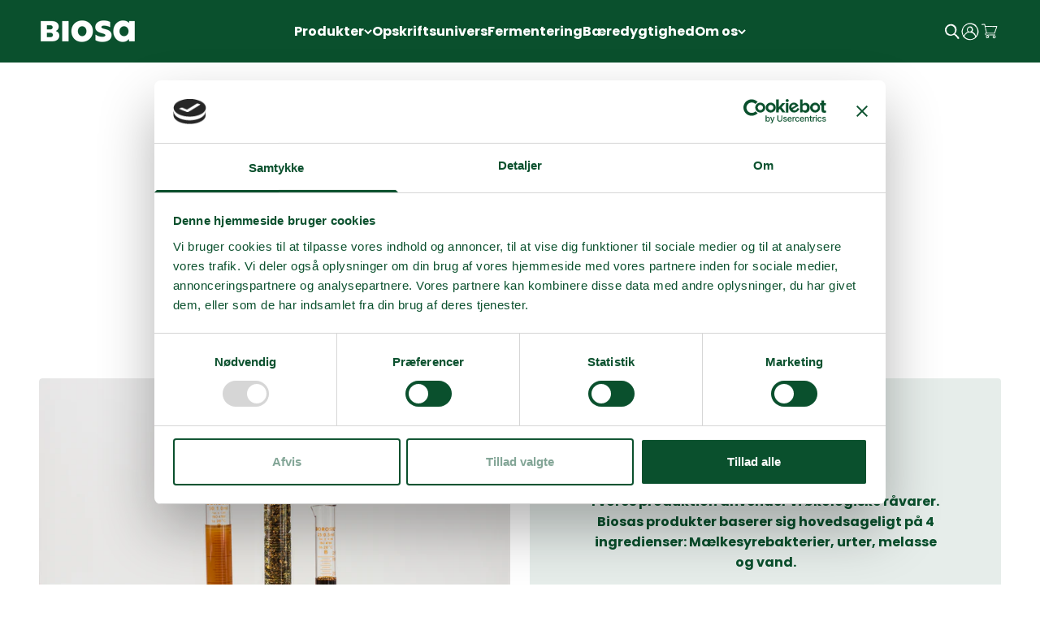

--- FILE ---
content_type: text/html; charset=utf-8
request_url: https://biosa.dk/pages/vores-produktion
body_size: 65839
content:
<!doctype html>

<html class="no-js" lang="da" dir="ltr">
  <head>
<!-- Google Tag Manager -->
<script>(function(w,d,s,l,i){w[l]=w[l]||[];w[l].push({'gtm.start':
new Date().getTime(),event:'gtm.js'});var f=d.getElementsByTagName(s)[0],
j=d.createElement(s),dl=l!='dataLayer'?'&l='+l:'';j.async=true;j.src=
'https://www.googletagmanager.com/gtm.js?id='+i+dl;f.parentNode.insertBefore(j,f);
})(window,document,'script','dataLayer','GTM-NCCWPWVJ');</script>
<!-- End Google Tag Manager -->

<meta name="google-site-verification" content="xXwUl2-UtaKwAgp66yT18dcZMiyQrz7EiQ4X4o_h5sU" />

    <style>
.terms-relentless {
    padding-top: 20px;
}
      </style>
    
    <style>
      .terms-relentless {
        text-align: left !important;
      }
    </style>
    <meta charset="utf-8">
    <meta name="viewport" content="width=device-width, initial-scale=1.0, height=device-height, minimum-scale=1.0, maximum-scale=1.0">
    <meta name="theme-color" content="#0a502d">

    <title>Vores produktion</title><meta name="description" content="Biosas produkter skabes gennem en fermenteringsproces, hvor mælkesyrebakterier og urter blandes med vand og melasse. Mælkesyrebakterierne spiser sukkeret i melassen og omdanner det til organiske syrer. De organiske syrer gør produkterne selvkonserverende, og når den sidste rest af sukker i melassen er væk, er fermenter"><link rel="canonical" href="https://biosa.dk/pages/vores-produktion"><link rel="shortcut icon" href="//biosa.dk/cdn/shop/files/f99a72_8322886bddef429fab04bce8d0a7b3bf_mv2.png?v=1710151942&width=96">
      <link rel="apple-touch-icon" href="//biosa.dk/cdn/shop/files/f99a72_8322886bddef429fab04bce8d0a7b3bf_mv2.png?v=1710151942&width=180"><link rel="preconnect" href="https://cdn.shopify.com">
    <link rel="preconnect" href="https://fonts.shopifycdn.com" crossorigin>
    <link rel="dns-prefetch" href="https://productreviews.shopifycdn.com"><link rel="modulepreload" href="//biosa.dk/cdn/shop/t/17/assets/vendor.min.js?v=68058080371554213671730801048" as="script">
    <link rel="modulepreload" href="//biosa.dk/cdn/shop/t/17/assets/theme.js?v=77648615156515022491732089008" as="script">
    <link rel="modulepreload" href="//biosa.dk/cdn/shop/t/17/assets/sections.js?v=162526169039148763301732089713" as="script"><link rel="preload" href="//biosa.dk/cdn/fonts/poppins/poppins_n8.580200d05bca09e2e0c6f4c922047c227dfa8e8c.woff2" as="font" type="font/woff2" crossorigin><link rel="preload" href="//biosa.dk/cdn/fonts/poppins/poppins_n4.0ba78fa5af9b0e1a374041b3ceaadf0a43b41362.woff2" as="font" type="font/woff2" crossorigin><meta property="og:type" content="website">
  <meta property="og:title" content="Vores produktion"><meta property="og:image" content="http://biosa.dk/cdn/shop/files/Biosa_Logo_Shopify-meta.png?v=1748354522&width=2048">
  <meta property="og:image:secure_url" content="https://biosa.dk/cdn/shop/files/Biosa_Logo_Shopify-meta.png?v=1748354522&width=2048">
  <meta property="og:image:width" content="1200">
  <meta property="og:image:height" content="628"><meta property="og:description" content="Biosas produkter skabes gennem en fermenteringsproces, hvor mælkesyrebakterier og urter blandes med vand og melasse. Mælkesyrebakterierne spiser sukkeret i melassen og omdanner det til organiske syrer. De organiske syrer gør produkterne selvkonserverende, og når den sidste rest af sukker i melassen er væk, er fermenter"><meta property="og:url" content="https://biosa.dk/pages/vores-produktion">
<meta property="og:site_name" content="Biosa DK"><meta name="twitter:card" content="summary"><meta name="twitter:title" content="Vores produktion">
  <meta name="twitter:description" content="Biosas produkter skabes gennem en fermenteringsproces, hvor mælkesyrebakterier og urter blandes med vand og melasse. Mælkesyrebakterierne spiser sukkeret i melassen og omdanner det til organiske syrer. De organiske syrer gør produkterne selvkonserverende, og når den sidste rest af sukker i melassen er væk, er fermenter"><meta name="twitter:image" content="https://biosa.dk/cdn/shop/files/Biosa_Logo_Shopify-meta.png?crop=center&height=1200&v=1748354522&width=1200">
  <meta name="twitter:image:alt" content="">


  <script type="application/ld+json">
  {
    "@context": "https://schema.org",
    "@type": "BreadcrumbList",
  "itemListElement": [{
      "@type": "ListItem",
      "position": 1,
      "name": "Startside",
      "item": "https://biosa.dk"
    },{
          "@type": "ListItem",
          "position": 2,
          "name": "Vores produktion",
          "item": "https://biosa.dk/pages/vores-produktion"
        }]
  }
  </script>

<style>/* Typography (heading) */
  @font-face {
  font-family: Poppins;
  font-weight: 800;
  font-style: normal;
  font-display: fallback;
  src: url("//biosa.dk/cdn/fonts/poppins/poppins_n8.580200d05bca09e2e0c6f4c922047c227dfa8e8c.woff2") format("woff2"),
       url("//biosa.dk/cdn/fonts/poppins/poppins_n8.f4450f472fdcbe9e829f3583ebd559988f5a3d25.woff") format("woff");
}

@font-face {
  font-family: Poppins;
  font-weight: 800;
  font-style: italic;
  font-display: fallback;
  src: url("//biosa.dk/cdn/fonts/poppins/poppins_i8.55af7c89c62b8603457a34c5936ad3b39f67e29c.woff2") format("woff2"),
       url("//biosa.dk/cdn/fonts/poppins/poppins_i8.1143b85f67a233999703c64471299cee6bc83160.woff") format("woff");
}

/* Typography (body) */
  @font-face {
  font-family: Poppins;
  font-weight: 400;
  font-style: normal;
  font-display: fallback;
  src: url("//biosa.dk/cdn/fonts/poppins/poppins_n4.0ba78fa5af9b0e1a374041b3ceaadf0a43b41362.woff2") format("woff2"),
       url("//biosa.dk/cdn/fonts/poppins/poppins_n4.214741a72ff2596839fc9760ee7a770386cf16ca.woff") format("woff");
}

@font-face {
  font-family: Poppins;
  font-weight: 400;
  font-style: italic;
  font-display: fallback;
  src: url("//biosa.dk/cdn/fonts/poppins/poppins_i4.846ad1e22474f856bd6b81ba4585a60799a9f5d2.woff2") format("woff2"),
       url("//biosa.dk/cdn/fonts/poppins/poppins_i4.56b43284e8b52fc64c1fd271f289a39e8477e9ec.woff") format("woff");
}

@font-face {
  font-family: Poppins;
  font-weight: 700;
  font-style: normal;
  font-display: fallback;
  src: url("//biosa.dk/cdn/fonts/poppins/poppins_n7.56758dcf284489feb014a026f3727f2f20a54626.woff2") format("woff2"),
       url("//biosa.dk/cdn/fonts/poppins/poppins_n7.f34f55d9b3d3205d2cd6f64955ff4b36f0cfd8da.woff") format("woff");
}

@font-face {
  font-family: Poppins;
  font-weight: 700;
  font-style: italic;
  font-display: fallback;
  src: url("//biosa.dk/cdn/fonts/poppins/poppins_i7.42fd71da11e9d101e1e6c7932199f925f9eea42d.woff2") format("woff2"),
       url("//biosa.dk/cdn/fonts/poppins/poppins_i7.ec8499dbd7616004e21155106d13837fff4cf556.woff") format("woff");
}

:root {
    /**
     * ---------------------------------------------------------------------
     * SPACING VARIABLES
     *
     * We are using a spacing inspired from frameworks like Tailwind CSS.
     * ---------------------------------------------------------------------
     */
    --spacing-0-5: 0.125rem; /* 2px */
    --spacing-1: 0.25rem; /* 4px */
    --spacing-1-5: 0.375rem; /* 6px */
    --spacing-2: 0.5rem; /* 8px */
    --spacing-2-5: 0.625rem; /* 10px */
    --spacing-3: 0.75rem; /* 12px */
    --spacing-3-5: 0.875rem; /* 14px */
    --spacing-4: 1rem; /* 16px */
    --spacing-4-5: 1.125rem; /* 18px */
    --spacing-5: 1.25rem; /* 20px */
    --spacing-5-5: 1.375rem; /* 22px */
    --spacing-6: 1.5rem; /* 24px */
    --spacing-6-5: 1.625rem; /* 26px */
    --spacing-7: 1.75rem; /* 28px */
    --spacing-7-5: 1.875rem; /* 30px */
    --spacing-8: 2rem; /* 32px */
    --spacing-8-5: 2.125rem; /* 34px */
    --spacing-9: 2.25rem; /* 36px */
    --spacing-9-5: 2.375rem; /* 38px */
    --spacing-10: 2.5rem; /* 40px */
    --spacing-11: 2.75rem; /* 44px */
    --spacing-12: 3rem; /* 48px */
    --spacing-14: 3.5rem; /* 56px */
    --spacing-16: 4rem; /* 64px */
    --spacing-18: 4.5rem; /* 72px */
    --spacing-20: 5rem; /* 80px */
    --spacing-24: 6rem; /* 96px */
    --spacing-28: 7rem; /* 112px */
    --spacing-32: 8rem; /* 128px */
    --spacing-36: 9rem; /* 144px */
    --spacing-40: 10rem; /* 160px */
    --spacing-44: 11rem; /* 176px */
    --spacing-48: 12rem; /* 192px */
    --spacing-52: 13rem; /* 208px */
    --spacing-56: 14rem; /* 224px */
    --spacing-60: 15rem; /* 240px */
    --spacing-64: 16rem; /* 256px */
    --spacing-72: 18rem; /* 288px */
    --spacing-80: 20rem; /* 320px */
    --spacing-96: 24rem; /* 384px */

    /* Container */
    --container-max-width: 1600px;
    --container-narrow-max-width: 1350px;
    --container-gutter: var(--spacing-5);
    --section-outer-spacing-block: var(--spacing-12);
    --section-inner-max-spacing-block: var(--spacing-10);
    --section-inner-spacing-inline: var(--container-gutter);
    --section-stack-spacing-block: var(--spacing-8);

    /* Grid gutter */
    --grid-gutter: var(--spacing-5);

    /* Product list settings */
    --product-list-row-gap: var(--spacing-8);
    --product-list-column-gap: var(--grid-gutter);

    /* Form settings */
    --input-gap: var(--spacing-2);
    --input-height: 2.625rem;
    --input-padding-inline: var(--spacing-4);

    /* Other sizes */
    --sticky-area-height: calc(var(--sticky-announcement-bar-enabled, 0) * var(--announcement-bar-height, 0px) + var(--sticky-header-enabled, 0) * var(--header-height, 0px));

    /* RTL support */
    --transform-logical-flip: 1;
    --transform-origin-start: left;
    --transform-origin-end: right;

    /**
     * ---------------------------------------------------------------------
     * TYPOGRAPHY
     * ---------------------------------------------------------------------
     */

    /* Font properties */
    --heading-font-family: Poppins, sans-serif;
    --heading-font-weight: 800;
    --heading-font-style: normal;
    --heading-text-transform: normal;
    --heading-letter-spacing: -0.01em;
    --text-font-family: Poppins, sans-serif;
    --text-font-weight: 400;
    --text-font-style: normal;
    --text-letter-spacing: 0.0em;

    /* Font sizes */
    --text-h0: 3rem;
    --text-h1: 2.5rem;
    --text-h2: 2rem;
    --text-h3: 1.5rem;
    --text-h4: 1.375rem;
    --text-h5: 1.125rem;
    --text-h6: 1rem;
    --text-xs: 0.6875rem;
    --text-sm: 0.75rem;
    --text-base: 0.875rem;
    --text-lg: 1.125rem;

    /**
     * ---------------------------------------------------------------------
     * COLORS
     * ---------------------------------------------------------------------
     */

    /* Color settings */--accent: 10 80 45;
    --text-primary: 24 24 24;
    --background-primary: 255 255 255;
    --dialog-background: 255 255 255;
    --border-color: var(--text-color, var(--text-primary)) / 0.12;

    /* Button colors */
    --button-background-primary: 10 80 45;
    --button-text-primary: 255 255 255;
    --button-background-secondary: 10 80 45;
    --button-text-secondary: 255 255 255;

    /* Status colors */
    --success-background: 238 241 235;
    --success-text: 112 138 92;
    --warning-background: 252 240 227;
    --warning-text: 227 126 22;
    --error-background: 245 229 229;
    --error-text: 170 40 38;

    /* Product colors */
    --on-sale-text: 227 79 79;
    --on-sale-badge-background: 227 79 79;
    --on-sale-badge-text: 255 255 255;
    --sold-out-badge-background: 190 189 185;
    --sold-out-badge-text: 0 0 0;
    --primary-badge-background: 10 80 45;
    --primary-badge-text: 255 255 255;
    --star-color: 255 183 74;
    --product-card-background: 0 0 0;
    --product-card-text: 39 39 39;

    /* Header colors */
    --header-background: 10 80 45;
    --header-text: 255 255 255;

    /* Footer colors */
    --footer-background: 230 237 234;
    --footer-text: 24 24 24;

    /* Rounded variables (used for border radius) */
    --rounded-xs: 0.25rem;
    --rounded-sm: 0.3125rem;
    --rounded: 0.625rem;
    --rounded-lg: 1.25rem;
    --rounded-full: 9999px;

    --rounded-button: 3.75rem;
    --rounded-input: 0.5rem;

    /* Box shadow */
    --shadow-sm: 0 2px 8px rgb(var(--text-primary) / 0.1);
    --shadow: 0 5px 15px rgb(var(--text-primary) / 0.1);
    --shadow-md: 0 5px 30px rgb(var(--text-primary) / 0.1);
    --shadow-block: 0px 18px 50px rgb(var(--text-primary) / 0.1);

    /**
     * ---------------------------------------------------------------------
     * OTHER
     * ---------------------------------------------------------------------
     */

    --cursor-close-svg-url: url(//biosa.dk/cdn/shop/t/17/assets/cursor-close.svg?v=147174565022153725511730801046);
    --cursor-zoom-in-svg-url: url(//biosa.dk/cdn/shop/t/17/assets/cursor-zoom-in.svg?v=154953035094101115921730801047);
    --cursor-zoom-out-svg-url: url(//biosa.dk/cdn/shop/t/17/assets/cursor-zoom-out.svg?v=16155520337305705181730801055);
    --checkmark-svg-url: url(//biosa.dk/cdn/shop/t/17/assets/checkmark.svg?v=77552481021870063511730801046);
  }

  [dir="rtl"]:root {
    /* RTL support */
    --transform-logical-flip: -1;
    --transform-origin-start: right;
    --transform-origin-end: left;
  }

  @media screen and (min-width: 700px) {
    :root {
      /* Typography (font size) */
      --text-h0: 4rem;
      --text-h1: 3rem;
      --text-h2: 2.5rem;
      --text-h3: 2rem;
      --text-h4: 1.625rem;
      --text-h5: 1.25rem;
      --text-h6: 1.125rem;

      --text-xs: 0.75rem;
      --text-sm: 0.875rem;
      --text-base: 1.0rem;
      --text-lg: 1.25rem;

      /* Spacing */
      --container-gutter: 2rem;
      --section-outer-spacing-block: var(--spacing-16);
      --section-inner-max-spacing-block: var(--spacing-12);
      --section-inner-spacing-inline: var(--spacing-14);
      --section-stack-spacing-block: var(--spacing-12);

      /* Grid gutter */
      --grid-gutter: var(--spacing-6);

      /* Product list settings */
      --product-list-row-gap: var(--spacing-12);

      /* Form settings */
      --input-gap: 1rem;
      --input-height: 3.125rem;
      --input-padding-inline: var(--spacing-5);
    }
  }

  @media screen and (min-width: 1000px) {
    :root {
      /* Spacing settings */
      --container-gutter: var(--spacing-12);
      --section-outer-spacing-block: var(--spacing-18);
      --section-inner-max-spacing-block: var(--spacing-16);
      --section-inner-spacing-inline: var(--spacing-18);
      --section-stack-spacing-block: var(--spacing-12);
    }
  }

  @media screen and (min-width: 1150px) {
    :root {
      /* Spacing settings */
      --container-gutter: var(--spacing-12);
      --section-outer-spacing-block: var(--spacing-20);
      --section-inner-max-spacing-block: var(--spacing-16);
      --section-inner-spacing-inline: var(--spacing-18);
      --section-stack-spacing-block: var(--spacing-12);
    }
  }

  @media screen and (min-width: 1400px) {
    :root {
      /* Typography (font size) */
      --text-h0: 5rem;
      --text-h1: 3.75rem;
      --text-h2: 3rem;
      --text-h3: 2.25rem;
      --text-h4: 2rem;
      --text-h5: 1.5rem;
      --text-h6: 1.25rem;

      --section-outer-spacing-block: var(--spacing-24);
      --section-inner-max-spacing-block: var(--spacing-18);
      --section-inner-spacing-inline: var(--spacing-20);
    }
  }

  @media screen and (min-width: 1600px) {
    :root {
      --section-outer-spacing-block: var(--spacing-24);
      --section-inner-max-spacing-block: var(--spacing-20);
      --section-inner-spacing-inline: var(--spacing-24);
    }
  }

  /**
   * ---------------------------------------------------------------------
   * LIQUID DEPENDANT CSS
   *
   * Our main CSS is Liquid free, but some very specific features depend on
   * theme settings, so we have them here
   * ---------------------------------------------------------------------
   */@media screen and (pointer: fine) {
        /* The !important are for the Shopify Payment button to ensure we override the default from Shopify styles */
        .button:not([disabled]):not(.button--outline):hover, .btn:not([disabled]):hover, .shopify-payment-button__button--unbranded:not([disabled]):hover {
          opacity: 0.90 !important;
        }

        .button--outline:not([disabled]):hover {
          color: rgb(var(--button-text-color));
        }
      }</style><script>
  document.documentElement.classList.replace('no-js', 'js');

  // This allows to expose several variables to the global scope, to be used in scripts
  window.themeVariables = {
    settings: {
      showPageTransition: false,
      headingApparition: "split_fade",
      pageType: "page",
      moneyFormat: "{{amount_with_comma_separator}} kr",
      moneyWithCurrencyFormat: "{{amount_with_comma_separator}} DKK",
      currencyCodeEnabled: false,
      cartType: "drawer",
      showDiscount: true,
      discountMode: "saving"
    },

    strings: {
      accessibilityClose: "Luk",
      accessibilityNext: "Næste",
      accessibilityPrevious: "Forrige",
      addToCartButton: "Læg i kurv",
      soldOutButton: "Udsolgt",
      preOrderButton: "Forudbestil",
      unavailableButton: "Ikke tilgængelig",
      closeGallery: "Luk gallery",
      zoomGallery: "Zoom",
      errorGallery: "Billede kunne ikke indlæses",
      soldOutBadge: "Udsolgt",
      discountBadge: "Spar @@",
      sku: "SKU:",
      searchNoResults: "Ingen resultater blev fundet.",
      addOrderNote: "Tilføj bemærkning til ordre",
      editOrderNote: "Rediger bemærkning til ordre",
      shippingEstimatorNoResults: "Beklager, vi sender ikke til din adresse.",
      shippingEstimatorOneResult: "Der er én leveringspris for din adresse:",
      shippingEstimatorMultipleResults: "Der er flere leveringspriser for din adresse:",
      shippingEstimatorError: "Der opstod en eller flere fejl under hentning af leveringspriser:"
    },

    breakpoints: {
      'sm': 'screen and (min-width: 700px)',
      'md': 'screen and (min-width: 1000px)',
      'lg': 'screen and (min-width: 1150px)',
      'xl': 'screen and (min-width: 1400px)',

      'sm-max': 'screen and (max-width: 699px)',
      'md-max': 'screen and (max-width: 999px)',
      'lg-max': 'screen and (max-width: 1149px)',
      'xl-max': 'screen and (max-width: 1399px)'
    }
  };// For detecting native share
  document.documentElement.classList.add(`native-share--${navigator.share ? 'enabled' : 'disabled'}`);</script><script>window.performance && window.performance.mark && window.performance.mark('shopify.content_for_header.start');</script><meta name="google-site-verification" content="z3_3JNU35RsV9QVWg7YXCrosHv9YyO0rBNUHGOp9GcQ">
<meta name="facebook-domain-verification" content="aueow2019x8ka0r4tukweaawza5xa8">
<meta id="shopify-digital-wallet" name="shopify-digital-wallet" content="/60475080869/digital_wallets/dialog">
<meta name="shopify-checkout-api-token" content="3cf60a558cc927c6887fef5563fea3ea">
<script async="async" src="/checkouts/internal/preloads.js?locale=da-DK"></script>
<script id="apple-pay-shop-capabilities" type="application/json">{"shopId":60475080869,"countryCode":"DK","currencyCode":"DKK","merchantCapabilities":["supports3DS"],"merchantId":"gid:\/\/shopify\/Shop\/60475080869","merchantName":"Biosa DK","requiredBillingContactFields":["postalAddress","email","phone"],"requiredShippingContactFields":["postalAddress","email","phone"],"shippingType":"shipping","supportedNetworks":["visa","maestro","masterCard","amex"],"total":{"type":"pending","label":"Biosa DK","amount":"1.00"},"shopifyPaymentsEnabled":true,"supportsSubscriptions":true}</script>
<script id="shopify-features" type="application/json">{"accessToken":"3cf60a558cc927c6887fef5563fea3ea","betas":["rich-media-storefront-analytics"],"domain":"biosa.dk","predictiveSearch":true,"shopId":60475080869,"locale":"da"}</script>
<script>var Shopify = Shopify || {};
Shopify.shop = "biosa-gnrx.myshopify.com";
Shopify.locale = "da";
Shopify.currency = {"active":"DKK","rate":"1.0"};
Shopify.country = "DK";
Shopify.theme = {"name":"biosa\/main","id":173716111746,"schema_name":"_space","schema_version":"3.0.0","theme_store_id":null,"role":"main"};
Shopify.theme.handle = "null";
Shopify.theme.style = {"id":null,"handle":null};
Shopify.cdnHost = "biosa.dk/cdn";
Shopify.routes = Shopify.routes || {};
Shopify.routes.root = "/";</script>
<script type="module">!function(o){(o.Shopify=o.Shopify||{}).modules=!0}(window);</script>
<script>!function(o){function n(){var o=[];function n(){o.push(Array.prototype.slice.apply(arguments))}return n.q=o,n}var t=o.Shopify=o.Shopify||{};t.loadFeatures=n(),t.autoloadFeatures=n()}(window);</script>
<script id="shop-js-analytics" type="application/json">{"pageType":"page"}</script>
<script defer="defer" async type="module" src="//biosa.dk/cdn/shopifycloud/shop-js/modules/v2/client.init-shop-cart-sync_ByjAFD2B.da.esm.js"></script>
<script defer="defer" async type="module" src="//biosa.dk/cdn/shopifycloud/shop-js/modules/v2/chunk.common_D-UimmQe.esm.js"></script>
<script defer="defer" async type="module" src="//biosa.dk/cdn/shopifycloud/shop-js/modules/v2/chunk.modal_C_zrfWbZ.esm.js"></script>
<script type="module">
  await import("//biosa.dk/cdn/shopifycloud/shop-js/modules/v2/client.init-shop-cart-sync_ByjAFD2B.da.esm.js");
await import("//biosa.dk/cdn/shopifycloud/shop-js/modules/v2/chunk.common_D-UimmQe.esm.js");
await import("//biosa.dk/cdn/shopifycloud/shop-js/modules/v2/chunk.modal_C_zrfWbZ.esm.js");

  window.Shopify.SignInWithShop?.initShopCartSync?.({"fedCMEnabled":true,"windoidEnabled":true});

</script>
<script>(function() {
  var isLoaded = false;
  function asyncLoad() {
    if (isLoaded) return;
    isLoaded = true;
    var urls = ["https:\/\/scripts.makeinfluence.com\/integrations\/e15bddac-5fed-4155-9244-3e86d40ac129.js?shop=biosa-gnrx.myshopify.com","https:\/\/ecommplugins-scripts.trustpilot.com\/v2.1\/js\/header.min.js?settings=eyJrZXkiOiI0MjlmOXUxeG1NYzVtWmFMIiwicyI6Im5vbmUifQ==\u0026v=2.5\u0026shop=biosa-gnrx.myshopify.com","https:\/\/ecommplugins-trustboxsettings.trustpilot.com\/biosa-gnrx.myshopify.com.js?settings=1725958443235\u0026shop=biosa-gnrx.myshopify.com","https:\/\/cdn.rebuyengine.com\/onsite\/js\/rebuy.js?shop=biosa-gnrx.myshopify.com","https:\/\/cdn-app.sealsubscriptions.com\/shopify\/public\/js\/sealsubscriptions.js?shop=biosa-gnrx.myshopify.com"];
    for (var i = 0; i < urls.length; i++) {
      var s = document.createElement('script');
      s.type = 'text/javascript';
      s.async = true;
      s.src = urls[i];
      var x = document.getElementsByTagName('script')[0];
      x.parentNode.insertBefore(s, x);
    }
  };
  if(window.attachEvent) {
    window.attachEvent('onload', asyncLoad);
  } else {
    window.addEventListener('load', asyncLoad, false);
  }
})();</script>
<script id="__st">var __st={"a":60475080869,"offset":3600,"reqid":"c1caed94-a28d-46db-928e-73c525fe8896-1769040125","pageurl":"biosa.dk\/pages\/vores-produktion","s":"pages-91588919461","u":"5630b734b2e5","p":"page","rtyp":"page","rid":91588919461};</script>
<script>window.ShopifyPaypalV4VisibilityTracking = true;</script>
<script id="captcha-bootstrap">!function(){'use strict';const t='contact',e='account',n='new_comment',o=[[t,t],['blogs',n],['comments',n],[t,'customer']],c=[[e,'customer_login'],[e,'guest_login'],[e,'recover_customer_password'],[e,'create_customer']],r=t=>t.map((([t,e])=>`form[action*='/${t}']:not([data-nocaptcha='true']) input[name='form_type'][value='${e}']`)).join(','),a=t=>()=>t?[...document.querySelectorAll(t)].map((t=>t.form)):[];function s(){const t=[...o],e=r(t);return a(e)}const i='password',u='form_key',d=['recaptcha-v3-token','g-recaptcha-response','h-captcha-response',i],f=()=>{try{return window.sessionStorage}catch{return}},m='__shopify_v',_=t=>t.elements[u];function p(t,e,n=!1){try{const o=window.sessionStorage,c=JSON.parse(o.getItem(e)),{data:r}=function(t){const{data:e,action:n}=t;return t[m]||n?{data:e,action:n}:{data:t,action:n}}(c);for(const[e,n]of Object.entries(r))t.elements[e]&&(t.elements[e].value=n);n&&o.removeItem(e)}catch(o){console.error('form repopulation failed',{error:o})}}const l='form_type',E='cptcha';function T(t){t.dataset[E]=!0}const w=window,h=w.document,L='Shopify',v='ce_forms',y='captcha';let A=!1;((t,e)=>{const n=(g='f06e6c50-85a8-45c8-87d0-21a2b65856fe',I='https://cdn.shopify.com/shopifycloud/storefront-forms-hcaptcha/ce_storefront_forms_captcha_hcaptcha.v1.5.2.iife.js',D={infoText:'Beskyttet af hCaptcha',privacyText:'Beskyttelse af persondata',termsText:'Vilkår'},(t,e,n)=>{const o=w[L][v],c=o.bindForm;if(c)return c(t,g,e,D).then(n);var r;o.q.push([[t,g,e,D],n]),r=I,A||(h.body.append(Object.assign(h.createElement('script'),{id:'captcha-provider',async:!0,src:r})),A=!0)});var g,I,D;w[L]=w[L]||{},w[L][v]=w[L][v]||{},w[L][v].q=[],w[L][y]=w[L][y]||{},w[L][y].protect=function(t,e){n(t,void 0,e),T(t)},Object.freeze(w[L][y]),function(t,e,n,w,h,L){const[v,y,A,g]=function(t,e,n){const i=e?o:[],u=t?c:[],d=[...i,...u],f=r(d),m=r(i),_=r(d.filter((([t,e])=>n.includes(e))));return[a(f),a(m),a(_),s()]}(w,h,L),I=t=>{const e=t.target;return e instanceof HTMLFormElement?e:e&&e.form},D=t=>v().includes(t);t.addEventListener('submit',(t=>{const e=I(t);if(!e)return;const n=D(e)&&!e.dataset.hcaptchaBound&&!e.dataset.recaptchaBound,o=_(e),c=g().includes(e)&&(!o||!o.value);(n||c)&&t.preventDefault(),c&&!n&&(function(t){try{if(!f())return;!function(t){const e=f();if(!e)return;const n=_(t);if(!n)return;const o=n.value;o&&e.removeItem(o)}(t);const e=Array.from(Array(32),(()=>Math.random().toString(36)[2])).join('');!function(t,e){_(t)||t.append(Object.assign(document.createElement('input'),{type:'hidden',name:u})),t.elements[u].value=e}(t,e),function(t,e){const n=f();if(!n)return;const o=[...t.querySelectorAll(`input[type='${i}']`)].map((({name:t})=>t)),c=[...d,...o],r={};for(const[a,s]of new FormData(t).entries())c.includes(a)||(r[a]=s);n.setItem(e,JSON.stringify({[m]:1,action:t.action,data:r}))}(t,e)}catch(e){console.error('failed to persist form',e)}}(e),e.submit())}));const S=(t,e)=>{t&&!t.dataset[E]&&(n(t,e.some((e=>e===t))),T(t))};for(const o of['focusin','change'])t.addEventListener(o,(t=>{const e=I(t);D(e)&&S(e,y())}));const B=e.get('form_key'),M=e.get(l),P=B&&M;t.addEventListener('DOMContentLoaded',(()=>{const t=y();if(P)for(const e of t)e.elements[l].value===M&&p(e,B);[...new Set([...A(),...v().filter((t=>'true'===t.dataset.shopifyCaptcha))])].forEach((e=>S(e,t)))}))}(h,new URLSearchParams(w.location.search),n,t,e,['guest_login'])})(!0,!0)}();</script>
<script integrity="sha256-4kQ18oKyAcykRKYeNunJcIwy7WH5gtpwJnB7kiuLZ1E=" data-source-attribution="shopify.loadfeatures" defer="defer" src="//biosa.dk/cdn/shopifycloud/storefront/assets/storefront/load_feature-a0a9edcb.js" crossorigin="anonymous"></script>
<script data-source-attribution="shopify.dynamic_checkout.dynamic.init">var Shopify=Shopify||{};Shopify.PaymentButton=Shopify.PaymentButton||{isStorefrontPortableWallets:!0,init:function(){window.Shopify.PaymentButton.init=function(){};var t=document.createElement("script");t.src="https://biosa.dk/cdn/shopifycloud/portable-wallets/latest/portable-wallets.da.js",t.type="module",document.head.appendChild(t)}};
</script>
<script data-source-attribution="shopify.dynamic_checkout.buyer_consent">
  function portableWalletsHideBuyerConsent(e){var t=document.getElementById("shopify-buyer-consent"),n=document.getElementById("shopify-subscription-policy-button");t&&n&&(t.classList.add("hidden"),t.setAttribute("aria-hidden","true"),n.removeEventListener("click",e))}function portableWalletsShowBuyerConsent(e){var t=document.getElementById("shopify-buyer-consent"),n=document.getElementById("shopify-subscription-policy-button");t&&n&&(t.classList.remove("hidden"),t.removeAttribute("aria-hidden"),n.addEventListener("click",e))}window.Shopify?.PaymentButton&&(window.Shopify.PaymentButton.hideBuyerConsent=portableWalletsHideBuyerConsent,window.Shopify.PaymentButton.showBuyerConsent=portableWalletsShowBuyerConsent);
</script>
<script data-source-attribution="shopify.dynamic_checkout.cart.bootstrap">document.addEventListener("DOMContentLoaded",(function(){function t(){return document.querySelector("shopify-accelerated-checkout-cart, shopify-accelerated-checkout")}if(t())Shopify.PaymentButton.init();else{new MutationObserver((function(e,n){t()&&(Shopify.PaymentButton.init(),n.disconnect())})).observe(document.body,{childList:!0,subtree:!0})}}));
</script>
<link id="shopify-accelerated-checkout-styles" rel="stylesheet" media="screen" href="https://biosa.dk/cdn/shopifycloud/portable-wallets/latest/accelerated-checkout-backwards-compat.css" crossorigin="anonymous">
<style id="shopify-accelerated-checkout-cart">
        #shopify-buyer-consent {
  margin-top: 1em;
  display: inline-block;
  width: 100%;
}

#shopify-buyer-consent.hidden {
  display: none;
}

#shopify-subscription-policy-button {
  background: none;
  border: none;
  padding: 0;
  text-decoration: underline;
  font-size: inherit;
  cursor: pointer;
}

#shopify-subscription-policy-button::before {
  box-shadow: none;
}

      </style>

<script>window.performance && window.performance.mark && window.performance.mark('shopify.content_for_header.end');</script>
<link href="//biosa.dk/cdn/shop/t/17/assets/theme.css?v=23974836280906282311738153876" rel="stylesheet" type="text/css" media="all" /><link href="//biosa.dk/cdn/shop/t/17/assets/output.css?v=152889600715258016741754478331" rel="stylesheet" type="text/css" media="all" /><script type="text/javascript" src="https://cdn.jsdelivr.net/npm/@splidejs/splide@4.1.4/dist/js/splide.min.js" defer></script>
    <link href="//biosa.dk/cdn/shop/t/17/assets/splide.min.css?v=150054260247490590271732106278" rel="stylesheet" type="text/css" media="all" />
      
  <!-- BEGIN app block: shopify://apps/stape-conversion-tracking/blocks/gtm/7e13c847-7971-409d-8fe0-29ec14d5f048 --><script>
  window.lsData = {};
  window.dataLayer = window.dataLayer || [];
  window.addEventListener("message", (event) => {
    if (event.data?.event) {
      window.dataLayer.push(event.data);
    }
  });
  window.dataShopStape = {
    shop: "biosa.dk",
    shopId: "60475080869",
  }
</script>

<!-- END app block --><!-- BEGIN app block: shopify://apps/klaviyo-email-marketing-sms/blocks/klaviyo-onsite-embed/2632fe16-c075-4321-a88b-50b567f42507 -->












  <script async src="https://static.klaviyo.com/onsite/js/STqX6L/klaviyo.js?company_id=STqX6L"></script>
  <script>!function(){if(!window.klaviyo){window._klOnsite=window._klOnsite||[];try{window.klaviyo=new Proxy({},{get:function(n,i){return"push"===i?function(){var n;(n=window._klOnsite).push.apply(n,arguments)}:function(){for(var n=arguments.length,o=new Array(n),w=0;w<n;w++)o[w]=arguments[w];var t="function"==typeof o[o.length-1]?o.pop():void 0,e=new Promise((function(n){window._klOnsite.push([i].concat(o,[function(i){t&&t(i),n(i)}]))}));return e}}})}catch(n){window.klaviyo=window.klaviyo||[],window.klaviyo.push=function(){var n;(n=window._klOnsite).push.apply(n,arguments)}}}}();</script>

  




  <script>
    window.klaviyoReviewsProductDesignMode = false
  </script>







<!-- END app block --><script src="https://cdn.shopify.com/extensions/019b8ed3-90b4-7b95-8e01-aa6b35f1be2e/stape-remix-29/assets/widget.js" type="text/javascript" defer="defer"></script>
<script src="https://cdn.shopify.com/extensions/19689677-6488-4a31-adf3-fcf4359c5fd9/forms-2295/assets/shopify-forms-loader.js" type="text/javascript" defer="defer"></script>
<link href="https://monorail-edge.shopifysvc.com" rel="dns-prefetch">
<script>(function(){if ("sendBeacon" in navigator && "performance" in window) {try {var session_token_from_headers = performance.getEntriesByType('navigation')[0].serverTiming.find(x => x.name == '_s').description;} catch {var session_token_from_headers = undefined;}var session_cookie_matches = document.cookie.match(/_shopify_s=([^;]*)/);var session_token_from_cookie = session_cookie_matches && session_cookie_matches.length === 2 ? session_cookie_matches[1] : "";var session_token = session_token_from_headers || session_token_from_cookie || "";function handle_abandonment_event(e) {var entries = performance.getEntries().filter(function(entry) {return /monorail-edge.shopifysvc.com/.test(entry.name);});if (!window.abandonment_tracked && entries.length === 0) {window.abandonment_tracked = true;var currentMs = Date.now();var navigation_start = performance.timing.navigationStart;var payload = {shop_id: 60475080869,url: window.location.href,navigation_start,duration: currentMs - navigation_start,session_token,page_type: "page"};window.navigator.sendBeacon("https://monorail-edge.shopifysvc.com/v1/produce", JSON.stringify({schema_id: "online_store_buyer_site_abandonment/1.1",payload: payload,metadata: {event_created_at_ms: currentMs,event_sent_at_ms: currentMs}}));}}window.addEventListener('pagehide', handle_abandonment_event);}}());</script>
<script id="web-pixels-manager-setup">(function e(e,d,r,n,o){if(void 0===o&&(o={}),!Boolean(null===(a=null===(i=window.Shopify)||void 0===i?void 0:i.analytics)||void 0===a?void 0:a.replayQueue)){var i,a;window.Shopify=window.Shopify||{};var t=window.Shopify;t.analytics=t.analytics||{};var s=t.analytics;s.replayQueue=[],s.publish=function(e,d,r){return s.replayQueue.push([e,d,r]),!0};try{self.performance.mark("wpm:start")}catch(e){}var l=function(){var e={modern:/Edge?\/(1{2}[4-9]|1[2-9]\d|[2-9]\d{2}|\d{4,})\.\d+(\.\d+|)|Firefox\/(1{2}[4-9]|1[2-9]\d|[2-9]\d{2}|\d{4,})\.\d+(\.\d+|)|Chrom(ium|e)\/(9{2}|\d{3,})\.\d+(\.\d+|)|(Maci|X1{2}).+ Version\/(15\.\d+|(1[6-9]|[2-9]\d|\d{3,})\.\d+)([,.]\d+|)( \(\w+\)|)( Mobile\/\w+|) Safari\/|Chrome.+OPR\/(9{2}|\d{3,})\.\d+\.\d+|(CPU[ +]OS|iPhone[ +]OS|CPU[ +]iPhone|CPU IPhone OS|CPU iPad OS)[ +]+(15[._]\d+|(1[6-9]|[2-9]\d|\d{3,})[._]\d+)([._]\d+|)|Android:?[ /-](13[3-9]|1[4-9]\d|[2-9]\d{2}|\d{4,})(\.\d+|)(\.\d+|)|Android.+Firefox\/(13[5-9]|1[4-9]\d|[2-9]\d{2}|\d{4,})\.\d+(\.\d+|)|Android.+Chrom(ium|e)\/(13[3-9]|1[4-9]\d|[2-9]\d{2}|\d{4,})\.\d+(\.\d+|)|SamsungBrowser\/([2-9]\d|\d{3,})\.\d+/,legacy:/Edge?\/(1[6-9]|[2-9]\d|\d{3,})\.\d+(\.\d+|)|Firefox\/(5[4-9]|[6-9]\d|\d{3,})\.\d+(\.\d+|)|Chrom(ium|e)\/(5[1-9]|[6-9]\d|\d{3,})\.\d+(\.\d+|)([\d.]+$|.*Safari\/(?![\d.]+ Edge\/[\d.]+$))|(Maci|X1{2}).+ Version\/(10\.\d+|(1[1-9]|[2-9]\d|\d{3,})\.\d+)([,.]\d+|)( \(\w+\)|)( Mobile\/\w+|) Safari\/|Chrome.+OPR\/(3[89]|[4-9]\d|\d{3,})\.\d+\.\d+|(CPU[ +]OS|iPhone[ +]OS|CPU[ +]iPhone|CPU IPhone OS|CPU iPad OS)[ +]+(10[._]\d+|(1[1-9]|[2-9]\d|\d{3,})[._]\d+)([._]\d+|)|Android:?[ /-](13[3-9]|1[4-9]\d|[2-9]\d{2}|\d{4,})(\.\d+|)(\.\d+|)|Mobile Safari.+OPR\/([89]\d|\d{3,})\.\d+\.\d+|Android.+Firefox\/(13[5-9]|1[4-9]\d|[2-9]\d{2}|\d{4,})\.\d+(\.\d+|)|Android.+Chrom(ium|e)\/(13[3-9]|1[4-9]\d|[2-9]\d{2}|\d{4,})\.\d+(\.\d+|)|Android.+(UC? ?Browser|UCWEB|U3)[ /]?(15\.([5-9]|\d{2,})|(1[6-9]|[2-9]\d|\d{3,})\.\d+)\.\d+|SamsungBrowser\/(5\.\d+|([6-9]|\d{2,})\.\d+)|Android.+MQ{2}Browser\/(14(\.(9|\d{2,})|)|(1[5-9]|[2-9]\d|\d{3,})(\.\d+|))(\.\d+|)|K[Aa][Ii]OS\/(3\.\d+|([4-9]|\d{2,})\.\d+)(\.\d+|)/},d=e.modern,r=e.legacy,n=navigator.userAgent;return n.match(d)?"modern":n.match(r)?"legacy":"unknown"}(),u="modern"===l?"modern":"legacy",c=(null!=n?n:{modern:"",legacy:""})[u],f=function(e){return[e.baseUrl,"/wpm","/b",e.hashVersion,"modern"===e.buildTarget?"m":"l",".js"].join("")}({baseUrl:d,hashVersion:r,buildTarget:u}),m=function(e){var d=e.version,r=e.bundleTarget,n=e.surface,o=e.pageUrl,i=e.monorailEndpoint;return{emit:function(e){var a=e.status,t=e.errorMsg,s=(new Date).getTime(),l=JSON.stringify({metadata:{event_sent_at_ms:s},events:[{schema_id:"web_pixels_manager_load/3.1",payload:{version:d,bundle_target:r,page_url:o,status:a,surface:n,error_msg:t},metadata:{event_created_at_ms:s}}]});if(!i)return console&&console.warn&&console.warn("[Web Pixels Manager] No Monorail endpoint provided, skipping logging."),!1;try{return self.navigator.sendBeacon.bind(self.navigator)(i,l)}catch(e){}var u=new XMLHttpRequest;try{return u.open("POST",i,!0),u.setRequestHeader("Content-Type","text/plain"),u.send(l),!0}catch(e){return console&&console.warn&&console.warn("[Web Pixels Manager] Got an unhandled error while logging to Monorail."),!1}}}}({version:r,bundleTarget:l,surface:e.surface,pageUrl:self.location.href,monorailEndpoint:e.monorailEndpoint});try{o.browserTarget=l,function(e){var d=e.src,r=e.async,n=void 0===r||r,o=e.onload,i=e.onerror,a=e.sri,t=e.scriptDataAttributes,s=void 0===t?{}:t,l=document.createElement("script"),u=document.querySelector("head"),c=document.querySelector("body");if(l.async=n,l.src=d,a&&(l.integrity=a,l.crossOrigin="anonymous"),s)for(var f in s)if(Object.prototype.hasOwnProperty.call(s,f))try{l.dataset[f]=s[f]}catch(e){}if(o&&l.addEventListener("load",o),i&&l.addEventListener("error",i),u)u.appendChild(l);else{if(!c)throw new Error("Did not find a head or body element to append the script");c.appendChild(l)}}({src:f,async:!0,onload:function(){if(!function(){var e,d;return Boolean(null===(d=null===(e=window.Shopify)||void 0===e?void 0:e.analytics)||void 0===d?void 0:d.initialized)}()){var d=window.webPixelsManager.init(e)||void 0;if(d){var r=window.Shopify.analytics;r.replayQueue.forEach((function(e){var r=e[0],n=e[1],o=e[2];d.publishCustomEvent(r,n,o)})),r.replayQueue=[],r.publish=d.publishCustomEvent,r.visitor=d.visitor,r.initialized=!0}}},onerror:function(){return m.emit({status:"failed",errorMsg:"".concat(f," has failed to load")})},sri:function(e){var d=/^sha384-[A-Za-z0-9+/=]+$/;return"string"==typeof e&&d.test(e)}(c)?c:"",scriptDataAttributes:o}),m.emit({status:"loading"})}catch(e){m.emit({status:"failed",errorMsg:(null==e?void 0:e.message)||"Unknown error"})}}})({shopId: 60475080869,storefrontBaseUrl: "https://biosa.dk",extensionsBaseUrl: "https://extensions.shopifycdn.com/cdn/shopifycloud/web-pixels-manager",monorailEndpoint: "https://monorail-edge.shopifysvc.com/unstable/produce_batch",surface: "storefront-renderer",enabledBetaFlags: ["2dca8a86"],webPixelsConfigList: [{"id":"2566259074","configuration":"{\"accountID\":\"STqX6L\",\"webPixelConfig\":\"eyJlbmFibGVBZGRlZFRvQ2FydEV2ZW50cyI6IHRydWV9\"}","eventPayloadVersion":"v1","runtimeContext":"STRICT","scriptVersion":"524f6c1ee37bacdca7657a665bdca589","type":"APP","apiClientId":123074,"privacyPurposes":["ANALYTICS","MARKETING"],"dataSharingAdjustments":{"protectedCustomerApprovalScopes":["read_customer_address","read_customer_email","read_customer_name","read_customer_personal_data","read_customer_phone"]}},{"id":"1864335746","configuration":"{\"pixel_id\":\"878756047273639\",\"pixel_type\":\"facebook_pixel\"}","eventPayloadVersion":"v1","runtimeContext":"OPEN","scriptVersion":"ca16bc87fe92b6042fbaa3acc2fbdaa6","type":"APP","apiClientId":2329312,"privacyPurposes":["ANALYTICS","MARKETING","SALE_OF_DATA"],"dataSharingAdjustments":{"protectedCustomerApprovalScopes":["read_customer_address","read_customer_email","read_customer_name","read_customer_personal_data","read_customer_phone"]}},{"id":"1694957954","configuration":"{\"businessId\":\"e15bddac-5fed-4155-9244-3e86d40ac129\",\"conversionUrl\":\"https:\\\/\\\/system.makeinfluence.com\\\/p\",\"shopifyUrl\":\"https:\\\/\\\/integrations3.makeinfluence.com\"}","eventPayloadVersion":"v1","runtimeContext":"STRICT","scriptVersion":"056c5c7a505fb26051cf0b69ad538fc3","type":"APP","apiClientId":6339481,"privacyPurposes":["ANALYTICS","MARKETING","SALE_OF_DATA"],"dataSharingAdjustments":{"protectedCustomerApprovalScopes":["read_customer_personal_data"]}},{"id":"240812197","configuration":"{\"accountID\":\"60475080869\"}","eventPayloadVersion":"v1","runtimeContext":"STRICT","scriptVersion":"c0a2ceb098b536858278d481fbeefe60","type":"APP","apiClientId":10250649601,"privacyPurposes":[],"dataSharingAdjustments":{"protectedCustomerApprovalScopes":["read_customer_address","read_customer_email","read_customer_name","read_customer_personal_data","read_customer_phone"]}},{"id":"204898469","configuration":"{\"primaryMarket\":\"eyJjYW1wYWlnbklkIjoxOTQyOCwibWF0Y2hpbmdEb21haW4iOiJnbHA4Lm5ldCJ9\",\"markets\":\"W10=\"}","eventPayloadVersion":"v1","runtimeContext":"STRICT","scriptVersion":"9d03287b247fd241934a28e75f89d574","type":"APP","apiClientId":5314157,"privacyPurposes":["SALE_OF_DATA"],"dataSharingAdjustments":{"protectedCustomerApprovalScopes":["read_customer_personal_data"]}},{"id":"147325314","eventPayloadVersion":"1","runtimeContext":"LAX","scriptVersion":"1","type":"CUSTOM","privacyPurposes":["SALE_OF_DATA"],"name":"Reaktion Tracking Script"},{"id":"shopify-app-pixel","configuration":"{}","eventPayloadVersion":"v1","runtimeContext":"STRICT","scriptVersion":"0450","apiClientId":"shopify-pixel","type":"APP","privacyPurposes":["ANALYTICS","MARKETING"]},{"id":"shopify-custom-pixel","eventPayloadVersion":"v1","runtimeContext":"LAX","scriptVersion":"0450","apiClientId":"shopify-pixel","type":"CUSTOM","privacyPurposes":["ANALYTICS","MARKETING"]}],isMerchantRequest: false,initData: {"shop":{"name":"Biosa DK","paymentSettings":{"currencyCode":"DKK"},"myshopifyDomain":"biosa-gnrx.myshopify.com","countryCode":"DK","storefrontUrl":"https:\/\/biosa.dk"},"customer":null,"cart":null,"checkout":null,"productVariants":[],"purchasingCompany":null},},"https://biosa.dk/cdn","fcfee988w5aeb613cpc8e4bc33m6693e112",{"modern":"","legacy":""},{"shopId":"60475080869","storefrontBaseUrl":"https:\/\/biosa.dk","extensionBaseUrl":"https:\/\/extensions.shopifycdn.com\/cdn\/shopifycloud\/web-pixels-manager","surface":"storefront-renderer","enabledBetaFlags":"[\"2dca8a86\"]","isMerchantRequest":"false","hashVersion":"fcfee988w5aeb613cpc8e4bc33m6693e112","publish":"custom","events":"[[\"page_viewed\",{}]]"});</script><script>
  window.ShopifyAnalytics = window.ShopifyAnalytics || {};
  window.ShopifyAnalytics.meta = window.ShopifyAnalytics.meta || {};
  window.ShopifyAnalytics.meta.currency = 'DKK';
  var meta = {"page":{"pageType":"page","resourceType":"page","resourceId":91588919461,"requestId":"c1caed94-a28d-46db-928e-73c525fe8896-1769040125"}};
  for (var attr in meta) {
    window.ShopifyAnalytics.meta[attr] = meta[attr];
  }
</script>
<script class="analytics">
  (function () {
    var customDocumentWrite = function(content) {
      var jquery = null;

      if (window.jQuery) {
        jquery = window.jQuery;
      } else if (window.Checkout && window.Checkout.$) {
        jquery = window.Checkout.$;
      }

      if (jquery) {
        jquery('body').append(content);
      }
    };

    var hasLoggedConversion = function(token) {
      if (token) {
        return document.cookie.indexOf('loggedConversion=' + token) !== -1;
      }
      return false;
    }

    var setCookieIfConversion = function(token) {
      if (token) {
        var twoMonthsFromNow = new Date(Date.now());
        twoMonthsFromNow.setMonth(twoMonthsFromNow.getMonth() + 2);

        document.cookie = 'loggedConversion=' + token + '; expires=' + twoMonthsFromNow;
      }
    }

    var trekkie = window.ShopifyAnalytics.lib = window.trekkie = window.trekkie || [];
    if (trekkie.integrations) {
      return;
    }
    trekkie.methods = [
      'identify',
      'page',
      'ready',
      'track',
      'trackForm',
      'trackLink'
    ];
    trekkie.factory = function(method) {
      return function() {
        var args = Array.prototype.slice.call(arguments);
        args.unshift(method);
        trekkie.push(args);
        return trekkie;
      };
    };
    for (var i = 0; i < trekkie.methods.length; i++) {
      var key = trekkie.methods[i];
      trekkie[key] = trekkie.factory(key);
    }
    trekkie.load = function(config) {
      trekkie.config = config || {};
      trekkie.config.initialDocumentCookie = document.cookie;
      var first = document.getElementsByTagName('script')[0];
      var script = document.createElement('script');
      script.type = 'text/javascript';
      script.onerror = function(e) {
        var scriptFallback = document.createElement('script');
        scriptFallback.type = 'text/javascript';
        scriptFallback.onerror = function(error) {
                var Monorail = {
      produce: function produce(monorailDomain, schemaId, payload) {
        var currentMs = new Date().getTime();
        var event = {
          schema_id: schemaId,
          payload: payload,
          metadata: {
            event_created_at_ms: currentMs,
            event_sent_at_ms: currentMs
          }
        };
        return Monorail.sendRequest("https://" + monorailDomain + "/v1/produce", JSON.stringify(event));
      },
      sendRequest: function sendRequest(endpointUrl, payload) {
        // Try the sendBeacon API
        if (window && window.navigator && typeof window.navigator.sendBeacon === 'function' && typeof window.Blob === 'function' && !Monorail.isIos12()) {
          var blobData = new window.Blob([payload], {
            type: 'text/plain'
          });

          if (window.navigator.sendBeacon(endpointUrl, blobData)) {
            return true;
          } // sendBeacon was not successful

        } // XHR beacon

        var xhr = new XMLHttpRequest();

        try {
          xhr.open('POST', endpointUrl);
          xhr.setRequestHeader('Content-Type', 'text/plain');
          xhr.send(payload);
        } catch (e) {
          console.log(e);
        }

        return false;
      },
      isIos12: function isIos12() {
        return window.navigator.userAgent.lastIndexOf('iPhone; CPU iPhone OS 12_') !== -1 || window.navigator.userAgent.lastIndexOf('iPad; CPU OS 12_') !== -1;
      }
    };
    Monorail.produce('monorail-edge.shopifysvc.com',
      'trekkie_storefront_load_errors/1.1',
      {shop_id: 60475080869,
      theme_id: 173716111746,
      app_name: "storefront",
      context_url: window.location.href,
      source_url: "//biosa.dk/cdn/s/trekkie.storefront.9615f8e10e499e09ff0451d383e936edfcfbbf47.min.js"});

        };
        scriptFallback.async = true;
        scriptFallback.src = '//biosa.dk/cdn/s/trekkie.storefront.9615f8e10e499e09ff0451d383e936edfcfbbf47.min.js';
        first.parentNode.insertBefore(scriptFallback, first);
      };
      script.async = true;
      script.src = '//biosa.dk/cdn/s/trekkie.storefront.9615f8e10e499e09ff0451d383e936edfcfbbf47.min.js';
      first.parentNode.insertBefore(script, first);
    };
    trekkie.load(
      {"Trekkie":{"appName":"storefront","development":false,"defaultAttributes":{"shopId":60475080869,"isMerchantRequest":null,"themeId":173716111746,"themeCityHash":"12422660015061116569","contentLanguage":"da","currency":"DKK","eventMetadataId":"8193d2f4-b009-43d1-963c-87e436fbaf0a"},"isServerSideCookieWritingEnabled":true,"monorailRegion":"shop_domain","enabledBetaFlags":["65f19447"]},"Session Attribution":{},"S2S":{"facebookCapiEnabled":true,"source":"trekkie-storefront-renderer","apiClientId":580111}}
    );

    var loaded = false;
    trekkie.ready(function() {
      if (loaded) return;
      loaded = true;

      window.ShopifyAnalytics.lib = window.trekkie;

      var originalDocumentWrite = document.write;
      document.write = customDocumentWrite;
      try { window.ShopifyAnalytics.merchantGoogleAnalytics.call(this); } catch(error) {};
      document.write = originalDocumentWrite;

      window.ShopifyAnalytics.lib.page(null,{"pageType":"page","resourceType":"page","resourceId":91588919461,"requestId":"c1caed94-a28d-46db-928e-73c525fe8896-1769040125","shopifyEmitted":true});

      var match = window.location.pathname.match(/checkouts\/(.+)\/(thank_you|post_purchase)/)
      var token = match? match[1]: undefined;
      if (!hasLoggedConversion(token)) {
        setCookieIfConversion(token);
        
      }
    });


        var eventsListenerScript = document.createElement('script');
        eventsListenerScript.async = true;
        eventsListenerScript.src = "//biosa.dk/cdn/shopifycloud/storefront/assets/shop_events_listener-3da45d37.js";
        document.getElementsByTagName('head')[0].appendChild(eventsListenerScript);

})();</script>
<script
  defer
  src="https://biosa.dk/cdn/shopifycloud/perf-kit/shopify-perf-kit-3.0.4.min.js"
  data-application="storefront-renderer"
  data-shop-id="60475080869"
  data-render-region="gcp-us-east1"
  data-page-type="page"
  data-theme-instance-id="173716111746"
  data-theme-name="_space"
  data-theme-version="3.0.0"
  data-monorail-region="shop_domain"
  data-resource-timing-sampling-rate="10"
  data-shs="true"
  data-shs-beacon="true"
  data-shs-export-with-fetch="true"
  data-shs-logs-sample-rate="1"
  data-shs-beacon-endpoint="https://biosa.dk/api/collect"
></script>
</head>

  <body class=" zoom-image--enabled"><!-- DRAWER -->
<template id="drawer-default-template">
  <style>
    [hidden] {
      display: none !important;
    }
  </style>

  <button part="outside-close-button" is="close-button" aria-label="Luk"><svg role="presentation" stroke-width="2" focusable="false" width="24" height="24" class="icon icon-close" viewBox="0 0 24 24">
        <path d="M17.658 6.343 6.344 17.657M17.658 17.657 6.344 6.343" stroke="currentColor"></path>
      </svg></button>

  <div part="overlay"></div>

  <div part="content">
    <header part="header">
      <slot name="header"></slot>

      <button part="close-button" is="close-button" aria-label="Luk"><svg role="presentation" stroke-width="2" focusable="false" width="24" height="24" class="icon icon-close" viewBox="0 0 24 24">
        <path d="M17.658 6.343 6.344 17.657M17.658 17.657 6.344 6.343" stroke="currentColor"></path>
      </svg></button>
    </header>

    <div part="body">
      <slot></slot>
    </div>

    <footer part="footer">
      <slot name="footer"></slot>
    </footer>
  </div>
</template>

<!-- POPOVER -->
<template id="popover-default-template">
  <button part="outside-close-button" is="close-button" aria-label="Luk"><svg role="presentation" stroke-width="2" focusable="false" width="24" height="24" class="icon icon-close" viewBox="0 0 24 24">
        <path d="M17.658 6.343 6.344 17.657M17.658 17.657 6.344 6.343" stroke="currentColor"></path>
      </svg></button>

  <div part="overlay"></div>

  <div part="content">
    <header part="title">
      <slot name="title"></slot>
    </header>

    <div part="body">
      <slot></slot>
    </div>
  </div>
</template><!-- Google Tag Manager (noscript) -->
<noscript><iframe src="https://www.googletagmanager.com/ns.html?id=GTM-NCCWPWVJ"
height="0" width="0" style="display:none;visibility:hidden"></iframe></noscript>
<!-- End Google Tag Manager (noscript) -->

    <a href="#main" class="skip-to-content sr-only">Spring til indhold</a><aside id="shopify-section-announcement-bar" class="shopify-section shopify-section--announcement-bar"></aside><header id="shopify-section-header" class="shopify-section shopify-section--header"><style>
  :root {
    --sticky-header-enabled:1;
  }

  #shopify-section-header {
    --header-grid-template: "main-nav logo secondary-nav" / minmax(0, 1fr) auto minmax(0, 1fr);
    --header-padding-block: var(--spacing-3);
    --header-background-opacity: 1.0;
    --header-background-blur-radius: 0px;
    --header-transparent-text-color: 255 255 255;--header-logo-width: 100px;
      --header-logo-height: 24px;position: sticky;
    top: calc(var(--sticky-announcement-bar-enabled, 0) * var(--announcement-bar-height, 0px));
    z-index: 10;
  }@media screen and (min-width: 700px) {
    #shopify-section-header {--header-logo-width: 120px;
        --header-logo-height: 29px;--header-padding-block: var(--spacing-6);
    }
  }@media screen and (min-width: 1150px) {#shopify-section-header {
        --header-grid-template: "logo main-nav secondary-nav" / minmax(0, 1fr) fit-content(70%) minmax(0, 1fr);
      }
    }</style>

<height-observer variable="header">
  <store-header class="header" hide-on-scroll="100" sticky>
    <div class="header__wrapper"><div class="header__main-nav">
        <div class="header__icon-list">
          <button type="button" class="tap-area lg:hidden" aria-controls="header-sidebar-menu">
            <span class="sr-only">Åbn navigationsmenu</span><svg role="presentation" stroke-width="2" focusable="false" width="22" height="22" class="icon icon-hamburger" viewBox="0 0 22 22">
        <path d="M1 5h20M1 11h20M1 17h20" stroke="currentColor" stroke-linecap="round"></path>
      </svg></button>

          <a href="/search" class="tap-area sm:hidden" aria-controls="search-drawer">
            <span class="sr-only">Åbn søgefunktion</span><svg version="1.0" xmlns="http://www.w3.org/2000/svg" width="22" height="22" class="icon icon-search" viewBox="0 0 1297.000000 1347.000000" preserveAspectRatio="xMidYMid meet">
    <g transform="translate(0.000000,1347.000000) scale(0.100000,-0.100000)"
    fill="currentColor" stroke="none">
    <path d="M5291 12531 c-18 -12 -5 -31 20 -31 14 0 19 6 17 17 -4 20 -18 26
    -37 14z"/>
    <path d="M5845 12475 c-22 -8 -41 -15 -42 -15 -2 0 -3 -6 -3 -14 0 -15 21 -26
    51 -26 11 0 32 -12 47 -27 l27 -28 -60 -6 c-165 -18 -300 -3 -369 41 l-30 18
    -68 -34 c-71 -36 -110 -42 -153 -22 -24 11 -29 22 -37 72 -2 10 -11 24 -20 30
    -14 8 -23 5 -49 -19 -41 -39 -59 -76 -59 -119 0 -28 4 -35 21 -38 28 -4 48
    -33 33 -48 -16 -16 -43 -1 -50 26 -6 24 -8 24 -118 24 -110 0 -113 1 -124 25
    -15 33 7 45 86 45 85 0 93 15 39 74 -75 80 -138 60 -194 -61 -18 -40 -36 -73
    -39 -73 -3 0 -26 14 -50 32 -42 30 -45 31 -84 18 -40 -13 -41 -13 -78 23 -21
    20 -43 37 -50 37 -28 0 -44 -78 -19 -98 6 -6 29 -13 50 -17 49 -9 67 -28 67
    -70 0 -66 -74 -87 -126 -36 l-30 30 -45 -29 -44 -29 -90 31 c-70 24 -108 31
    -170 32 -105 1 -169 -29 -253 -118 l-59 -64 -26 26 c-22 21 -28 23 -41 12 -9
    -7 -16 -24 -16 -39 0 -15 -7 -37 -16 -50 -15 -20 -22 -23 -60 -17 -62 8 -132
    -16 -221 -78 -103 -70 -126 -81 -252 -123 -133 -44 -210 -84 -277 -146 -64
    -58 -72 -79 -44 -109 27 -29 34 -60 23 -95 l-10 -28 -121 -3 -122 -3 0 46 c0
    33 -6 51 -22 67 -21 21 -22 21 -29 2 -17 -42 -8 -64 51 -132 33 -39 60 -74 60
    -78 0 -4 -12 -20 -26 -35 l-26 -27 28 -37 28 -37 -46 -44 c-37 -35 -54 -44
    -82 -44 -53 0 -66 20 -66 100 0 58 -3 71 -19 80 -27 14 -64 13 -87 -4 -18 -14
    -18 -16 15 -50 38 -39 43 -76 16 -106 -18 -19 -18 -19 -52 11 -28 24 -43 29
    -71 27 -32 -3 -37 -7 -43 -35 -3 -17 -18 -52 -34 -78 -15 -26 -23 -50 -19 -54
    5 -4 30 -16 56 -25 73 -27 126 -103 82 -120 -30 -12 -49 -6 -98 29 -55 39 -71
    42 -104 19 l-23 -16 32 -35 31 -36 -60 -61 -60 -61 25 -32 c30 -38 25 -60 -14
    -68 -80 -16 -78 -14 -83 -95 -5 -68 -7 -76 -32 -89 -35 -20 -78 -6 -96 32 -7
    15 -19 27 -25 27 -15 0 -97 81 -97 96 0 6 11 20 25 32 15 13 22 28 19 37 -4 8
    -7 15 -8 15 0 0 -16 4 -34 10 -32 9 -34 7 -48 -25 -21 -50 -17 -88 14 -163 44
    -104 45 -113 15 -168 -14 -27 -52 -102 -85 -166 -46 -94 -62 -118 -79 -118
    -32 0 -89 -30 -106 -57 -9 -13 -27 -63 -40 -111 -13 -48 -31 -97 -39 -110 -14
    -21 -13 -25 6 -49 36 -46 26 -66 -53 -111 -26 -15 -55 -22 -91 -22 -78 0 -86
    -17 -35 -70 61 -62 89 -109 89 -145 0 -24 5 -34 20 -38 24 -6 37 -34 22 -49
    -15 -15 -52 8 -52 32 0 17 -7 20 -39 20 -53 0 -71 -8 -82 -38 -8 -21 -3 -40
    32 -108 50 -100 48 -113 -22 -190 -49 -54 -139 -219 -139 -254 0 -10 14 -34
    30 -55 40 -50 45 -76 25 -116 -34 -64 -30 -132 14 -259 36 -103 38 -117 25
    -135 -25 -35 -28 -47 -11 -57 32 -17 47 -62 36 -102 -12 -42 -47 -71 -122
    -101 l-52 -21 -3 -115 c-1 -63 0 -123 2 -135 6 -24 45 -44 86 -44 41 0 77 -16
    89 -39 16 -29 -2 -66 -60 -128 -27 -28 -49 -58 -49 -65 0 -8 23 -22 50 -32 79
    -28 89 -70 41 -172 -48 -102 -48 -98 5 -162 26 -31 54 -64 61 -73 12 -14 10
    -21 -13 -48 -32 -39 -24 -52 38 -60 48 -7 61 -30 34 -60 -14 -16 -7 -25 89
    -121 58 -58 105 -107 105 -110 0 -3 -38 -30 -85 -60 -47 -30 -85 -59 -85 -63
    0 -14 68 -37 112 -37 24 0 54 -7 67 -16 23 -17 23 -20 19 -138 -4 -93 -10
    -132 -25 -167 l-21 -47 119 -53 c65 -29 119 -56 119 -60 0 -3 -7 -13 -17 -20
    -9 -8 -25 -34 -36 -58 -17 -38 -18 -56 -12 -157 l7 -113 27 14 c15 7 33 21 40
    29 8 9 22 16 32 16 16 0 19 8 19 48 0 65 12 75 64 52 22 -10 56 -24 74 -31 52
    -19 66 -48 58 -124 -5 -46 -2 -74 8 -98 12 -30 20 -35 60 -41 36 -6 46 -11 46
    -26 0 -33 -47 -77 -110 -100 -33 -12 -60 -27 -60 -33 0 -5 40 -51 88 -101 55
    -57 95 -108 107 -137 18 -44 20 -46 63 -46 32 0 70 -13 143 -48 93 -46 99 -51
    99 -80 1 -49 19 -116 41 -146 29 -41 60 -46 99 -17 31 23 32 23 46 4 8 -12 14
    -43 14 -74 l0 -54 111 -116 111 -117 61 -2 c45 -2 65 1 79 14 27 24 22 67 -11
    105 -44 51 -52 72 -37 93 12 16 21 11 109 -61 l97 -79 0 -67 0 -67 35 15 c32
    13 36 13 54 -5 10 -10 21 -38 25 -62 4 -24 11 -51 16 -59 9 -13 13 -11 31 9
    17 21 19 33 13 83 l-7 58 37 0 c44 0 91 -22 100 -47 4 -10 10 -47 13 -83 3
    -36 10 -73 15 -84 9 -17 11 -16 37 8 15 14 34 26 42 26 8 0 39 -25 69 -55 30
    -30 60 -55 67 -55 8 0 18 -11 23 -25 10 -27 33 -41 50 -30 16 10 -7 45 -30 45
    -24 0 -25 18 -4 49 15 21 23 23 68 18 46 -5 203 -65 234 -89 6 -6 12 -30 12
    -54 0 -24 2 -44 5 -44 3 0 27 11 53 24 66 33 105 40 162 26 42 -10 53 -18 74
    -53 46 -76 40 -74 89 -33 l44 36 104 -48 c57 -27 110 -56 117 -65 12 -14 18
    -13 57 15 64 45 130 49 219 13 l68 -27 71 26 c40 14 78 26 86 26 7 0 41 -19
    75 -41 l61 -41 110 6 110 6 46 50 c25 27 51 50 57 50 6 0 93 -23 194 -51 119
    -34 183 -48 186 -40 2 6 12 21 22 33 16 21 25 23 95 20 l76 -3 40 88 c23 48
    43 90 45 92 1 2 15 0 29 -3 21 -5 34 -23 60 -80 40 -86 55 -101 91 -92 49 13
    75 39 111 110 19 39 37 73 39 75 3 3 19 -10 37 -27 42 -41 70 -40 131 3 27 19
    60 35 72 35 14 0 31 12 43 29 30 42 75 67 166 91 44 12 99 33 123 47 51 29 88
    25 102 -12 5 -14 12 -25 15 -25 3 0 43 18 88 41 72 36 147 91 147 109 0 4 -27
    19 -60 35 -60 29 -60 29 -60 72 0 24 1 43 3 43 1 0 30 -10 62 -22 38 -13 93
    -23 150 -26 111 -5 189 20 232 74 39 48 76 61 109 39 24 -16 25 -18 9 -35 -12
    -14 -34 -20 -74 -22 l-56 -3 32 -31 c20 -20 63 -42 116 -60 l83 -30 68 73 c61
    66 69 71 92 63 14 -6 55 -10 92 -10 37 -1 78 -7 91 -14 24 -13 24 -13 -27 -41
    -48 -26 -102 -86 -102 -113 0 -19 -20 -14 -53 14 -36 30 -41 24 -50 -56 -9
    -74 5 -157 29 -176 10 -8 73 -47 139 -87 111 -67 217 -154 244 -202 10 -19 13
    -17 56 27 40 42 45 52 45 92 0 38 -3 46 -19 46 -10 0 -24 7 -31 16 -11 12 -11
    18 2 30 14 14 17 14 32 -1 9 -9 16 -22 16 -29 0 -9 18 -15 50 -18 60 -6 102
    -40 132 -106 l19 -43 -69 -74 -68 -75 1 -61 c1 -62 17 -89 51 -89 7 0 14 -10
    16 -22 2 -12 14 -28 28 -35 22 -11 26 -10 29 4 3 16 -25 46 -52 56 -8 3 -6 13
    9 33 16 22 34 32 75 40 30 6 64 14 77 18 17 6 22 3 23 -11 0 -16 1 -16 8 2 5
    11 4 22 0 23 -12 5 -11 52 1 52 6 0 10 -6 10 -13 0 -7 10 -17 23 -22 29 -13
    28 -36 -3 -52 -26 -13 -37 -42 -39 -105 l-1 -38 -62 0 -61 0 23 -25 c34 -36
    80 -46 153 -33 68 12 77 19 77 64 0 29 15 54 33 54 4 0 33 -53 63 -117 31 -65
    61 -121 67 -125 7 -4 50 -8 97 -8 109 0 130 -12 130 -76 0 -24 -4 -44 -9 -44
    -5 0 -38 13 -73 30 -68 33 -89 36 -135 19 -29 -10 -43 -37 -43 -84 0 -36 164
    -49 242 -18 54 21 56 22 38 34 -12 8 -11 9 5 7 10 -2 26 -15 34 -30 13 -22 13
    -32 1 -67 l-13 -42 38 -39 c37 -38 38 -40 21 -59 -10 -11 -34 -21 -54 -23 -27
    -2 -38 -8 -40 -22 -5 -24 14 -36 61 -36 32 0 39 -4 48 -27 13 -36 6 -61 -31
    -108 -35 -44 -38 -77 -10 -105 32 -32 108 -23 95 11 -3 9 6 33 21 54 39 58 44
    79 28 110 -15 28 -19 110 -8 164 6 27 10 31 40 31 33 0 35 -3 74 -86 l40 -86
    -25 -30 c-28 -33 -30 -46 -15 -100 16 -55 47 -74 132 -82 97 -9 118 -23 118
    -81 0 -56 19 -60 67 -13 18 17 36 29 39 25 4 -3 9 -25 11 -49 6 -52 -18 -88
    -78 -118 -55 -29 -51 -51 21 -120 53 -51 60 -62 60 -97 0 -31 -7 -46 -30 -68
    -54 -51 -32 -125 37 -125 28 0 33 -6 92 -126 70 -144 55 -141 159 -37 34 34
    75 69 90 77 35 18 102 31 102 20 0 -21 -50 -86 -103 -134 -85 -77 -107 -129
    -69 -163 12 -11 36 -17 63 -17 38 0 46 4 61 30 13 22 30 33 75 46 91 25 103
    36 103 93 0 63 17 78 60 56 17 -9 39 -30 50 -48 10 -18 33 -46 51 -63 25 -25
    33 -42 36 -81 6 -53 -8 -93 -32 -93 -25 0 -37 41 -36 118 l1 75 -31 -7 c-17
    -3 -47 -6 -65 -6 -30 0 -34 -3 -34 -25 0 -14 13 -52 30 -85 17 -34 26 -61 20
    -65 -5 -3 -32 -13 -60 -21 -53 -16 -55 -19 -44 -86 l7 -38 51 0 c46 0 53 3 69
    31 9 17 23 29 30 26 20 -6 14 -41 -10 -52 -12 -5 -24 -19 -27 -31 -3 -12 -17
    -29 -31 -38 -14 -9 -25 -22 -25 -29 0 -7 22 -34 49 -61 l49 -48 16 56 c20 68
    72 130 124 147 52 16 59 24 98 102 28 55 42 71 70 83 38 16 65 12 89 -12 23
    -24 18 -39 -19 -57 -19 -8 -47 -32 -62 -52 -27 -36 -27 -38 -9 -51 23 -17 36
    -17 70 -2 19 9 25 19 25 44 0 18 5 45 10 59 9 24 14 26 42 19 18 -3 61 -22 96
    -40 72 -38 87 -40 139 -19 l35 15 -26 35 -27 35 33 46 33 46 -36 67 c-22 38
    -44 67 -55 70 -28 5 -44 21 -44 43 0 29 42 19 58 -14 l13 -28 59 30 60 30 0
    49 c0 47 20 81 48 81 6 0 13 9 17 19 3 11 19 36 35 56 17 21 30 43 30 49 0 6
    -35 31 -77 55 l-76 44 69 27 69 26 -2 60 c-2 92 -21 127 -84 156 -30 14 -76
    31 -102 38 -26 7 -46 18 -44 24 3 10 16 15 87 35 22 6 25 12 25 51 0 38 -3 45
    -22 48 -13 2 -35 -9 -57 -29 -35 -30 -38 -31 -79 -20 -23 6 -74 10 -114 8 -83
    -2 -106 11 -106 64 0 35 31 69 63 69 11 0 40 -18 65 -40 48 -42 64 -47 96 -30
    26 15 24 42 -6 70 -14 13 -25 29 -25 37 0 8 -13 13 -38 13 -43 0 -66 13 -139
    82 -37 34 -60 48 -80 48 -41 0 -54 -13 -60 -59 -9 -68 -32 -71 -90 -10 -26 28
    -49 54 -51 58 -1 4 31 31 71 60 l74 52 -4 82 c-3 45 -9 94 -15 110 -10 26 -12
    27 -94 27 l-84 0 0 -60 c0 -33 -3 -60 -6 -60 -11 0 -49 23 -56 34 -4 6 -8 28
    -8 49 l0 37 -44 0 c-36 0 -49 5 -65 25 -11 14 -22 38 -26 53 -6 30 15 104 33
    110 6 2 29 -13 51 -33 42 -38 67 -98 55 -129 -5 -13 1 -16 25 -16 17 0 31 4
    31 10 0 5 13 24 29 42 l29 33 -142 148 -141 147 -64 2 c-52 2 -66 -1 -77 -17
    -20 -27 -17 -62 6 -95 11 -15 21 -38 22 -51 2 -19 -2 -25 -24 -27 -45 -5 -107
    34 -129 81 -22 51 -24 93 -4 101 23 8 55 67 55 101 0 35 -31 98 -68 138 -29
    30 -75 36 -106 12 -19 -14 -17 -17 31 -72 27 -32 55 -68 61 -80 14 -25 16 -93
    4 -93 -4 0 -32 16 -62 35 -65 41 -117 47 -122 14 -4 -28 -33 -48 -48 -33 -16
    16 -1 43 27 50 24 7 25 8 18 78 -10 100 -39 185 -82 244 -45 60 -53 54 -53
    -45 0 -68 -1 -73 -24 -79 -13 -3 -35 -4 -47 -2 -40 5 -34 39 17 108 25 35 53
    78 60 96 17 40 27 47 84 54 l45 5 -65 32 c-66 33 -170 53 -271 53 l-49 0 0 48
    c0 43 3 48 33 62 43 20 48 60 13 95 -31 31 -70 32 -90 3 -21 -30 -20 -35 12
    -50 33 -16 44 -58 14 -58 -22 0 -38 16 -44 45 -5 30 -38 29 -109 -5 -60 -28
    -65 -29 -77 -13 -7 10 -12 31 -10 47 3 26 10 33 58 52 82 32 84 50 25 163
    l-49 92 -56 -56 c-52 -51 -111 -82 -132 -69 -5 3 -31 51 -59 106 l-50 100 35
    46 c40 50 46 90 18 115 -17 16 -28 14 -163 -32 l-144 -48 -60 25 c-76 32 -74
    30 -46 53 17 14 39 19 81 19 42 0 61 5 73 18 21 23 22 75 2 92 -12 10 -20 7
    -46 -14 -39 -33 -91 -35 -113 -4 -9 12 -23 44 -32 70 -16 50 -50 82 -80 76 -9
    -2 -25 -25 -36 -55 -21 -57 -57 -93 -95 -93 l-24 0 3 107 3 108 53 19 52 19 0
    78 0 78 -55 17 c-63 20 -79 48 -54 93 13 23 23 27 94 34 44 4 96 11 115 15 34
    7 35 8 42 67 22 169 107 317 303 525 112 118 114 129 55 216 -42 61 -47 82
    -30 115 16 28 37 23 56 -13 14 -27 18 -29 28 -17 6 8 29 37 51 64 l40 48 7
    -44 c10 -56 35 -78 56 -48 18 26 9 60 -28 103 l-30 34 0 130 0 130 64 53 65
    54 1 125 1 125 99 75 c55 41 100 80 100 86 0 6 -19 48 -41 93 -44 87 -46 118
    -14 168 19 28 55 31 55 4 0 -22 25 -45 40 -36 18 11 11 35 -15 47 -14 6 -25
    17 -25 24 0 19 -38 40 -82 48 -29 5 -39 13 -44 31 -3 14 -12 25 -19 25 -21 0
    -50 39 -37 52 15 15 43 2 49 -22 5 -18 14 -20 82 -20 42 0 82 4 90 9 9 6 16
    32 18 68 6 85 11 102 40 129 l25 24 -26 10 c-15 5 -35 10 -45 10 -27 0 -48 22
    -55 58 -5 27 0 38 29 71 42 46 43 54 10 69 -14 7 -25 20 -25 31 0 12 9 21 25
    25 53 14 20 66 -42 66 -27 0 -33 -9 -93 -130 -40 -80 -68 -126 -74 -120 -5 5
    -11 32 -14 60 -4 40 2 69 28 140 25 70 31 103 28 145 -1 30 -1 55 1 55 2 0 25
    -19 52 -41 88 -74 131 -53 137 66 5 84 -1 116 -24 139 -24 25 -48 19 -100 -24
    -54 -45 -72 -48 -104 -22 -22 18 -22 19 -6 50 21 40 56 58 141 72 89 14 102
    21 80 43 -13 13 -35 17 -100 17 -46 0 -91 3 -100 6 -9 4 -25 24 -35 45 -22 43
    -38 54 -93 64 -21 4 -52 19 -68 32 -25 21 -29 32 -29 76 l0 50 23 -21 c36 -34
    92 -52 162 -52 56 0 65 3 65 18 0 10 5 23 12 30 18 18 48 15 48 -6 0 -23 -19
    -42 -42 -42 -12 0 -28 -20 -48 -60 -16 -33 -30 -62 -30 -65 0 -3 56 -5 125 -5
    69 0 125 2 125 6 0 3 -11 22 -25 42 -31 45 -31 59 -4 89 32 33 11 53 -52 53
    l-49 0 0 49 c0 40 -4 53 -22 65 -12 9 -32 16 -44 16 -12 0 -32 9 -45 20 l-24
    20 21 18 c109 93 106 90 111 136 8 66 -1 89 -63 161 -52 62 -54 66 -39 87 23
    34 18 64 -20 119 -19 28 -35 57 -35 65 0 10 -14 14 -50 14 l-50 0 0 44 c0 41
    6 52 65 119 36 41 65 79 65 84 0 5 -25 21 -55 36 -66 32 -129 87 -165 145
    l-26 43 -42 -31 c-46 -33 -73 -38 -92 -15 -17 21 -33 19 -58 -8 -30 -32 -28
    -48 14 -85 31 -27 34 -34 24 -53 -10 -18 -18 -20 -48 -15 -21 3 -44 6 -53 6
    -13 0 -15 9 -11 48 3 38 -3 66 -32 141 -38 97 -46 172 -25 214 6 12 30 41 52
    65 l41 42 81 0 80 1 -28 24 c-15 14 -53 32 -85 40 -31 9 -69 21 -85 27 -31 12
    -77 62 -77 84 0 10 -13 5 -41 -16 -23 -16 -57 -32 -76 -36 -33 -6 -123 12
    -123 25 0 4 15 14 33 23 52 25 95 66 109 103 13 39 20 42 39 19 15 -19 63 -44
    82 -44 8 0 25 8 37 18 l22 18 -30 30 c-16 17 -62 47 -101 68 -47 25 -71 43
    -71 55 0 10 16 40 35 67 37 52 45 94 20 114 -12 10 -20 7 -46 -14 -36 -31 -76
    -43 -98 -29 -9 5 -25 35 -36 66 l-20 57 -67 0 c-63 0 -70 2 -95 30 -31 35 -48
    38 -63 11 -41 -77 18 -132 253 -235 56 -24 57 -26 57 -66 0 -51 -20 -60 -128
    -59 -104 1 -114 6 -132 70 l-16 54 -71 3 c-94 4 -106 17 -64 74 51 69 39 109
    -35 117 -33 4 -50 12 -58 26 -6 11 -26 37 -43 58 -35 40 -40 62 -19 90 16 21
    20 21 40 1 11 -10 16 -34 16 -70 0 -30 4 -54 8 -54 5 0 18 9 30 20 18 17 22
    32 22 88 l0 67 -80 80 c-44 43 -81 77 -84 74 -2 -2 -32 -64 -67 -138 l-63
    -133 -16 43 c-23 68 -36 85 -85 115 -25 16 -45 32 -45 35 0 3 11 16 25 29 16
    15 25 34 25 55 0 26 -6 34 -34 48 -23 10 -54 44 -90 95 -86 122 -101 129 -125
    58 -10 -28 -22 -51 -28 -53 -22 -8 -75 53 -109 124 -38 79 -75 113 -125 113
    -40 0 -54 -24 -55 -102 -2 -89 -15 -106 -70 -88 -22 7 -45 17 -51 23 -13 10
    -18 69 -7 80 3 3 28 -3 55 -13 l48 -19 -20 45 c-10 25 -22 63 -25 84 -5 33
    -10 39 -38 44 -18 4 -54 20 -80 36 l-48 31 -30 -26 c-34 -29 -88 -33 -112 -9
    -20 19 -21 44 -3 44 22 0 52 39 40 51 -15 15 -42 0 -49 -27 -5 -21 -12 -24
    -50 -24 -41 0 -50 5 -115 66 l-71 66 -81 -4 c-86 -5 -132 -22 -192 -72 l-30
    -25 -96 96 -96 95 -34 -47 -34 -47 -22 27 c-13 14 -23 36 -23 48 0 18 -18 32
    -92 70 -106 55 -170 66 -233 42z m-1671 -341 c3 -9 6 -29 6 -45 0 -34 -39 -59
    -95 -59 -32 0 -95 23 -95 35 0 7 152 84 166 85 7 0 15 -7 18 -16z m2505 -141
    l-1 -138 -24 50 c-29 61 -31 124 -4 183 10 23 21 42 25 42 3 0 5 -62 4 -137z
    m-581 -497 c6 -27 -14 -42 -32 -27 -12 10 -13 18 -5 33 12 22 32 19 37 -6z
    m-1022 -131 c91 -48 156 -44 231 15 21 16 40 20 107 19 44 0 101 -4 125 -7 39
    -6 46 -11 53 -37 12 -45 1 -75 -33 -89 l-30 -12 21 -27 c11 -14 37 -31 58 -37
    20 -7 54 -22 74 -33 l37 -20 173 65 c158 60 175 64 191 50 23 -21 22 -31 -10
    -65 l-28 -29 50 -43 c28 -24 53 -41 56 -37 3 4 14 31 25 60 l18 52 106 0 105
    0 48 -43 c69 -64 64 -77 -27 -77 -58 0 -79 -4 -97 -19 l-24 -20 38 -16 c48
    -20 94 -12 147 26 38 27 45 29 140 29 88 0 100 -2 110 -19 16 -31 12 -61 -15
    -107 -23 -38 -23 -43 -8 -55 28 -24 93 -16 160 19 34 17 65 32 68 32 4 0 5
    -51 3 -113 -3 -106 -5 -116 -31 -150 -26 -35 -27 -36 -8 -47 11 -5 45 -10 76
    -10 56 0 58 -1 119 -60 83 -79 112 -85 167 -35 47 42 70 42 127 -1 32 -25 68
    -81 58 -91 -3 -3 -28 -8 -55 -11 -45 -4 -51 -8 -60 -35 -8 -22 -8 -36 2 -56
    11 -23 18 -26 57 -24 51 2 60 13 60 71 0 32 4 42 16 42 30 0 73 -34 96 -76
    l22 -42 118 59 c86 43 119 55 125 46 4 -6 10 -71 13 -144 5 -127 6 -133 33
    -160 15 -16 27 -32 27 -35 0 -3 -18 -13 -40 -23 -38 -17 -41 -17 -59 -1 -11
    10 -23 35 -26 57 -12 68 -79 93 -112 42 -14 -22 -18 -45 -16 -117 2 -49 8 -95
    13 -100 6 -6 39 -11 74 -11 75 0 90 -10 105 -70 14 -54 36 -68 98 -60 58 8 89
    -9 79 -43 -6 -17 -15 -22 -42 -22 -24 0 -34 -4 -34 -16 0 -50 128 -306 141
    -282 3 7 9 29 13 50 9 49 31 55 72 18 19 -16 45 -30 59 -30 52 0 55 -7 27 -68
    -24 -53 -27 -71 -32 -237 -3 -99 -5 -181 -4 -183 0 -1 32 52 70 118 38 66 71
    120 74 120 3 0 25 -43 48 -96 35 -74 41 -98 32 -109 -9 -10 -6 -23 10 -56 18
    -34 19 -43 8 -50 -7 -5 -16 -9 -19 -9 -4 0 -23 -7 -44 -16 -36 -15 -37 -16
    -19 -35 13 -14 30 -19 73 -19 82 0 87 -6 57 -74 -36 -81 -62 -113 -109 -137
    l-41 -22 59 -22 60 -22 6 -78 c7 -84 15 -95 66 -95 67 0 85 -67 33 -127 -16
    -18 -30 -43 -30 -54 0 -11 16 -50 35 -86 37 -69 43 -105 23 -147 -11 -25 -15
    -28 -73 -41 -48 -11 -55 -22 -55 -87 l0 -60 71 -78 70 -78 -71 -143 c-62 -122
    -70 -146 -61 -166 8 -17 19 -23 44 -23 18 0 42 -6 52 -14 17 -13 15 -18 -45
    -97 -72 -96 -111 -173 -118 -235 l-4 -42 61 -31 61 -31 0 27 c0 43 38 110 76
    133 41 26 54 20 54 -25 0 -53 -19 -82 -76 -120 -45 -30 -58 -46 -95 -124 -24
    -50 -47 -90 -50 -91 -20 -1 -34 72 -32 163 l3 97 -35 0 -35 0 0 49 c0 56 -19
    82 -45 61 -23 -19 -18 -59 11 -98 l27 -35 -26 -53 c-19 -38 -33 -54 -47 -54
    -26 0 -47 -38 -25 -46 18 -7 45 12 45 33 0 10 6 12 23 7 12 -3 24 -9 27 -11 3
    -3 5 -50 5 -106 0 -113 -16 -160 -78 -224 -37 -39 -43 -40 -51 -9 -3 14 -15
    28 -26 31 -33 11 -78 -4 -86 -28 -7 -22 -7 -77 0 -85 2 -2 27 9 56 23 29 14
    54 25 55 23 2 -2 5 -66 6 -141 1 -119 -1 -141 -16 -158 -26 -28 -59 -23 -111
    16 -25 19 -49 35 -52 35 -4 0 -12 10 -17 22 -6 13 -18 24 -28 26 -14 3 -18 -1
    -15 -20 2 -15 11 -24 26 -26 49 -7 8 -54 -77 -87 -38 -14 -76 -34 -85 -44 -13
    -14 -16 -54 -18 -253 l-3 -237 -54 75 -53 74 31 35 c35 41 37 52 15 83 -15 22
    -16 22 -45 5 -54 -32 -74 -77 -72 -163 1 -41 0 -85 -3 -97 -5 -27 -110 -97
    -272 -183 -76 -39 -146 -85 -183 -118 -58 -53 -59 -54 -59 -108 0 -65 -15 -76
    -65 -50 -22 12 -41 15 -56 11 -42 -13 -133 -62 -230 -123 -198 -125 -285 -158
    -453 -172 -137 -12 -194 -30 -247 -82 -41 -40 -42 -42 -20 -49 27 -10 38 -36
    22 -52 -10 -9 -17 -7 -31 11 -10 12 -20 26 -22 32 -2 5 -74 6 -186 1 -167 -7
    -184 -10 -205 -30 -32 -29 -72 -27 -117 9 -45 36 -75 38 -107 8 -33 -31 -29
    -102 8 -111 23 -6 36 -34 22 -48 -15 -15 -42 0 -49 27 -5 21 -12 24 -48 24
    -23 0 -51 6 -61 14 -18 13 -18 15 8 46 15 17 27 35 27 40 0 15 -26 27 -69 33
    -30 4 -50 13 -61 27 l-16 22 -39 -26 c-49 -34 -91 -34 -127 1 l-27 26 -40 -26
    c-23 -15 -49 -27 -58 -27 -10 0 -54 21 -98 45 -119 67 -144 77 -210 84 l-60 6
    -31 63 c-31 61 -69 112 -85 112 -4 0 -25 -32 -45 -70 -36 -70 -81 -118 -94
    -103 -4 4 -14 29 -24 54 -31 85 -106 144 -223 174 -77 20 -88 19 -101 -10 -14
    -31 -52 -35 -52 -5 0 10 10 25 23 31 12 6 23 13 25 14 10 9 -34 68 -65 90 -49
    32 -80 31 -123 -5 -38 -33 -48 -35 -84 -19 -18 9 -27 22 -32 52 -3 22 -20 72
    -37 111 -17 39 -38 100 -47 135 l-16 64 -144 54 c-80 29 -175 65 -212 79 l-68
    26 0 102 0 102 -51 49 -50 50 -39 -45 c-22 -25 -40 -49 -40 -54 0 -4 11 -21
    25 -38 28 -33 33 -79 10 -98 -12 -10 -21 -8 -49 9 -50 31 -66 74 -66 174 0
    103 -12 117 -100 117 -66 0 -78 7 -89 48 -12 40 -2 142 13 142 6 -1 27 -14 46
    -30 55 -48 60 -43 60 65 l0 95 -125 0 -125 0 0 65 0 65 -65 0 c-59 0 -65 -2
    -65 -20 0 -12 -12 -28 -28 -37 -16 -9 -33 -26 -38 -37 -14 -31 -42 -32 -54 -2
    -5 14 -16 26 -24 26 -20 0 -48 42 -37 53 14 14 51 -3 51 -24 0 -32 56 -26 72
    9 7 15 23 28 36 30 12 2 22 10 22 20 0 9 11 27 24 41 24 25 24 27 9 70 -22 66
    -56 114 -144 206 -70 72 -77 84 -63 95 29 25 44 69 44 128 0 67 7 76 63 85 44
    7 67 22 67 46 0 12 -12 17 -47 19 -27 1 -54 9 -62 17 -22 21 -11 24 41 10 44
    -11 46 -10 37 6 -12 23 -11 29 1 29 6 0 16 -12 22 -27 7 -16 25 -43 40 -61 15
    -18 28 -38 28 -45 0 -7 7 -23 17 -36 l16 -24 48 94 c52 103 56 116 36 144 -11
    15 -26 18 -77 16 -64 -2 -159 20 -194 45 -26 18 -36 18 -36 -1 0 -21 -40 -41
    -51 -24 -11 18 8 49 31 49 12 0 20 7 20 17 0 9 15 32 33 51 l32 33 -35 29 -35
    29 33 31 c17 17 32 40 32 52 0 19 -4 20 -45 16 -31 -4 -55 -15 -80 -37 -28
    -24 -45 -31 -79 -31 -39 0 -45 -3 -56 -31 -8 -17 -31 -44 -53 -60 -47 -34 -67
    -26 -67 26 0 57 8 65 59 65 54 0 63 5 84 46 21 41 75 88 170 149 64 41 76 53
    71 70 -13 41 -35 55 -86 55 -114 0 -140 60 -68 151 22 28 40 61 40 74 0 32 14
    39 80 37 36 -1 64 4 76 13 19 14 19 14 -1 29 -30 22 -71 27 -150 20 -53 -5
    -79 -2 -109 10 -38 16 -39 17 -21 36 14 16 31 20 78 20 70 0 97 17 97 62 0 21
    -17 46 -65 99 -52 57 -65 77 -65 103 0 43 27 55 137 63 90 6 130 24 159 68 21
    32 14 39 -61 56 l-50 11 1 123 c1 132 11 166 54 180 17 5 20 15 20 60 0 60 7
    67 71 79 65 12 65 16 -2 211 -33 97 -59 178 -57 179 1 1 16 10 32 20 25 16 28
    22 23 56 l-5 39 38 -25 c83 -55 150 -45 263 39 45 34 93 69 105 77 l23 15 -26
    65 c-14 35 -39 79 -57 97 l-31 32 27 11 c15 5 29 10 30 10 2 0 20 7 41 16 l37
    15 -22 24 -23 24 68 91 c60 81 70 90 99 90 19 0 48 -11 72 -28 l39 -28 42 46
    c49 54 45 71 -19 79 -56 8 -60 30 -14 82 32 34 35 42 25 61 -17 32 12 48 87
    48 76 0 93 6 105 36 11 31 18 30 59 -6 81 -72 149 -8 200 185 12 44 24 87 27
    95 3 9 15 -11 30 -50 13 -36 26 -66 28 -68 1 -2 17 28 35 67 46 100 72 121
    159 131 69 7 121 29 121 51 0 6 16 -3 35 -20 27 -23 45 -31 75 -31 21 0 42 6
    47 13 4 6 10 44 13 82 5 64 7 70 28 73 17 3 39 -11 78 -48 65 -61 84 -57 84
    19 0 38 -4 48 -22 56 -25 11 -31 46 -11 52 7 3 21 -9 30 -26 17 -30 21 -31 86
    -31 71 0 118 -16 136 -47 10 -17 12 -17 26 1 11 14 15 45 15 111 0 63 4 97 14
    111 14 18 16 18 48 -14 l34 -32 35 36 c60 64 108 94 151 94 27 0 38 4 38 15 0
    17 35 55 50 55 5 0 39 -16 76 -35z m-586 -185 c13 -8 13 -11 -2 -27 -17 -16
    -19 -16 -35 0 -16 16 -16 19 -3 27 8 5 17 10 20 10 3 0 12 -5 20 -10z m-2057
    -192 c5 -16 -10 -48 -23 -48 -12 0 -23 37 -15 50 9 14 32 13 38 -2z m4562 -13
    c0 -23 -31 -43 -45 -29 -7 7 -5 17 6 32 18 26 39 24 39 -3z m133 -189 c6 -29
    -15 -43 -35 -24 -14 14 -14 20 -3 33 16 19 34 15 38 -9z m1767 -318 c-48 -46
    -99 -88 -113 -95 -29 -13 -72 -17 -72 -7 0 14 74 106 104 129 27 20 115 51
    154 54 7 1 -26 -36 -73 -81z m11 -284 c-4 -19 -10 -42 -13 -51 -5 -13 -1 -12
    22 3 22 14 27 15 23 4 -2 -8 -15 -20 -28 -27 -13 -6 -30 -23 -37 -37 -14 -28
    -53 -36 -53 -12 0 18 27 46 43 46 7 0 13 19 15 47 2 40 13 62 31 63 2 0 0 -16
    -3 -36z m413 -168 c10 -12 9 -17 -6 -24 -26 -15 -59 4 -42 24 15 18 33 18 48
    0z m-7591 -58 c13 -13 -2 -38 -23 -38 -21 0 -36 25 -23 38 7 7 17 12 23 12 6
    0 16 -5 23 -12z m6291 2 c28 -14 32 -37 16 -76 -16 -38 -26 -42 -46 -18 -19
    23 -14 104 7 104 3 0 13 -4 23 -10z m-5279 -162 c0 -13 -59 -19 -81 -8 -18 10
    -20 18 -16 48 3 21 10 51 17 67 l12 30 33 -65 c19 -36 34 -68 35 -72z m6439
    35 l24 -16 -23 -19 c-12 -10 -32 -18 -45 -18 -13 0 -33 8 -45 18 l-23 19 24
    16 c13 10 33 17 44 17 11 0 31 -7 44 -17z m-7639 -19 c14 -35 2 -73 -26 -86
    -27 -13 -94 -2 -94 15 1 18 32 55 65 77 39 26 44 25 55 -6z m7879 -30 l31 -6
    0 -109 c0 -60 -2 -109 -5 -109 -10 0 -91 93 -107 123 -24 42 -23 53 7 82 26
    27 28 28 74 19z m-1132 -108 c-4 -9 -13 -16 -21 -16 -19 0 -29 30 -15 47 11
    12 14 12 27 -1 8 -8 12 -22 9 -30z m-146 -26 c23 -13 25 -33 4 -50 -11 -9 -22
    -9 -50 0 -41 13 -44 23 -13 44 26 19 33 19 59 6z m1115 -92 c15 -29 15 -34 0
    -65 -20 -42 -30 -42 -50 2 -15 32 -15 37 -1 65 20 38 30 38 51 -2z m-7862 -44
    c20 -8 21 -33 1 -40 -23 -9 -48 15 -34 32 13 16 12 16 33 8z m8130 -46 c14
    -53 5 -103 -34 -189 -22 -49 -40 -96 -40 -103 0 -27 -18 -26 -39 0 -26 33 -26
    45 0 123 20 60 21 65 5 97 l-16 34 48 30 c57 36 68 37 76 8z m-8055 -222 c8
    -10 8 -16 -3 -25 -16 -13 -46 -5 -46 13 0 28 30 35 49 12z m8035 -128 c18 -29
    -8 -46 -34 -23 -11 10 -20 24 -20 32 0 20 40 13 54 -9z m-8169 -319 c9 -28 -9
    -46 -29 -30 -12 10 -13 18 -5 32 13 25 26 24 34 -2z m900 -79 c0 -27 -22 -39
    -31 -16 -8 22 3 49 19 43 6 -2 12 -14 12 -27z m-1087 -112 c13 -13 -2 -38 -23
    -38 -21 0 -36 25 -23 38 7 7 17 12 23 12 6 0 16 -5 23 -12z m7787 -78 c0 -18
    -33 -26 -47 -12 -6 6 -7 15 -3 22 10 16 50 8 50 -10z m-6887 -52 c13 -13 -2
    -38 -23 -38 -21 0 -36 25 -23 38 7 7 17 12 23 12 6 0 16 -5 23 -12z m7391
    -252 c14 -16 4 -46 -14 -46 -19 0 -27 17 -20 40 7 23 18 25 34 6z m-499 -156
    c8 -14 6 -28 -7 -54 -9 -20 -20 -36 -24 -36 -4 0 -14 15 -23 34 -12 27 -14 40
    -5 65 9 26 14 29 30 21 10 -6 23 -19 29 -30z m-7661 -174 c10 -12 8 -17 -9
    -26 -28 -15 -57 5 -39 26 15 18 33 18 48 0z m709 -7 c4 -23 -28 -33 -47 -14
    -14 14 -14 17 -1 25 21 14 44 8 48 -11z m-902 -120 c3 -6 -1 -18 -10 -27 -15
    -15 -17 -15 -32 0 -19 19 -11 38 16 38 10 0 22 -5 26 -11z m255 -515 c10 -13
    10 -17 -2 -25 -8 -5 -20 -9 -27 -9 -19 0 -27 31 -11 41 19 12 25 11 40 -7z
    m744 -235 c-10 -36 -10 -48 -2 -40 14 14 37 15 37 1 0 -5 -11 -12 -25 -16 -14
    -3 -32 -19 -41 -35 -15 -29 -37 -38 -49 -18 -8 12 22 49 39 49 6 0 12 19 14
    42 3 40 16 68 32 68 5 0 2 -23 -5 -51z m20 -229 c0 -27 -22 -39 -31 -16 -8 22
    3 49 19 43 6 -2 12 -14 12 -27z m7270 0 c0 -13 -6 -25 -12 -27 -16 -6 -27 21
    -19 43 9 23 31 11 31 -16z m-6877 -575 c20 -44 13 -123 -14 -154 -2 -2 -19 8
    -37 22 -40 30 -67 82 -67 126 0 31 0 31 53 31 48 0 55 -3 65 -25z m-768 -195
    c10 -24 10 -36 0 -60 -24 -57 -34 -54 -67 20 l-31 70 43 0 c38 0 44 -3 55 -30z
    m7327 9 c2 -8 -1 -21 -7 -29 -8 -13 -11 -13 -26 2 -15 14 -15 20 -4 33 15 18
    34 15 37 -6z m-1021 -60 c3 -6 -1 -18 -10 -27 -15 -15 -17 -15 -32 0 -19 19
    -11 38 16 38 10 0 22 -5 26 -11z m123 -3 c10 -12 8 -17 -6 -25 -24 -12 -48 2
    -40 23 8 20 31 21 46 2z m709 -318 c13 -13 -2 -38 -23 -38 -21 0 -36 25 -23
    38 7 7 17 12 23 12 6 0 16 -5 23 -12z m-6819 -132 c10 -12 8 -17 -6 -25 -24
    -12 -48 2 -40 23 8 20 31 21 46 2z m1409 -131 c2 -12 -8 -31 -23 -45 -30 -28
    -33 -60 -5 -60 24 0 44 -32 28 -48 -16 -16 -48 4 -48 28 0 17 -7 20 -49 20
    -67 0 -81 18 -50 64 31 46 67 66 109 63 27 -1 36 -7 38 -22z m-238 -100 c0
    -13 -9 -33 -19 -46 -20 -24 -20 -24 -35 -4 -20 26 -20 65 1 94 l16 24 19 -23
    c10 -12 18 -32 18 -45z m-665 -95 c0 -27 -22 -39 -31 -16 -8 22 3 49 19 43 6
    -2 12 -14 12 -27z m5992 -5 c29 -62 -17 -115 -52 -60 -11 17 -11 26 2 58 8 20
    19 37 24 37 5 0 17 -16 26 -35z m-6237 -160 c0 -30 -3 -55 -7 -54 -5 0 -57 24
    -118 54 l-110 53 118 1 117 1 0 -55z m123 -149 c3 -8 0 -22 -7 -31 -11 -15
    -13 -15 -25 -1 -15 18 -8 46 13 46 7 0 16 -6 19 -14z m4503 -1 c4 -8 1 -22 -6
    -30 -18 -21 -50 -19 -50 3 0 36 45 57 56 27z m-51 -55 c3 -5 -4 -19 -15 -30
    -17 -17 -24 -19 -35 -10 -11 9 -12 17 -4 31 10 20 44 26 54 9z m1979 -6 c6
    -16 -9 -44 -24 -44 -12 0 -20 28 -14 45 8 20 30 19 38 -1z m-2116 -75 c4 -21
    -26 -33 -44 -18 -11 9 -12 15 -3 26 15 18 43 13 47 -8z m2478 -105 c39 -19 39
    -32 2 -53 -21 -12 -30 -12 -57 -2 -36 16 -38 24 -11 51 24 24 23 24 66 4z
    m-6547 -3 c20 -13 -1 -58 -41 -90 l-31 -25 -18 23 c-23 28 -24 50 -3 79 16 23
    66 30 93 13z m6 -137 c12 -12 13 -19 5 -29 -14 -16 -37 -9 -50 15 -17 31 17
    42 45 14z m691 -120 c19 -9 34 -19 34 -22 0 -14 -39 -31 -73 -32 -45 0 -58 21
    -32 50 22 24 28 24 71 4z m6114 1 c39 -20 38 -32 -3 -51 -31 -15 -36 -15 -65
    0 -39 20 -40 31 -4 50 34 19 37 19 72 1z m-1015 -155 c0 -27 -22 -39 -31 -16
    -8 22 3 49 19 43 6 -2 12 -14 12 -27z m1220 -130 c0 -13 -6 -25 -12 -27 -16
    -6 -27 21 -19 43 9 23 31 11 31 -16z m-1247 12 c8 -5 -10 -16 -50 -30 -79 -28
    -88 -28 -88 2 0 13 6 27 13 29 20 9 111 7 125 -1z m-2883 -179 c33 -16 34 -18
    18 -35 -17 -19 -77 -25 -101 -10 -10 7 -8 15 8 35 25 32 28 32 75 10z m4203
    -845 c13 -13 -2 -38 -23 -38 -21 0 -36 25 -23 38 7 7 17 12 23 12 6 0 16 -5
    23 -12z m896 -194 c9 -8 16 -21 16 -29 0 -7 11 -16 24 -19 27 -7 38 -26 26
    -46 -11 -18 -39 -5 -50 25 -5 14 -16 25 -24 25 -19 0 -39 27 -32 45 7 19 21
    19 40 -1z m235 -31 c-12 -52 -12 -51 19 -45 24 5 26 4 13 -11 -7 -10 -21 -17
    -30 -17 -9 0 -24 -14 -33 -30 -17 -30 -41 -39 -53 -19 -8 12 23 49 42 49 9 0
    13 14 13 43 0 39 13 67 31 67 4 0 3 -17 -2 -37z m20 -385 c-8 -15 -13 -17 -25
    -7 -17 14 -18 31 -2 47 19 19 41 -14 27 -40z m-587 -154 l32 -17 -23 -18 c-36
    -30 -101 -23 -101 10 0 41 40 52 92 25z m1115 -50 l22 -65 -32 3 c-21 2 -36
    11 -46 28 -12 23 -12 30 4 63 9 20 20 37 24 37 4 0 17 -30 28 -66z m57 -160
    c20 -20 20 -39 -1 -75 -21 -36 -27 -36 -41 -4 -30 65 1 121 42 79z m-1024
    -128 c0 -15 -20 -36 -35 -36 -14 0 -17 43 -3 51 15 9 38 0 38 -15z m-70 -56
    c-19 -36 -57 -54 -85 -42 -52 24 -22 62 47 62 46 0 48 -1 38 -20z m1226 -1 c3
    -6 -1 -18 -10 -27 -15 -15 -17 -15 -33 1 -16 16 -16 19 -3 27 20 13 37 12 46
    -1z m-722 -185 c20 -8 21 -33 1 -40 -23 -9 -48 15 -34 32 13 16 12 16 33 8z
    m524 -6 c19 -19 15 -48 -8 -48 -21 0 -45 34 -35 50 8 14 28 13 43 -2z m-313
    -208 c0 -18 -33 -26 -47 -12 -6 6 -7 15 -3 22 10 16 50 8 50 -10z"/>
    <path d="M4949 11302 c-5 -15 -36 -51 -67 -80 l-56 -52 49 -50 c55 -56 72 -61
    81 -26 3 13 30 47 60 75 30 28 54 55 54 60 0 12 -73 87 -93 94 -13 5 -20 0
    -28 -21z"/>
    <path d="M5432 11314 c-18 -12 -22 -25 -22 -70 0 -30 4 -54 8 -54 4 0 32 24
    61 54 l54 54 -31 16 c-38 20 -42 20 -70 0z"/>
    <path d="M4950 11057 c0 -19 21 -37 42 -37 22 0 23 13 2 34 -19 19 -44 21 -44
    3z"/>
    <path d="M5612 11038 c2 -12 10 -23 18 -23 22 0 19 39 -3 43 -15 3 -18 -1 -15
    -20z"/>
    <path d="M7536 10274 c-19 -18 -19 -22 -5 -63 18 -51 44 -34 55 37 6 38 5 42
    -14 42 -11 0 -28 -7 -36 -16z"/>
    <path d="M2650 9501 c-14 -28 -13 -64 4 -87 15 -19 15 -19 30 1 24 32 15 105
    -14 105 -5 0 -14 -9 -20 -19z"/>
    <path d="M8117 9314 c-12 -13 -7 -70 8 -90 13 -16 16 -17 25 -4 17 25 23 62
    13 79 -11 18 -35 25 -46 15z"/>
    <path d="M2380 8996 c0 -20 27 -39 45 -32 13 4 14 10 5 26 -12 23 -50 27 -50
    6z"/>
    <path d="M2293 8039 c-21 -6 -33 -16 -33 -27 0 -15 11 -17 82 -17 68 0 83 3
    86 16 2 11 -8 20 -29 28 -37 13 -61 13 -106 0z"/>
    <path d="M2391 7767 c-13 -16 -5 -27 20 -27 24 0 35 20 18 31 -19 12 -25 11
    -38 -4z"/>
    <path d="M2327 7643 c-12 -11 -7 -43 6 -43 17 0 37 20 37 37 0 13 -32 18 -43
    6z"/>
    <path d="M8380 7325 c-10 -12 -10 -18 0 -30 15 -18 30 -11 30 15 0 26 -15 33
    -30 15z"/>
    <path d="M2396 6868 c-23 -32 -21 -75 5 -89 17 -9 23 -8 30 2 13 21 10 72 -5
    92 -13 17 -15 17 -30 -5z"/>
    <path d="M2520 6544 l0 -75 22 15 c12 9 32 16 43 16 77 0 125 41 111 94 -6 25
    -8 26 -91 26 l-85 0 0 -76z"/>
    <path d="M2788 6359 c-23 -13 -24 -52 -2 -47 9 2 22 11 28 20 14 23 -3 40 -26
    27z"/>
    <path d="M8073 6300 c-25 -10 -26 -11 -17 -34 3 -9 15 -16 25 -16 14 0 19 7
    19 30 0 17 -1 30 -2 29 -2 0 -13 -4 -25 -9z"/>
    <path d="M8110 6231 c0 -22 25 -45 40 -36 14 9 13 21 -6 39 -21 21 -34 20 -34
    -3z"/>
    <path d="M2835 6150 c-16 -16 -34 -30 -41 -30 -6 0 -17 -7 -24 -15 -10 -12 -6
    -18 22 -35 45 -27 118 -27 143 0 19 21 18 22 -26 66 l-45 45 -29 -31z"/>
    <path d="M3234 5715 c-19 -15 -19 -15 0 -30 11 -8 32 -15 46 -15 14 0 35 7 46
    15 19 15 19 15 0 30 -11 8 -32 15 -46 15 -14 0 -35 -7 -46 -15z"/>
    <path d="M5614 12465 c-4 -8 -3 -23 0 -32 6 -15 8 -15 23 -1 16 17 12 48 -7
    48 -6 0 -13 -7 -16 -15z"/>
    <path d="M3227 12013 c-11 -11 -8 -21 9 -27 19 -7 47 12 38 25 -6 11 -38 12
    -47 2z"/>
    <path d="M8511 11507 c-13 -17 -4 -50 13 -44 15 5 20 37 9 48 -6 6 -14 4 -22
    -4z"/>
    <path d="M2653 11494 c-8 -21 13 -42 28 -27 13 13 5 43 -11 43 -6 0 -13 -7
    -17 -16z"/>
    <path d="M1944 10986 c-7 -19 3 -36 22 -36 10 0 14 8 12 22 -4 26 -26 36 -34
    14z"/>
    <path d="M1750 10725 c-10 -12 -9 -16 4 -21 9 -3 23 -3 32 0 13 5 14 9 4 21
    -7 8 -16 15 -20 15 -4 0 -13 -7 -20 -15z"/>
    <path d="M9260 10533 c0 -9 -13 -31 -30 -48 l-30 -31 45 -44 44 -43 45 37 c50
    40 64 74 50 115 -8 23 -15 26 -67 29 -49 3 -57 0 -57 -15z"/>
    <path d="M1812 10468 c-18 -18 -14 -38 8 -38 20 0 44 32 33 44 -10 10 -28 7
    -41 -6z"/>
    <path d="M1431 10151 c-17 -11 -6 -31 18 -31 25 0 33 11 20 27 -13 15 -19 16
    -38 4z"/>
    <path d="M1238 9828 c-7 -19 2 -38 17 -38 15 0 24 19 18 38 -3 6 -11 12 -18
    12 -7 0 -15 -6 -17 -12z"/>
    <path d="M9794 9765 c-4 -8 -3 -23 0 -32 6 -15 8 -15 23 -1 16 17 12 48 -7 48
    -6 0 -13 -7 -16 -15z"/>
    <path d="M9793 9504 c-8 -21 13 -42 28 -27 13 13 5 43 -11 43 -6 0 -13 -7 -17
    -16z"/>
    <path d="M9921 8476 c-18 -21 10 -40 34 -22 18 13 18 14 -2 24 -16 9 -24 8
    -32 -2z"/>
    <path d="M906 8282 c-9 -15 19 -33 38 -26 9 4 15 12 13 18 -5 14 -43 20 -51 8z"/>
    <path d="M9840 8211 c0 -31 13 -39 38 -22 21 13 10 46 -16 49 -19 3 -22 -1
    -22 -27z"/>
    <path d="M9778 7144 c-86 -30 -118 -71 -118 -154 0 -49 1 -51 23 -44 47 14
    116 55 131 76 16 23 20 89 8 119 -6 14 -12 15 -44 3z"/>
    <path d="M1370 5845 c-10 -12 -10 -18 0 -30 15 -18 30 -11 30 15 0 26 -15 33
    -30 15z"/>
    <path d="M1681 5462 c-10 -45 -10 -65 -2 -81 16 -28 35 -27 49 4 18 40 14 81
    -11 110 l-22 27 -14 -60z"/>
    <path d="M8903 5330 l-22 -9 32 -49 32 -49 90 45 90 45 -50 13 c-57 15 -139
    17 -172 4z"/>
    <path d="M9021 5071 c-17 -11 -6 -31 18 -31 25 0 33 11 20 27 -13 15 -19 16
    -38 4z"/>
    <path d="M9213 5064 c-8 -21 13 -42 28 -27 13 13 5 43 -11 43 -6 0 -13 -7 -17
    -16z"/>
    <path d="M7162 4048 c-20 -20 -14 -40 11 -36 14 2 23 11 25 26 4 24 -16 30
    -36 10z"/>
    <path d="M10230 3981 c0 -22 25 -45 40 -36 16 10 12 33 -9 45 -27 14 -31 13
    -31 -9z"/>
    <path d="M3882 3788 c-14 -14 -16 -38 -3 -38 23 0 41 14 41 31 0 21 -20 25
    -38 7z"/>
    <path d="M10504 3787 c-3 -9 -3 -25 0 -34 6 -15 8 -15 24 0 15 16 15 18 0 34
    -16 15 -18 15 -24 0z"/>
    <path d="M6110 3726 c0 -8 7 -22 16 -31 13 -12 19 -13 30 -4 12 10 12 15 -2
    30 -20 22 -44 25 -44 5z"/>
    <path d="M5920 3658 c0 -18 20 -38 38 -38 8 0 12 9 10 23 -3 25 -48 39 -48 15z"/>
    <path d="M5679 3589 c-9 -17 -8 -23 2 -30 21 -13 72 -10 92 5 17 13 17 15 -5
    30 -32 23 -75 21 -89 -5z"/>
    <path d="M11266 3071 c-3 -5 1 -14 9 -21 12 -10 18 -10 30 0 18 15 11 30 -15
    30 -10 0 -21 -4 -24 -9z"/>
    <path d="M9275 2880 c-4 -7 -3 -16 3 -22 14 -14 45 -2 40 15 -6 16 -34 21 -43
    7z"/>
    <path d="M11469 2754 c-7 -9 -15 -36 -17 -60 -3 -39 -1 -44 17 -44 11 0 28 11
    36 24 14 22 15 28 1 60 -17 41 -19 42 -37 20z"/>
    <path d="M9665 2421 c24 -48 81 -107 131 -136 24 -14 44 -32 44 -39 0 -20 27
    -39 45 -32 21 8 8 35 -21 42 -18 5 -24 15 -30 49 -12 84 -56 127 -144 141
    l-42 7 17 -32z"/>
    <path d="M9980 2301 c-22 -42 -4 -101 30 -101 18 0 20 7 20 60 0 53 -2 60 -20
    60 -10 0 -24 -9 -30 -19z"/>
    <path d="M11847 2173 c-11 -11 -8 -21 9 -27 19 -7 47 12 38 25 -6 11 -38 12
    -47 2z"/>
    <path d="M11851 2046 c-18 -21 10 -40 34 -22 18 13 18 14 -2 24 -16 9 -24 8
    -32 -2z"/>
    <path d="M12118 1988 c-20 -20 -20 -22 -3 -35 23 -16 46 -17 80 -1 33 15 32
    23 -9 42 -43 20 -42 20 -68 -6z"/>
    <path d="M11710 1745 l0 -65 -30 0 c-31 0 -35 -6 -24 -34 9 -24 33 -19 46 9 6
    14 17 25 23 25 39 0 60 83 29 114 -32 33 -44 20 -44 -49z"/>
    <path d="M10550 1408 c0 -18 20 -38 38 -38 8 0 12 9 10 23 -3 25 -48 39 -48
    15z"/>
    <path d="M11592 1208 c-7 -7 -12 -18 -12 -25 0 -9 -14 -13 -41 -13 -47 0 -79
    -14 -79 -36 0 -22 47 -36 73 -22 42 22 97 73 97 91 0 20 -20 23 -38 5z"/>
    <path d="M11136 821 c-3 -5 1 -14 9 -21 12 -10 18 -10 30 0 18 15 11 30 -15
    30 -10 0 -21 -4 -24 -9z"/>
    </g>
</svg></a><nav class="header__link-list justify-center wrap" role="navigation">
              <ul class="contents" role="list">

                  <li><details is="mega-menu-disclosure" trigger="click" >
                            <summary class="text-with-icon gap-2.5 bold" data-url="/collections/all">Produkter<svg role="presentation" focusable="false" width="10" height="7" class="icon icon-chevron-bottom" viewBox="0 0 10 7">
        <path d="m1 1 4 4 4-4" fill="none" stroke="currentColor" stroke-width="2"></path>
      </svg></summary><style>
    @media screen and (min-width: 1150px) {
      #mega-menu-mega_menu_QWVqXM {
        --mega-menu-nav-column-max-width: 160px;
        --mega-menu-justify-content: space-between;
        --mega-menu-nav-gap: var(--spacing-12);
      }
    }

    @media screen and (min-width: 1400px) {
      #mega-menu-mega_menu_QWVqXM {
        --mega-menu-nav-column-max-width: 180px;
        --mega-menu-nav-gap: var(--spacing-16);
      }
    }

    @media screen and (min-width: 1600px) {
      #mega-menu-mega_menu_QWVqXM {
        --mega-menu-nav-gap: var(--spacing-16);
      }
    }

    @media screen and (min-width: 1800px) {
      #mega-menu-mega_menu_QWVqXM {
        --mega-menu-nav-gap: var(--spacing-20);
      }
    }
  </style><div id="mega-menu-mega_menu_QWVqXM" class="mega-menu  bg-white"><ul class="mega-menu__nav" role="list"><li class="v-stack gap-4 justify-items-start">
          <a href="/collections/til-dig" class="text-primary-green h5" >
            <span class="reversed-link hover:show">Til dig</span>
          </a><ul class="v-stack gap-2 justify-items-start" role="list"><li>
                  <a href="/products/vita-biosa-original-500-ml" class="link-faded text-primary-green">
                    <span >Vita Biosa</span>
                  </a>
                </li><li>
                  <a href="/products/derma-biosa" class="link-faded text-primary-green">
                    <span >Derma Biosa</span>
                  </a>
                </li><li>
                  <a href="/pages/faq" class="link-faded text-primary-green">
                    <span >FAQ</span>
                  </a>
                </li></ul></li><li class="v-stack gap-4 justify-items-start">
          <a href="/collections/til-dine-dyr" class="text-primary-green h5" >
            <span class="reversed-link hover:show">Til dine dyr</span>
          </a><ul class="v-stack gap-2 justify-items-start" role="list"><li>
                  <a href="/products/animal-biosa-500-ml" class="link-faded text-primary-green">
                    <span >Animal Biosa</span>
                  </a>
                </li><li>
                  <a href="/products/nordic-biosa-3-liter" class="link-faded text-primary-green">
                    <span >Nordic Biosa</span>
                  </a>
                </li><li>
                  <a href="/pages/faq" class="link-faded text-primary-green">
                    <span >FAQ</span>
                  </a>
                </li></ul></li><li class="v-stack gap-4 justify-items-start">
          <a href="/products/terra-biosa-3-liter" class="text-primary-green h5" >
            <span class="reversed-link hover:show">Til vores jord</span>
          </a><ul class="v-stack gap-2 justify-items-start" role="list"><li>
                  <a href="/products/terra-biosa-3-liter" class="link-faded text-primary-green">
                    <span >Terra Biosa</span>
                  </a>
                </li><li>
                  <a href="/pages/faq" class="link-faded text-primary-green">
                    <span >FAQ</span>
                  </a>
                </li></ul></li></ul>





<style>
  #navigation-promo-365352095 {
    --navigation-promo-grid: 
  
    auto / repeat(1, minmax(var(--mega-menu-promo-grid-image-min-width), var(--mega-menu-promo-grid-image-max-width)))

  
;
    --mega-menu-promo-grid-image-max-width: 300px;
    --mega-menu-promo-grid-image-min-width: 172px;
    --promo-heading-font-size: var(--text-h5);
    --content-over-media-row-gap: var(--spacing-3);
    --content-over-media-column-gap: var(--spacing-4);--navigation-promo-gap: var(--spacing-2);
      --panel-wrapper-justify-content: flex-start;}

  @media screen and (min-width:700px) {
    #navigation-promo-365352095 {--promo-heading-font-size: var(--text-h6);--mega-menu-promo-grid-image-min-width: 192px;
      --content-over-media-row-gap: var(--spacing-4);
      --content-over-media-column-gap: var(--spacing-5);
    }
  }@media screen and (min-width: 1150px) {
      #navigation-promo-365352095 {
        --promo-heading-font-size: var(--text-h4);
        --promo-heading-line-height: 1.3;
        --navigation-promo-gap: var(--spacing-0-5);
        --mega-menu-promo-grid-image-min-width: 220px;

        

        
          margin-block-start: calc(-1 * var(--mega-menu-block-padding));
          margin-block-end: calc(-1 * var(--mega-menu-block-padding));
          margin-inline-end: calc(-1 * (100vw - min(100vw - var(--container-gutter) * 2, var(--container-max-width))) / 2);

          
        
      }

      
        #navigation-promo-365352095 {
          --content-over-media-row-gap: var(--spacing-6);
          --content-over-media-column-gap: var(--spacing-8);
        }

      
    }

    @media screen and (min-width: 1400px) {
      #navigation-promo-365352095 {
        --mega-menu-promo-grid-image-max-width: 440px;

        
      }

      
    }</style><div class="navigation-promo__wrapper  " id="navigation-promo-365352095"><div class="navigation-promo navigation-promo--grid scroll-area bleed">
      <a href="/products/vita-biosa-original-500-ml"
         class="content-over-media h-full  group "
         style="--text-color: 10 80 45; grid-area: ;"><img src="//biosa.dk/cdn/shop/files/DK_VB_ORI_500ml_IMG_7581_red.jpg?v=1756803057" alt="" srcset="//biosa.dk/cdn/shop/files/DK_VB_ORI_500ml_IMG_7581_red.jpg?v=1756803057&amp;width=200 200w, //biosa.dk/cdn/shop/files/DK_VB_ORI_500ml_IMG_7581_red.jpg?v=1756803057&amp;width=300 300w, //biosa.dk/cdn/shop/files/DK_VB_ORI_500ml_IMG_7581_red.jpg?v=1756803057&amp;width=400 400w, //biosa.dk/cdn/shop/files/DK_VB_ORI_500ml_IMG_7581_red.jpg?v=1756803057&amp;width=500 500w, //biosa.dk/cdn/shop/files/DK_VB_ORI_500ml_IMG_7581_red.jpg?v=1756803057&amp;width=600 600w, //biosa.dk/cdn/shop/files/DK_VB_ORI_500ml_IMG_7581_red.jpg?v=1756803057&amp;width=800 800w, //biosa.dk/cdn/shop/files/DK_VB_ORI_500ml_IMG_7581_red.jpg?v=1756803057&amp;width=1000 1000w" width="2677" height="3346" loading="lazy" class="zoom-image"><div class="place-self-end-start text-custom">
            <p class="bold" style="font-size: var(--promo-heading-font-size); line-height: var(--promo-heading-line-height, 1.4)">Vita Biosa</p>
          </div></a>
    </div></div></div></details></li>

                  <li><a href="/blogs/opskriftsunivers" class="bold link-faded-reverse" >Opskriftsunivers</a></li>

                  <li><a href="/blogs/fermentering" class="bold link-faded-reverse" >Fermentering</a></li>

                  <li><a href="/pages/baeredygtighed" class="bold link-faded-reverse" >Bæredygtighed</a></li>

                  <li><details is="mega-menu-disclosure" trigger="click" >
                            <summary class="text-with-icon gap-2.5 bold" data-url="/pages/om-biosa">Om os<svg role="presentation" focusable="false" width="10" height="7" class="icon icon-chevron-bottom" viewBox="0 0 10 7">
        <path d="m1 1 4 4 4-4" fill="none" stroke="currentColor" stroke-width="2"></path>
      </svg></summary><style>
    @media screen and (min-width: 1150px) {
      #mega-menu-mega_menu_NHKCY7 {
        --mega-menu-nav-column-max-width: 180px;
        --mega-menu-justify-content: space-between;
        --mega-menu-nav-gap: var(--spacing-8);
      }
    }

    @media screen and (min-width: 1400px) {
      #mega-menu-mega_menu_NHKCY7 {
        --mega-menu-nav-column-max-width: 220px;
        --mega-menu-nav-gap: var(--spacing-16);
      }
    }

    @media screen and (min-width: 1600px) {
      #mega-menu-mega_menu_NHKCY7 {
        --mega-menu-nav-gap: var(--spacing-16);
      }
    }

    @media screen and (min-width: 1800px) {
      #mega-menu-mega_menu_NHKCY7 {
        --mega-menu-nav-gap: var(--spacing-20);
      }
    }
  </style><div id="mega-menu-mega_menu_NHKCY7" class="mega-menu  bg-white"><ul class="mega-menu__nav" role="list"><li class="v-stack gap-4 justify-items-start">
          <a href="/pages/om-biosa" class="text-primary-green h5" >
            <span class="reversed-link hover:show">Om Biosa</span>
          </a><ul class="v-stack gap-2 justify-items-start" role="list"><li>
                  <a href="/pages/vores-produktion" class="link-faded text-primary-green">
                    <span >Vores produktion</span>
                  </a>
                </li><li>
                  <a href="/pages/kvalitetspolitik" class="link-faded text-primary-green">
                    <span >Kvalitetspolitik</span>
                  </a>
                </li><li>
                  <a href="/pages/certificeringer" class="link-faded text-primary-green">
                    <span >Certifikater</span>
                  </a>
                </li><li>
                  <a href="/blogs/pressemeddelelser" class="link-faded text-primary-green">
                    <span >Pressemeddelelser</span>
                  </a>
                </li><li>
                  <a href="/pages/contact" class="link-faded text-primary-green">
                    <span >Kontakt</span>
                  </a>
                </li></ul></li></ul>





<style>
  #navigation-promo-385587534 {
    --navigation-promo-grid: 
  
    auto / repeat(2, minmax(var(--mega-menu-promo-grid-image-min-width), var(--mega-menu-promo-grid-image-max-width)))

  
;
    --mega-menu-promo-grid-image-max-width: 300px;
    --mega-menu-promo-grid-image-min-width: 172px;
    --promo-heading-font-size: var(--text-h5);
    --content-over-media-row-gap: var(--spacing-3);
    --content-over-media-column-gap: var(--spacing-4);--navigation-promo-gap: var(--spacing-2);
      --panel-wrapper-justify-content: flex-start;}

  @media screen and (min-width:700px) {
    #navigation-promo-385587534 {--promo-heading-font-size: var(--text-h6);--mega-menu-promo-grid-image-min-width: 192px;
      --content-over-media-row-gap: var(--spacing-4);
      --content-over-media-column-gap: var(--spacing-5);
    }
  }@media screen and (min-width: 1150px) {
      #navigation-promo-385587534 {
        --promo-heading-font-size: var(--text-h4);
        --promo-heading-line-height: 1.3;
        --navigation-promo-gap: var(--spacing-4);
        --mega-menu-promo-grid-image-min-width: 220px;

        

        
      }

      
        #navigation-promo-385587534 {
          --content-over-media-row-gap: var(--spacing-6);
          --content-over-media-column-gap: var(--spacing-8);
        }

      
    }

    @media screen and (min-width: 1400px) {
      #navigation-promo-385587534 {
        --mega-menu-promo-grid-image-max-width: 360px;

        
      }

      
    }</style><div class="navigation-promo__wrapper  " id="navigation-promo-385587534"><div class="navigation-promo navigation-promo--grid scroll-area bleed">
      <a href="/pages/om-biosa"
         class="content-over-media h-full rounded-sm group "
         style="--text-color: 255 255 255; grid-area: ;"><img src="//biosa.dk/cdn/shop/files/Eli_Ayan.png?v=1738229230" alt="" srcset="//biosa.dk/cdn/shop/files/Eli_Ayan.png?v=1738229230&amp;width=200 200w, //biosa.dk/cdn/shop/files/Eli_Ayan.png?v=1738229230&amp;width=300 300w, //biosa.dk/cdn/shop/files/Eli_Ayan.png?v=1738229230&amp;width=400 400w, //biosa.dk/cdn/shop/files/Eli_Ayan.png?v=1738229230&amp;width=500 500w, //biosa.dk/cdn/shop/files/Eli_Ayan.png?v=1738229230&amp;width=600 600w, //biosa.dk/cdn/shop/files/Eli_Ayan.png?v=1738229230&amp;width=800 800w, //biosa.dk/cdn/shop/files/Eli_Ayan.png?v=1738229230&amp;width=1000 1000w" width="1080" height="1080" loading="lazy" class="zoom-image"><div class="place-self-end-start text-custom">
            <p class="bold" style="font-size: var(--promo-heading-font-size); line-height: var(--promo-heading-line-height, 1.4)">Om Biosa</p>
          </div></a><a href="/pages/vores-produktion"
         class="content-over-media h-full rounded-sm group "
         style="--text-color: 255 255 255; grid-area: ;"><img src="//biosa.dk/cdn/shop/files/Produktion.png?v=1738230283" alt="" srcset="//biosa.dk/cdn/shop/files/Produktion.png?v=1738230283&amp;width=200 200w, //biosa.dk/cdn/shop/files/Produktion.png?v=1738230283&amp;width=300 300w, //biosa.dk/cdn/shop/files/Produktion.png?v=1738230283&amp;width=400 400w, //biosa.dk/cdn/shop/files/Produktion.png?v=1738230283&amp;width=500 500w, //biosa.dk/cdn/shop/files/Produktion.png?v=1738230283&amp;width=600 600w, //biosa.dk/cdn/shop/files/Produktion.png?v=1738230283&amp;width=800 800w, //biosa.dk/cdn/shop/files/Produktion.png?v=1738230283&amp;width=1000 1000w" width="1080" height="1080" loading="lazy" class="zoom-image"><div class="place-self-end-start text-custom">
            <p class="bold" style="font-size: var(--promo-heading-font-size); line-height: var(--promo-heading-line-height, 1.4)">Vores produktion</p>
          </div></a>
    </div></div></div></details></li></ul>
            </nav></div>
      </div>
        <a href="/" class="header__logo"><span class="sr-only">Biosa DK</span><img src="//biosa.dk/cdn/shop/files/Biosa_Logo_hvid.png?v=1643720298&amp;width=1058" alt="" srcset="//biosa.dk/cdn/shop/files/Biosa_Logo_hvid.png?v=1643720298&amp;width=120 120w, //biosa.dk/cdn/shop/files/Biosa_Logo_hvid.png?v=1643720298&amp;width=240 240w" width="1058" height="253" sizes="120px" class="header__logo-image"></a>
      
<div class="header__secondary-nav"><div class="header__icon-list"><a href="/search" class="hidden tap-area sm:block" aria-controls="search-drawer">
            <span class="sr-only">Åbn søgefunktion</span><svg version="1.0" xmlns="http://www.w3.org/2000/svg" width="22" height="22" class="icon icon-search" viewBox="0 0 1297.000000 1347.000000" preserveAspectRatio="xMidYMid meet">
    <g transform="translate(0.000000,1347.000000) scale(0.100000,-0.100000)"
    fill="currentColor" stroke="none">
    <path d="M5291 12531 c-18 -12 -5 -31 20 -31 14 0 19 6 17 17 -4 20 -18 26
    -37 14z"/>
    <path d="M5845 12475 c-22 -8 -41 -15 -42 -15 -2 0 -3 -6 -3 -14 0 -15 21 -26
    51 -26 11 0 32 -12 47 -27 l27 -28 -60 -6 c-165 -18 -300 -3 -369 41 l-30 18
    -68 -34 c-71 -36 -110 -42 -153 -22 -24 11 -29 22 -37 72 -2 10 -11 24 -20 30
    -14 8 -23 5 -49 -19 -41 -39 -59 -76 -59 -119 0 -28 4 -35 21 -38 28 -4 48
    -33 33 -48 -16 -16 -43 -1 -50 26 -6 24 -8 24 -118 24 -110 0 -113 1 -124 25
    -15 33 7 45 86 45 85 0 93 15 39 74 -75 80 -138 60 -194 -61 -18 -40 -36 -73
    -39 -73 -3 0 -26 14 -50 32 -42 30 -45 31 -84 18 -40 -13 -41 -13 -78 23 -21
    20 -43 37 -50 37 -28 0 -44 -78 -19 -98 6 -6 29 -13 50 -17 49 -9 67 -28 67
    -70 0 -66 -74 -87 -126 -36 l-30 30 -45 -29 -44 -29 -90 31 c-70 24 -108 31
    -170 32 -105 1 -169 -29 -253 -118 l-59 -64 -26 26 c-22 21 -28 23 -41 12 -9
    -7 -16 -24 -16 -39 0 -15 -7 -37 -16 -50 -15 -20 -22 -23 -60 -17 -62 8 -132
    -16 -221 -78 -103 -70 -126 -81 -252 -123 -133 -44 -210 -84 -277 -146 -64
    -58 -72 -79 -44 -109 27 -29 34 -60 23 -95 l-10 -28 -121 -3 -122 -3 0 46 c0
    33 -6 51 -22 67 -21 21 -22 21 -29 2 -17 -42 -8 -64 51 -132 33 -39 60 -74 60
    -78 0 -4 -12 -20 -26 -35 l-26 -27 28 -37 28 -37 -46 -44 c-37 -35 -54 -44
    -82 -44 -53 0 -66 20 -66 100 0 58 -3 71 -19 80 -27 14 -64 13 -87 -4 -18 -14
    -18 -16 15 -50 38 -39 43 -76 16 -106 -18 -19 -18 -19 -52 11 -28 24 -43 29
    -71 27 -32 -3 -37 -7 -43 -35 -3 -17 -18 -52 -34 -78 -15 -26 -23 -50 -19 -54
    5 -4 30 -16 56 -25 73 -27 126 -103 82 -120 -30 -12 -49 -6 -98 29 -55 39 -71
    42 -104 19 l-23 -16 32 -35 31 -36 -60 -61 -60 -61 25 -32 c30 -38 25 -60 -14
    -68 -80 -16 -78 -14 -83 -95 -5 -68 -7 -76 -32 -89 -35 -20 -78 -6 -96 32 -7
    15 -19 27 -25 27 -15 0 -97 81 -97 96 0 6 11 20 25 32 15 13 22 28 19 37 -4 8
    -7 15 -8 15 0 0 -16 4 -34 10 -32 9 -34 7 -48 -25 -21 -50 -17 -88 14 -163 44
    -104 45 -113 15 -168 -14 -27 -52 -102 -85 -166 -46 -94 -62 -118 -79 -118
    -32 0 -89 -30 -106 -57 -9 -13 -27 -63 -40 -111 -13 -48 -31 -97 -39 -110 -14
    -21 -13 -25 6 -49 36 -46 26 -66 -53 -111 -26 -15 -55 -22 -91 -22 -78 0 -86
    -17 -35 -70 61 -62 89 -109 89 -145 0 -24 5 -34 20 -38 24 -6 37 -34 22 -49
    -15 -15 -52 8 -52 32 0 17 -7 20 -39 20 -53 0 -71 -8 -82 -38 -8 -21 -3 -40
    32 -108 50 -100 48 -113 -22 -190 -49 -54 -139 -219 -139 -254 0 -10 14 -34
    30 -55 40 -50 45 -76 25 -116 -34 -64 -30 -132 14 -259 36 -103 38 -117 25
    -135 -25 -35 -28 -47 -11 -57 32 -17 47 -62 36 -102 -12 -42 -47 -71 -122
    -101 l-52 -21 -3 -115 c-1 -63 0 -123 2 -135 6 -24 45 -44 86 -44 41 0 77 -16
    89 -39 16 -29 -2 -66 -60 -128 -27 -28 -49 -58 -49 -65 0 -8 23 -22 50 -32 79
    -28 89 -70 41 -172 -48 -102 -48 -98 5 -162 26 -31 54 -64 61 -73 12 -14 10
    -21 -13 -48 -32 -39 -24 -52 38 -60 48 -7 61 -30 34 -60 -14 -16 -7 -25 89
    -121 58 -58 105 -107 105 -110 0 -3 -38 -30 -85 -60 -47 -30 -85 -59 -85 -63
    0 -14 68 -37 112 -37 24 0 54 -7 67 -16 23 -17 23 -20 19 -138 -4 -93 -10
    -132 -25 -167 l-21 -47 119 -53 c65 -29 119 -56 119 -60 0 -3 -7 -13 -17 -20
    -9 -8 -25 -34 -36 -58 -17 -38 -18 -56 -12 -157 l7 -113 27 14 c15 7 33 21 40
    29 8 9 22 16 32 16 16 0 19 8 19 48 0 65 12 75 64 52 22 -10 56 -24 74 -31 52
    -19 66 -48 58 -124 -5 -46 -2 -74 8 -98 12 -30 20 -35 60 -41 36 -6 46 -11 46
    -26 0 -33 -47 -77 -110 -100 -33 -12 -60 -27 -60 -33 0 -5 40 -51 88 -101 55
    -57 95 -108 107 -137 18 -44 20 -46 63 -46 32 0 70 -13 143 -48 93 -46 99 -51
    99 -80 1 -49 19 -116 41 -146 29 -41 60 -46 99 -17 31 23 32 23 46 4 8 -12 14
    -43 14 -74 l0 -54 111 -116 111 -117 61 -2 c45 -2 65 1 79 14 27 24 22 67 -11
    105 -44 51 -52 72 -37 93 12 16 21 11 109 -61 l97 -79 0 -67 0 -67 35 15 c32
    13 36 13 54 -5 10 -10 21 -38 25 -62 4 -24 11 -51 16 -59 9 -13 13 -11 31 9
    17 21 19 33 13 83 l-7 58 37 0 c44 0 91 -22 100 -47 4 -10 10 -47 13 -83 3
    -36 10 -73 15 -84 9 -17 11 -16 37 8 15 14 34 26 42 26 8 0 39 -25 69 -55 30
    -30 60 -55 67 -55 8 0 18 -11 23 -25 10 -27 33 -41 50 -30 16 10 -7 45 -30 45
    -24 0 -25 18 -4 49 15 21 23 23 68 18 46 -5 203 -65 234 -89 6 -6 12 -30 12
    -54 0 -24 2 -44 5 -44 3 0 27 11 53 24 66 33 105 40 162 26 42 -10 53 -18 74
    -53 46 -76 40 -74 89 -33 l44 36 104 -48 c57 -27 110 -56 117 -65 12 -14 18
    -13 57 15 64 45 130 49 219 13 l68 -27 71 26 c40 14 78 26 86 26 7 0 41 -19
    75 -41 l61 -41 110 6 110 6 46 50 c25 27 51 50 57 50 6 0 93 -23 194 -51 119
    -34 183 -48 186 -40 2 6 12 21 22 33 16 21 25 23 95 20 l76 -3 40 88 c23 48
    43 90 45 92 1 2 15 0 29 -3 21 -5 34 -23 60 -80 40 -86 55 -101 91 -92 49 13
    75 39 111 110 19 39 37 73 39 75 3 3 19 -10 37 -27 42 -41 70 -40 131 3 27 19
    60 35 72 35 14 0 31 12 43 29 30 42 75 67 166 91 44 12 99 33 123 47 51 29 88
    25 102 -12 5 -14 12 -25 15 -25 3 0 43 18 88 41 72 36 147 91 147 109 0 4 -27
    19 -60 35 -60 29 -60 29 -60 72 0 24 1 43 3 43 1 0 30 -10 62 -22 38 -13 93
    -23 150 -26 111 -5 189 20 232 74 39 48 76 61 109 39 24 -16 25 -18 9 -35 -12
    -14 -34 -20 -74 -22 l-56 -3 32 -31 c20 -20 63 -42 116 -60 l83 -30 68 73 c61
    66 69 71 92 63 14 -6 55 -10 92 -10 37 -1 78 -7 91 -14 24 -13 24 -13 -27 -41
    -48 -26 -102 -86 -102 -113 0 -19 -20 -14 -53 14 -36 30 -41 24 -50 -56 -9
    -74 5 -157 29 -176 10 -8 73 -47 139 -87 111 -67 217 -154 244 -202 10 -19 13
    -17 56 27 40 42 45 52 45 92 0 38 -3 46 -19 46 -10 0 -24 7 -31 16 -11 12 -11
    18 2 30 14 14 17 14 32 -1 9 -9 16 -22 16 -29 0 -9 18 -15 50 -18 60 -6 102
    -40 132 -106 l19 -43 -69 -74 -68 -75 1 -61 c1 -62 17 -89 51 -89 7 0 14 -10
    16 -22 2 -12 14 -28 28 -35 22 -11 26 -10 29 4 3 16 -25 46 -52 56 -8 3 -6 13
    9 33 16 22 34 32 75 40 30 6 64 14 77 18 17 6 22 3 23 -11 0 -16 1 -16 8 2 5
    11 4 22 0 23 -12 5 -11 52 1 52 6 0 10 -6 10 -13 0 -7 10 -17 23 -22 29 -13
    28 -36 -3 -52 -26 -13 -37 -42 -39 -105 l-1 -38 -62 0 -61 0 23 -25 c34 -36
    80 -46 153 -33 68 12 77 19 77 64 0 29 15 54 33 54 4 0 33 -53 63 -117 31 -65
    61 -121 67 -125 7 -4 50 -8 97 -8 109 0 130 -12 130 -76 0 -24 -4 -44 -9 -44
    -5 0 -38 13 -73 30 -68 33 -89 36 -135 19 -29 -10 -43 -37 -43 -84 0 -36 164
    -49 242 -18 54 21 56 22 38 34 -12 8 -11 9 5 7 10 -2 26 -15 34 -30 13 -22 13
    -32 1 -67 l-13 -42 38 -39 c37 -38 38 -40 21 -59 -10 -11 -34 -21 -54 -23 -27
    -2 -38 -8 -40 -22 -5 -24 14 -36 61 -36 32 0 39 -4 48 -27 13 -36 6 -61 -31
    -108 -35 -44 -38 -77 -10 -105 32 -32 108 -23 95 11 -3 9 6 33 21 54 39 58 44
    79 28 110 -15 28 -19 110 -8 164 6 27 10 31 40 31 33 0 35 -3 74 -86 l40 -86
    -25 -30 c-28 -33 -30 -46 -15 -100 16 -55 47 -74 132 -82 97 -9 118 -23 118
    -81 0 -56 19 -60 67 -13 18 17 36 29 39 25 4 -3 9 -25 11 -49 6 -52 -18 -88
    -78 -118 -55 -29 -51 -51 21 -120 53 -51 60 -62 60 -97 0 -31 -7 -46 -30 -68
    -54 -51 -32 -125 37 -125 28 0 33 -6 92 -126 70 -144 55 -141 159 -37 34 34
    75 69 90 77 35 18 102 31 102 20 0 -21 -50 -86 -103 -134 -85 -77 -107 -129
    -69 -163 12 -11 36 -17 63 -17 38 0 46 4 61 30 13 22 30 33 75 46 91 25 103
    36 103 93 0 63 17 78 60 56 17 -9 39 -30 50 -48 10 -18 33 -46 51 -63 25 -25
    33 -42 36 -81 6 -53 -8 -93 -32 -93 -25 0 -37 41 -36 118 l1 75 -31 -7 c-17
    -3 -47 -6 -65 -6 -30 0 -34 -3 -34 -25 0 -14 13 -52 30 -85 17 -34 26 -61 20
    -65 -5 -3 -32 -13 -60 -21 -53 -16 -55 -19 -44 -86 l7 -38 51 0 c46 0 53 3 69
    31 9 17 23 29 30 26 20 -6 14 -41 -10 -52 -12 -5 -24 -19 -27 -31 -3 -12 -17
    -29 -31 -38 -14 -9 -25 -22 -25 -29 0 -7 22 -34 49 -61 l49 -48 16 56 c20 68
    72 130 124 147 52 16 59 24 98 102 28 55 42 71 70 83 38 16 65 12 89 -12 23
    -24 18 -39 -19 -57 -19 -8 -47 -32 -62 -52 -27 -36 -27 -38 -9 -51 23 -17 36
    -17 70 -2 19 9 25 19 25 44 0 18 5 45 10 59 9 24 14 26 42 19 18 -3 61 -22 96
    -40 72 -38 87 -40 139 -19 l35 15 -26 35 -27 35 33 46 33 46 -36 67 c-22 38
    -44 67 -55 70 -28 5 -44 21 -44 43 0 29 42 19 58 -14 l13 -28 59 30 60 30 0
    49 c0 47 20 81 48 81 6 0 13 9 17 19 3 11 19 36 35 56 17 21 30 43 30 49 0 6
    -35 31 -77 55 l-76 44 69 27 69 26 -2 60 c-2 92 -21 127 -84 156 -30 14 -76
    31 -102 38 -26 7 -46 18 -44 24 3 10 16 15 87 35 22 6 25 12 25 51 0 38 -3 45
    -22 48 -13 2 -35 -9 -57 -29 -35 -30 -38 -31 -79 -20 -23 6 -74 10 -114 8 -83
    -2 -106 11 -106 64 0 35 31 69 63 69 11 0 40 -18 65 -40 48 -42 64 -47 96 -30
    26 15 24 42 -6 70 -14 13 -25 29 -25 37 0 8 -13 13 -38 13 -43 0 -66 13 -139
    82 -37 34 -60 48 -80 48 -41 0 -54 -13 -60 -59 -9 -68 -32 -71 -90 -10 -26 28
    -49 54 -51 58 -1 4 31 31 71 60 l74 52 -4 82 c-3 45 -9 94 -15 110 -10 26 -12
    27 -94 27 l-84 0 0 -60 c0 -33 -3 -60 -6 -60 -11 0 -49 23 -56 34 -4 6 -8 28
    -8 49 l0 37 -44 0 c-36 0 -49 5 -65 25 -11 14 -22 38 -26 53 -6 30 15 104 33
    110 6 2 29 -13 51 -33 42 -38 67 -98 55 -129 -5 -13 1 -16 25 -16 17 0 31 4
    31 10 0 5 13 24 29 42 l29 33 -142 148 -141 147 -64 2 c-52 2 -66 -1 -77 -17
    -20 -27 -17 -62 6 -95 11 -15 21 -38 22 -51 2 -19 -2 -25 -24 -27 -45 -5 -107
    34 -129 81 -22 51 -24 93 -4 101 23 8 55 67 55 101 0 35 -31 98 -68 138 -29
    30 -75 36 -106 12 -19 -14 -17 -17 31 -72 27 -32 55 -68 61 -80 14 -25 16 -93
    4 -93 -4 0 -32 16 -62 35 -65 41 -117 47 -122 14 -4 -28 -33 -48 -48 -33 -16
    16 -1 43 27 50 24 7 25 8 18 78 -10 100 -39 185 -82 244 -45 60 -53 54 -53
    -45 0 -68 -1 -73 -24 -79 -13 -3 -35 -4 -47 -2 -40 5 -34 39 17 108 25 35 53
    78 60 96 17 40 27 47 84 54 l45 5 -65 32 c-66 33 -170 53 -271 53 l-49 0 0 48
    c0 43 3 48 33 62 43 20 48 60 13 95 -31 31 -70 32 -90 3 -21 -30 -20 -35 12
    -50 33 -16 44 -58 14 -58 -22 0 -38 16 -44 45 -5 30 -38 29 -109 -5 -60 -28
    -65 -29 -77 -13 -7 10 -12 31 -10 47 3 26 10 33 58 52 82 32 84 50 25 163
    l-49 92 -56 -56 c-52 -51 -111 -82 -132 -69 -5 3 -31 51 -59 106 l-50 100 35
    46 c40 50 46 90 18 115 -17 16 -28 14 -163 -32 l-144 -48 -60 25 c-76 32 -74
    30 -46 53 17 14 39 19 81 19 42 0 61 5 73 18 21 23 22 75 2 92 -12 10 -20 7
    -46 -14 -39 -33 -91 -35 -113 -4 -9 12 -23 44 -32 70 -16 50 -50 82 -80 76 -9
    -2 -25 -25 -36 -55 -21 -57 -57 -93 -95 -93 l-24 0 3 107 3 108 53 19 52 19 0
    78 0 78 -55 17 c-63 20 -79 48 -54 93 13 23 23 27 94 34 44 4 96 11 115 15 34
    7 35 8 42 67 22 169 107 317 303 525 112 118 114 129 55 216 -42 61 -47 82
    -30 115 16 28 37 23 56 -13 14 -27 18 -29 28 -17 6 8 29 37 51 64 l40 48 7
    -44 c10 -56 35 -78 56 -48 18 26 9 60 -28 103 l-30 34 0 130 0 130 64 53 65
    54 1 125 1 125 99 75 c55 41 100 80 100 86 0 6 -19 48 -41 93 -44 87 -46 118
    -14 168 19 28 55 31 55 4 0 -22 25 -45 40 -36 18 11 11 35 -15 47 -14 6 -25
    17 -25 24 0 19 -38 40 -82 48 -29 5 -39 13 -44 31 -3 14 -12 25 -19 25 -21 0
    -50 39 -37 52 15 15 43 2 49 -22 5 -18 14 -20 82 -20 42 0 82 4 90 9 9 6 16
    32 18 68 6 85 11 102 40 129 l25 24 -26 10 c-15 5 -35 10 -45 10 -27 0 -48 22
    -55 58 -5 27 0 38 29 71 42 46 43 54 10 69 -14 7 -25 20 -25 31 0 12 9 21 25
    25 53 14 20 66 -42 66 -27 0 -33 -9 -93 -130 -40 -80 -68 -126 -74 -120 -5 5
    -11 32 -14 60 -4 40 2 69 28 140 25 70 31 103 28 145 -1 30 -1 55 1 55 2 0 25
    -19 52 -41 88 -74 131 -53 137 66 5 84 -1 116 -24 139 -24 25 -48 19 -100 -24
    -54 -45 -72 -48 -104 -22 -22 18 -22 19 -6 50 21 40 56 58 141 72 89 14 102
    21 80 43 -13 13 -35 17 -100 17 -46 0 -91 3 -100 6 -9 4 -25 24 -35 45 -22 43
    -38 54 -93 64 -21 4 -52 19 -68 32 -25 21 -29 32 -29 76 l0 50 23 -21 c36 -34
    92 -52 162 -52 56 0 65 3 65 18 0 10 5 23 12 30 18 18 48 15 48 -6 0 -23 -19
    -42 -42 -42 -12 0 -28 -20 -48 -60 -16 -33 -30 -62 -30 -65 0 -3 56 -5 125 -5
    69 0 125 2 125 6 0 3 -11 22 -25 42 -31 45 -31 59 -4 89 32 33 11 53 -52 53
    l-49 0 0 49 c0 40 -4 53 -22 65 -12 9 -32 16 -44 16 -12 0 -32 9 -45 20 l-24
    20 21 18 c109 93 106 90 111 136 8 66 -1 89 -63 161 -52 62 -54 66 -39 87 23
    34 18 64 -20 119 -19 28 -35 57 -35 65 0 10 -14 14 -50 14 l-50 0 0 44 c0 41
    6 52 65 119 36 41 65 79 65 84 0 5 -25 21 -55 36 -66 32 -129 87 -165 145
    l-26 43 -42 -31 c-46 -33 -73 -38 -92 -15 -17 21 -33 19 -58 -8 -30 -32 -28
    -48 14 -85 31 -27 34 -34 24 -53 -10 -18 -18 -20 -48 -15 -21 3 -44 6 -53 6
    -13 0 -15 9 -11 48 3 38 -3 66 -32 141 -38 97 -46 172 -25 214 6 12 30 41 52
    65 l41 42 81 0 80 1 -28 24 c-15 14 -53 32 -85 40 -31 9 -69 21 -85 27 -31 12
    -77 62 -77 84 0 10 -13 5 -41 -16 -23 -16 -57 -32 -76 -36 -33 -6 -123 12
    -123 25 0 4 15 14 33 23 52 25 95 66 109 103 13 39 20 42 39 19 15 -19 63 -44
    82 -44 8 0 25 8 37 18 l22 18 -30 30 c-16 17 -62 47 -101 68 -47 25 -71 43
    -71 55 0 10 16 40 35 67 37 52 45 94 20 114 -12 10 -20 7 -46 -14 -36 -31 -76
    -43 -98 -29 -9 5 -25 35 -36 66 l-20 57 -67 0 c-63 0 -70 2 -95 30 -31 35 -48
    38 -63 11 -41 -77 18 -132 253 -235 56 -24 57 -26 57 -66 0 -51 -20 -60 -128
    -59 -104 1 -114 6 -132 70 l-16 54 -71 3 c-94 4 -106 17 -64 74 51 69 39 109
    -35 117 -33 4 -50 12 -58 26 -6 11 -26 37 -43 58 -35 40 -40 62 -19 90 16 21
    20 21 40 1 11 -10 16 -34 16 -70 0 -30 4 -54 8 -54 5 0 18 9 30 20 18 17 22
    32 22 88 l0 67 -80 80 c-44 43 -81 77 -84 74 -2 -2 -32 -64 -67 -138 l-63
    -133 -16 43 c-23 68 -36 85 -85 115 -25 16 -45 32 -45 35 0 3 11 16 25 29 16
    15 25 34 25 55 0 26 -6 34 -34 48 -23 10 -54 44 -90 95 -86 122 -101 129 -125
    58 -10 -28 -22 -51 -28 -53 -22 -8 -75 53 -109 124 -38 79 -75 113 -125 113
    -40 0 -54 -24 -55 -102 -2 -89 -15 -106 -70 -88 -22 7 -45 17 -51 23 -13 10
    -18 69 -7 80 3 3 28 -3 55 -13 l48 -19 -20 45 c-10 25 -22 63 -25 84 -5 33
    -10 39 -38 44 -18 4 -54 20 -80 36 l-48 31 -30 -26 c-34 -29 -88 -33 -112 -9
    -20 19 -21 44 -3 44 22 0 52 39 40 51 -15 15 -42 0 -49 -27 -5 -21 -12 -24
    -50 -24 -41 0 -50 5 -115 66 l-71 66 -81 -4 c-86 -5 -132 -22 -192 -72 l-30
    -25 -96 96 -96 95 -34 -47 -34 -47 -22 27 c-13 14 -23 36 -23 48 0 18 -18 32
    -92 70 -106 55 -170 66 -233 42z m-1671 -341 c3 -9 6 -29 6 -45 0 -34 -39 -59
    -95 -59 -32 0 -95 23 -95 35 0 7 152 84 166 85 7 0 15 -7 18 -16z m2505 -141
    l-1 -138 -24 50 c-29 61 -31 124 -4 183 10 23 21 42 25 42 3 0 5 -62 4 -137z
    m-581 -497 c6 -27 -14 -42 -32 -27 -12 10 -13 18 -5 33 12 22 32 19 37 -6z
    m-1022 -131 c91 -48 156 -44 231 15 21 16 40 20 107 19 44 0 101 -4 125 -7 39
    -6 46 -11 53 -37 12 -45 1 -75 -33 -89 l-30 -12 21 -27 c11 -14 37 -31 58 -37
    20 -7 54 -22 74 -33 l37 -20 173 65 c158 60 175 64 191 50 23 -21 22 -31 -10
    -65 l-28 -29 50 -43 c28 -24 53 -41 56 -37 3 4 14 31 25 60 l18 52 106 0 105
    0 48 -43 c69 -64 64 -77 -27 -77 -58 0 -79 -4 -97 -19 l-24 -20 38 -16 c48
    -20 94 -12 147 26 38 27 45 29 140 29 88 0 100 -2 110 -19 16 -31 12 -61 -15
    -107 -23 -38 -23 -43 -8 -55 28 -24 93 -16 160 19 34 17 65 32 68 32 4 0 5
    -51 3 -113 -3 -106 -5 -116 -31 -150 -26 -35 -27 -36 -8 -47 11 -5 45 -10 76
    -10 56 0 58 -1 119 -60 83 -79 112 -85 167 -35 47 42 70 42 127 -1 32 -25 68
    -81 58 -91 -3 -3 -28 -8 -55 -11 -45 -4 -51 -8 -60 -35 -8 -22 -8 -36 2 -56
    11 -23 18 -26 57 -24 51 2 60 13 60 71 0 32 4 42 16 42 30 0 73 -34 96 -76
    l22 -42 118 59 c86 43 119 55 125 46 4 -6 10 -71 13 -144 5 -127 6 -133 33
    -160 15 -16 27 -32 27 -35 0 -3 -18 -13 -40 -23 -38 -17 -41 -17 -59 -1 -11
    10 -23 35 -26 57 -12 68 -79 93 -112 42 -14 -22 -18 -45 -16 -117 2 -49 8 -95
    13 -100 6 -6 39 -11 74 -11 75 0 90 -10 105 -70 14 -54 36 -68 98 -60 58 8 89
    -9 79 -43 -6 -17 -15 -22 -42 -22 -24 0 -34 -4 -34 -16 0 -50 128 -306 141
    -282 3 7 9 29 13 50 9 49 31 55 72 18 19 -16 45 -30 59 -30 52 0 55 -7 27 -68
    -24 -53 -27 -71 -32 -237 -3 -99 -5 -181 -4 -183 0 -1 32 52 70 118 38 66 71
    120 74 120 3 0 25 -43 48 -96 35 -74 41 -98 32 -109 -9 -10 -6 -23 10 -56 18
    -34 19 -43 8 -50 -7 -5 -16 -9 -19 -9 -4 0 -23 -7 -44 -16 -36 -15 -37 -16
    -19 -35 13 -14 30 -19 73 -19 82 0 87 -6 57 -74 -36 -81 -62 -113 -109 -137
    l-41 -22 59 -22 60 -22 6 -78 c7 -84 15 -95 66 -95 67 0 85 -67 33 -127 -16
    -18 -30 -43 -30 -54 0 -11 16 -50 35 -86 37 -69 43 -105 23 -147 -11 -25 -15
    -28 -73 -41 -48 -11 -55 -22 -55 -87 l0 -60 71 -78 70 -78 -71 -143 c-62 -122
    -70 -146 -61 -166 8 -17 19 -23 44 -23 18 0 42 -6 52 -14 17 -13 15 -18 -45
    -97 -72 -96 -111 -173 -118 -235 l-4 -42 61 -31 61 -31 0 27 c0 43 38 110 76
    133 41 26 54 20 54 -25 0 -53 -19 -82 -76 -120 -45 -30 -58 -46 -95 -124 -24
    -50 -47 -90 -50 -91 -20 -1 -34 72 -32 163 l3 97 -35 0 -35 0 0 49 c0 56 -19
    82 -45 61 -23 -19 -18 -59 11 -98 l27 -35 -26 -53 c-19 -38 -33 -54 -47 -54
    -26 0 -47 -38 -25 -46 18 -7 45 12 45 33 0 10 6 12 23 7 12 -3 24 -9 27 -11 3
    -3 5 -50 5 -106 0 -113 -16 -160 -78 -224 -37 -39 -43 -40 -51 -9 -3 14 -15
    28 -26 31 -33 11 -78 -4 -86 -28 -7 -22 -7 -77 0 -85 2 -2 27 9 56 23 29 14
    54 25 55 23 2 -2 5 -66 6 -141 1 -119 -1 -141 -16 -158 -26 -28 -59 -23 -111
    16 -25 19 -49 35 -52 35 -4 0 -12 10 -17 22 -6 13 -18 24 -28 26 -14 3 -18 -1
    -15 -20 2 -15 11 -24 26 -26 49 -7 8 -54 -77 -87 -38 -14 -76 -34 -85 -44 -13
    -14 -16 -54 -18 -253 l-3 -237 -54 75 -53 74 31 35 c35 41 37 52 15 83 -15 22
    -16 22 -45 5 -54 -32 -74 -77 -72 -163 1 -41 0 -85 -3 -97 -5 -27 -110 -97
    -272 -183 -76 -39 -146 -85 -183 -118 -58 -53 -59 -54 -59 -108 0 -65 -15 -76
    -65 -50 -22 12 -41 15 -56 11 -42 -13 -133 -62 -230 -123 -198 -125 -285 -158
    -453 -172 -137 -12 -194 -30 -247 -82 -41 -40 -42 -42 -20 -49 27 -10 38 -36
    22 -52 -10 -9 -17 -7 -31 11 -10 12 -20 26 -22 32 -2 5 -74 6 -186 1 -167 -7
    -184 -10 -205 -30 -32 -29 -72 -27 -117 9 -45 36 -75 38 -107 8 -33 -31 -29
    -102 8 -111 23 -6 36 -34 22 -48 -15 -15 -42 0 -49 27 -5 21 -12 24 -48 24
    -23 0 -51 6 -61 14 -18 13 -18 15 8 46 15 17 27 35 27 40 0 15 -26 27 -69 33
    -30 4 -50 13 -61 27 l-16 22 -39 -26 c-49 -34 -91 -34 -127 1 l-27 26 -40 -26
    c-23 -15 -49 -27 -58 -27 -10 0 -54 21 -98 45 -119 67 -144 77 -210 84 l-60 6
    -31 63 c-31 61 -69 112 -85 112 -4 0 -25 -32 -45 -70 -36 -70 -81 -118 -94
    -103 -4 4 -14 29 -24 54 -31 85 -106 144 -223 174 -77 20 -88 19 -101 -10 -14
    -31 -52 -35 -52 -5 0 10 10 25 23 31 12 6 23 13 25 14 10 9 -34 68 -65 90 -49
    32 -80 31 -123 -5 -38 -33 -48 -35 -84 -19 -18 9 -27 22 -32 52 -3 22 -20 72
    -37 111 -17 39 -38 100 -47 135 l-16 64 -144 54 c-80 29 -175 65 -212 79 l-68
    26 0 102 0 102 -51 49 -50 50 -39 -45 c-22 -25 -40 -49 -40 -54 0 -4 11 -21
    25 -38 28 -33 33 -79 10 -98 -12 -10 -21 -8 -49 9 -50 31 -66 74 -66 174 0
    103 -12 117 -100 117 -66 0 -78 7 -89 48 -12 40 -2 142 13 142 6 -1 27 -14 46
    -30 55 -48 60 -43 60 65 l0 95 -125 0 -125 0 0 65 0 65 -65 0 c-59 0 -65 -2
    -65 -20 0 -12 -12 -28 -28 -37 -16 -9 -33 -26 -38 -37 -14 -31 -42 -32 -54 -2
    -5 14 -16 26 -24 26 -20 0 -48 42 -37 53 14 14 51 -3 51 -24 0 -32 56 -26 72
    9 7 15 23 28 36 30 12 2 22 10 22 20 0 9 11 27 24 41 24 25 24 27 9 70 -22 66
    -56 114 -144 206 -70 72 -77 84 -63 95 29 25 44 69 44 128 0 67 7 76 63 85 44
    7 67 22 67 46 0 12 -12 17 -47 19 -27 1 -54 9 -62 17 -22 21 -11 24 41 10 44
    -11 46 -10 37 6 -12 23 -11 29 1 29 6 0 16 -12 22 -27 7 -16 25 -43 40 -61 15
    -18 28 -38 28 -45 0 -7 7 -23 17 -36 l16 -24 48 94 c52 103 56 116 36 144 -11
    15 -26 18 -77 16 -64 -2 -159 20 -194 45 -26 18 -36 18 -36 -1 0 -21 -40 -41
    -51 -24 -11 18 8 49 31 49 12 0 20 7 20 17 0 9 15 32 33 51 l32 33 -35 29 -35
    29 33 31 c17 17 32 40 32 52 0 19 -4 20 -45 16 -31 -4 -55 -15 -80 -37 -28
    -24 -45 -31 -79 -31 -39 0 -45 -3 -56 -31 -8 -17 -31 -44 -53 -60 -47 -34 -67
    -26 -67 26 0 57 8 65 59 65 54 0 63 5 84 46 21 41 75 88 170 149 64 41 76 53
    71 70 -13 41 -35 55 -86 55 -114 0 -140 60 -68 151 22 28 40 61 40 74 0 32 14
    39 80 37 36 -1 64 4 76 13 19 14 19 14 -1 29 -30 22 -71 27 -150 20 -53 -5
    -79 -2 -109 10 -38 16 -39 17 -21 36 14 16 31 20 78 20 70 0 97 17 97 62 0 21
    -17 46 -65 99 -52 57 -65 77 -65 103 0 43 27 55 137 63 90 6 130 24 159 68 21
    32 14 39 -61 56 l-50 11 1 123 c1 132 11 166 54 180 17 5 20 15 20 60 0 60 7
    67 71 79 65 12 65 16 -2 211 -33 97 -59 178 -57 179 1 1 16 10 32 20 25 16 28
    22 23 56 l-5 39 38 -25 c83 -55 150 -45 263 39 45 34 93 69 105 77 l23 15 -26
    65 c-14 35 -39 79 -57 97 l-31 32 27 11 c15 5 29 10 30 10 2 0 20 7 41 16 l37
    15 -22 24 -23 24 68 91 c60 81 70 90 99 90 19 0 48 -11 72 -28 l39 -28 42 46
    c49 54 45 71 -19 79 -56 8 -60 30 -14 82 32 34 35 42 25 61 -17 32 12 48 87
    48 76 0 93 6 105 36 11 31 18 30 59 -6 81 -72 149 -8 200 185 12 44 24 87 27
    95 3 9 15 -11 30 -50 13 -36 26 -66 28 -68 1 -2 17 28 35 67 46 100 72 121
    159 131 69 7 121 29 121 51 0 6 16 -3 35 -20 27 -23 45 -31 75 -31 21 0 42 6
    47 13 4 6 10 44 13 82 5 64 7 70 28 73 17 3 39 -11 78 -48 65 -61 84 -57 84
    19 0 38 -4 48 -22 56 -25 11 -31 46 -11 52 7 3 21 -9 30 -26 17 -30 21 -31 86
    -31 71 0 118 -16 136 -47 10 -17 12 -17 26 1 11 14 15 45 15 111 0 63 4 97 14
    111 14 18 16 18 48 -14 l34 -32 35 36 c60 64 108 94 151 94 27 0 38 4 38 15 0
    17 35 55 50 55 5 0 39 -16 76 -35z m-586 -185 c13 -8 13 -11 -2 -27 -17 -16
    -19 -16 -35 0 -16 16 -16 19 -3 27 8 5 17 10 20 10 3 0 12 -5 20 -10z m-2057
    -192 c5 -16 -10 -48 -23 -48 -12 0 -23 37 -15 50 9 14 32 13 38 -2z m4562 -13
    c0 -23 -31 -43 -45 -29 -7 7 -5 17 6 32 18 26 39 24 39 -3z m133 -189 c6 -29
    -15 -43 -35 -24 -14 14 -14 20 -3 33 16 19 34 15 38 -9z m1767 -318 c-48 -46
    -99 -88 -113 -95 -29 -13 -72 -17 -72 -7 0 14 74 106 104 129 27 20 115 51
    154 54 7 1 -26 -36 -73 -81z m11 -284 c-4 -19 -10 -42 -13 -51 -5 -13 -1 -12
    22 3 22 14 27 15 23 4 -2 -8 -15 -20 -28 -27 -13 -6 -30 -23 -37 -37 -14 -28
    -53 -36 -53 -12 0 18 27 46 43 46 7 0 13 19 15 47 2 40 13 62 31 63 2 0 0 -16
    -3 -36z m413 -168 c10 -12 9 -17 -6 -24 -26 -15 -59 4 -42 24 15 18 33 18 48
    0z m-7591 -58 c13 -13 -2 -38 -23 -38 -21 0 -36 25 -23 38 7 7 17 12 23 12 6
    0 16 -5 23 -12z m6291 2 c28 -14 32 -37 16 -76 -16 -38 -26 -42 -46 -18 -19
    23 -14 104 7 104 3 0 13 -4 23 -10z m-5279 -162 c0 -13 -59 -19 -81 -8 -18 10
    -20 18 -16 48 3 21 10 51 17 67 l12 30 33 -65 c19 -36 34 -68 35 -72z m6439
    35 l24 -16 -23 -19 c-12 -10 -32 -18 -45 -18 -13 0 -33 8 -45 18 l-23 19 24
    16 c13 10 33 17 44 17 11 0 31 -7 44 -17z m-7639 -19 c14 -35 2 -73 -26 -86
    -27 -13 -94 -2 -94 15 1 18 32 55 65 77 39 26 44 25 55 -6z m7879 -30 l31 -6
    0 -109 c0 -60 -2 -109 -5 -109 -10 0 -91 93 -107 123 -24 42 -23 53 7 82 26
    27 28 28 74 19z m-1132 -108 c-4 -9 -13 -16 -21 -16 -19 0 -29 30 -15 47 11
    12 14 12 27 -1 8 -8 12 -22 9 -30z m-146 -26 c23 -13 25 -33 4 -50 -11 -9 -22
    -9 -50 0 -41 13 -44 23 -13 44 26 19 33 19 59 6z m1115 -92 c15 -29 15 -34 0
    -65 -20 -42 -30 -42 -50 2 -15 32 -15 37 -1 65 20 38 30 38 51 -2z m-7862 -44
    c20 -8 21 -33 1 -40 -23 -9 -48 15 -34 32 13 16 12 16 33 8z m8130 -46 c14
    -53 5 -103 -34 -189 -22 -49 -40 -96 -40 -103 0 -27 -18 -26 -39 0 -26 33 -26
    45 0 123 20 60 21 65 5 97 l-16 34 48 30 c57 36 68 37 76 8z m-8055 -222 c8
    -10 8 -16 -3 -25 -16 -13 -46 -5 -46 13 0 28 30 35 49 12z m8035 -128 c18 -29
    -8 -46 -34 -23 -11 10 -20 24 -20 32 0 20 40 13 54 -9z m-8169 -319 c9 -28 -9
    -46 -29 -30 -12 10 -13 18 -5 32 13 25 26 24 34 -2z m900 -79 c0 -27 -22 -39
    -31 -16 -8 22 3 49 19 43 6 -2 12 -14 12 -27z m-1087 -112 c13 -13 -2 -38 -23
    -38 -21 0 -36 25 -23 38 7 7 17 12 23 12 6 0 16 -5 23 -12z m7787 -78 c0 -18
    -33 -26 -47 -12 -6 6 -7 15 -3 22 10 16 50 8 50 -10z m-6887 -52 c13 -13 -2
    -38 -23 -38 -21 0 -36 25 -23 38 7 7 17 12 23 12 6 0 16 -5 23 -12z m7391
    -252 c14 -16 4 -46 -14 -46 -19 0 -27 17 -20 40 7 23 18 25 34 6z m-499 -156
    c8 -14 6 -28 -7 -54 -9 -20 -20 -36 -24 -36 -4 0 -14 15 -23 34 -12 27 -14 40
    -5 65 9 26 14 29 30 21 10 -6 23 -19 29 -30z m-7661 -174 c10 -12 8 -17 -9
    -26 -28 -15 -57 5 -39 26 15 18 33 18 48 0z m709 -7 c4 -23 -28 -33 -47 -14
    -14 14 -14 17 -1 25 21 14 44 8 48 -11z m-902 -120 c3 -6 -1 -18 -10 -27 -15
    -15 -17 -15 -32 0 -19 19 -11 38 16 38 10 0 22 -5 26 -11z m255 -515 c10 -13
    10 -17 -2 -25 -8 -5 -20 -9 -27 -9 -19 0 -27 31 -11 41 19 12 25 11 40 -7z
    m744 -235 c-10 -36 -10 -48 -2 -40 14 14 37 15 37 1 0 -5 -11 -12 -25 -16 -14
    -3 -32 -19 -41 -35 -15 -29 -37 -38 -49 -18 -8 12 22 49 39 49 6 0 12 19 14
    42 3 40 16 68 32 68 5 0 2 -23 -5 -51z m20 -229 c0 -27 -22 -39 -31 -16 -8 22
    3 49 19 43 6 -2 12 -14 12 -27z m7270 0 c0 -13 -6 -25 -12 -27 -16 -6 -27 21
    -19 43 9 23 31 11 31 -16z m-6877 -575 c20 -44 13 -123 -14 -154 -2 -2 -19 8
    -37 22 -40 30 -67 82 -67 126 0 31 0 31 53 31 48 0 55 -3 65 -25z m-768 -195
    c10 -24 10 -36 0 -60 -24 -57 -34 -54 -67 20 l-31 70 43 0 c38 0 44 -3 55 -30z
    m7327 9 c2 -8 -1 -21 -7 -29 -8 -13 -11 -13 -26 2 -15 14 -15 20 -4 33 15 18
    34 15 37 -6z m-1021 -60 c3 -6 -1 -18 -10 -27 -15 -15 -17 -15 -32 0 -19 19
    -11 38 16 38 10 0 22 -5 26 -11z m123 -3 c10 -12 8 -17 -6 -25 -24 -12 -48 2
    -40 23 8 20 31 21 46 2z m709 -318 c13 -13 -2 -38 -23 -38 -21 0 -36 25 -23
    38 7 7 17 12 23 12 6 0 16 -5 23 -12z m-6819 -132 c10 -12 8 -17 -6 -25 -24
    -12 -48 2 -40 23 8 20 31 21 46 2z m1409 -131 c2 -12 -8 -31 -23 -45 -30 -28
    -33 -60 -5 -60 24 0 44 -32 28 -48 -16 -16 -48 4 -48 28 0 17 -7 20 -49 20
    -67 0 -81 18 -50 64 31 46 67 66 109 63 27 -1 36 -7 38 -22z m-238 -100 c0
    -13 -9 -33 -19 -46 -20 -24 -20 -24 -35 -4 -20 26 -20 65 1 94 l16 24 19 -23
    c10 -12 18 -32 18 -45z m-665 -95 c0 -27 -22 -39 -31 -16 -8 22 3 49 19 43 6
    -2 12 -14 12 -27z m5992 -5 c29 -62 -17 -115 -52 -60 -11 17 -11 26 2 58 8 20
    19 37 24 37 5 0 17 -16 26 -35z m-6237 -160 c0 -30 -3 -55 -7 -54 -5 0 -57 24
    -118 54 l-110 53 118 1 117 1 0 -55z m123 -149 c3 -8 0 -22 -7 -31 -11 -15
    -13 -15 -25 -1 -15 18 -8 46 13 46 7 0 16 -6 19 -14z m4503 -1 c4 -8 1 -22 -6
    -30 -18 -21 -50 -19 -50 3 0 36 45 57 56 27z m-51 -55 c3 -5 -4 -19 -15 -30
    -17 -17 -24 -19 -35 -10 -11 9 -12 17 -4 31 10 20 44 26 54 9z m1979 -6 c6
    -16 -9 -44 -24 -44 -12 0 -20 28 -14 45 8 20 30 19 38 -1z m-2116 -75 c4 -21
    -26 -33 -44 -18 -11 9 -12 15 -3 26 15 18 43 13 47 -8z m2478 -105 c39 -19 39
    -32 2 -53 -21 -12 -30 -12 -57 -2 -36 16 -38 24 -11 51 24 24 23 24 66 4z
    m-6547 -3 c20 -13 -1 -58 -41 -90 l-31 -25 -18 23 c-23 28 -24 50 -3 79 16 23
    66 30 93 13z m6 -137 c12 -12 13 -19 5 -29 -14 -16 -37 -9 -50 15 -17 31 17
    42 45 14z m691 -120 c19 -9 34 -19 34 -22 0 -14 -39 -31 -73 -32 -45 0 -58 21
    -32 50 22 24 28 24 71 4z m6114 1 c39 -20 38 -32 -3 -51 -31 -15 -36 -15 -65
    0 -39 20 -40 31 -4 50 34 19 37 19 72 1z m-1015 -155 c0 -27 -22 -39 -31 -16
    -8 22 3 49 19 43 6 -2 12 -14 12 -27z m1220 -130 c0 -13 -6 -25 -12 -27 -16
    -6 -27 21 -19 43 9 23 31 11 31 -16z m-1247 12 c8 -5 -10 -16 -50 -30 -79 -28
    -88 -28 -88 2 0 13 6 27 13 29 20 9 111 7 125 -1z m-2883 -179 c33 -16 34 -18
    18 -35 -17 -19 -77 -25 -101 -10 -10 7 -8 15 8 35 25 32 28 32 75 10z m4203
    -845 c13 -13 -2 -38 -23 -38 -21 0 -36 25 -23 38 7 7 17 12 23 12 6 0 16 -5
    23 -12z m896 -194 c9 -8 16 -21 16 -29 0 -7 11 -16 24 -19 27 -7 38 -26 26
    -46 -11 -18 -39 -5 -50 25 -5 14 -16 25 -24 25 -19 0 -39 27 -32 45 7 19 21
    19 40 -1z m235 -31 c-12 -52 -12 -51 19 -45 24 5 26 4 13 -11 -7 -10 -21 -17
    -30 -17 -9 0 -24 -14 -33 -30 -17 -30 -41 -39 -53 -19 -8 12 23 49 42 49 9 0
    13 14 13 43 0 39 13 67 31 67 4 0 3 -17 -2 -37z m20 -385 c-8 -15 -13 -17 -25
    -7 -17 14 -18 31 -2 47 19 19 41 -14 27 -40z m-587 -154 l32 -17 -23 -18 c-36
    -30 -101 -23 -101 10 0 41 40 52 92 25z m1115 -50 l22 -65 -32 3 c-21 2 -36
    11 -46 28 -12 23 -12 30 4 63 9 20 20 37 24 37 4 0 17 -30 28 -66z m57 -160
    c20 -20 20 -39 -1 -75 -21 -36 -27 -36 -41 -4 -30 65 1 121 42 79z m-1024
    -128 c0 -15 -20 -36 -35 -36 -14 0 -17 43 -3 51 15 9 38 0 38 -15z m-70 -56
    c-19 -36 -57 -54 -85 -42 -52 24 -22 62 47 62 46 0 48 -1 38 -20z m1226 -1 c3
    -6 -1 -18 -10 -27 -15 -15 -17 -15 -33 1 -16 16 -16 19 -3 27 20 13 37 12 46
    -1z m-722 -185 c20 -8 21 -33 1 -40 -23 -9 -48 15 -34 32 13 16 12 16 33 8z
    m524 -6 c19 -19 15 -48 -8 -48 -21 0 -45 34 -35 50 8 14 28 13 43 -2z m-313
    -208 c0 -18 -33 -26 -47 -12 -6 6 -7 15 -3 22 10 16 50 8 50 -10z"/>
    <path d="M4949 11302 c-5 -15 -36 -51 -67 -80 l-56 -52 49 -50 c55 -56 72 -61
    81 -26 3 13 30 47 60 75 30 28 54 55 54 60 0 12 -73 87 -93 94 -13 5 -20 0
    -28 -21z"/>
    <path d="M5432 11314 c-18 -12 -22 -25 -22 -70 0 -30 4 -54 8 -54 4 0 32 24
    61 54 l54 54 -31 16 c-38 20 -42 20 -70 0z"/>
    <path d="M4950 11057 c0 -19 21 -37 42 -37 22 0 23 13 2 34 -19 19 -44 21 -44
    3z"/>
    <path d="M5612 11038 c2 -12 10 -23 18 -23 22 0 19 39 -3 43 -15 3 -18 -1 -15
    -20z"/>
    <path d="M7536 10274 c-19 -18 -19 -22 -5 -63 18 -51 44 -34 55 37 6 38 5 42
    -14 42 -11 0 -28 -7 -36 -16z"/>
    <path d="M2650 9501 c-14 -28 -13 -64 4 -87 15 -19 15 -19 30 1 24 32 15 105
    -14 105 -5 0 -14 -9 -20 -19z"/>
    <path d="M8117 9314 c-12 -13 -7 -70 8 -90 13 -16 16 -17 25 -4 17 25 23 62
    13 79 -11 18 -35 25 -46 15z"/>
    <path d="M2380 8996 c0 -20 27 -39 45 -32 13 4 14 10 5 26 -12 23 -50 27 -50
    6z"/>
    <path d="M2293 8039 c-21 -6 -33 -16 -33 -27 0 -15 11 -17 82 -17 68 0 83 3
    86 16 2 11 -8 20 -29 28 -37 13 -61 13 -106 0z"/>
    <path d="M2391 7767 c-13 -16 -5 -27 20 -27 24 0 35 20 18 31 -19 12 -25 11
    -38 -4z"/>
    <path d="M2327 7643 c-12 -11 -7 -43 6 -43 17 0 37 20 37 37 0 13 -32 18 -43
    6z"/>
    <path d="M8380 7325 c-10 -12 -10 -18 0 -30 15 -18 30 -11 30 15 0 26 -15 33
    -30 15z"/>
    <path d="M2396 6868 c-23 -32 -21 -75 5 -89 17 -9 23 -8 30 2 13 21 10 72 -5
    92 -13 17 -15 17 -30 -5z"/>
    <path d="M2520 6544 l0 -75 22 15 c12 9 32 16 43 16 77 0 125 41 111 94 -6 25
    -8 26 -91 26 l-85 0 0 -76z"/>
    <path d="M2788 6359 c-23 -13 -24 -52 -2 -47 9 2 22 11 28 20 14 23 -3 40 -26
    27z"/>
    <path d="M8073 6300 c-25 -10 -26 -11 -17 -34 3 -9 15 -16 25 -16 14 0 19 7
    19 30 0 17 -1 30 -2 29 -2 0 -13 -4 -25 -9z"/>
    <path d="M8110 6231 c0 -22 25 -45 40 -36 14 9 13 21 -6 39 -21 21 -34 20 -34
    -3z"/>
    <path d="M2835 6150 c-16 -16 -34 -30 -41 -30 -6 0 -17 -7 -24 -15 -10 -12 -6
    -18 22 -35 45 -27 118 -27 143 0 19 21 18 22 -26 66 l-45 45 -29 -31z"/>
    <path d="M3234 5715 c-19 -15 -19 -15 0 -30 11 -8 32 -15 46 -15 14 0 35 7 46
    15 19 15 19 15 0 30 -11 8 -32 15 -46 15 -14 0 -35 -7 -46 -15z"/>
    <path d="M5614 12465 c-4 -8 -3 -23 0 -32 6 -15 8 -15 23 -1 16 17 12 48 -7
    48 -6 0 -13 -7 -16 -15z"/>
    <path d="M3227 12013 c-11 -11 -8 -21 9 -27 19 -7 47 12 38 25 -6 11 -38 12
    -47 2z"/>
    <path d="M8511 11507 c-13 -17 -4 -50 13 -44 15 5 20 37 9 48 -6 6 -14 4 -22
    -4z"/>
    <path d="M2653 11494 c-8 -21 13 -42 28 -27 13 13 5 43 -11 43 -6 0 -13 -7
    -17 -16z"/>
    <path d="M1944 10986 c-7 -19 3 -36 22 -36 10 0 14 8 12 22 -4 26 -26 36 -34
    14z"/>
    <path d="M1750 10725 c-10 -12 -9 -16 4 -21 9 -3 23 -3 32 0 13 5 14 9 4 21
    -7 8 -16 15 -20 15 -4 0 -13 -7 -20 -15z"/>
    <path d="M9260 10533 c0 -9 -13 -31 -30 -48 l-30 -31 45 -44 44 -43 45 37 c50
    40 64 74 50 115 -8 23 -15 26 -67 29 -49 3 -57 0 -57 -15z"/>
    <path d="M1812 10468 c-18 -18 -14 -38 8 -38 20 0 44 32 33 44 -10 10 -28 7
    -41 -6z"/>
    <path d="M1431 10151 c-17 -11 -6 -31 18 -31 25 0 33 11 20 27 -13 15 -19 16
    -38 4z"/>
    <path d="M1238 9828 c-7 -19 2 -38 17 -38 15 0 24 19 18 38 -3 6 -11 12 -18
    12 -7 0 -15 -6 -17 -12z"/>
    <path d="M9794 9765 c-4 -8 -3 -23 0 -32 6 -15 8 -15 23 -1 16 17 12 48 -7 48
    -6 0 -13 -7 -16 -15z"/>
    <path d="M9793 9504 c-8 -21 13 -42 28 -27 13 13 5 43 -11 43 -6 0 -13 -7 -17
    -16z"/>
    <path d="M9921 8476 c-18 -21 10 -40 34 -22 18 13 18 14 -2 24 -16 9 -24 8
    -32 -2z"/>
    <path d="M906 8282 c-9 -15 19 -33 38 -26 9 4 15 12 13 18 -5 14 -43 20 -51 8z"/>
    <path d="M9840 8211 c0 -31 13 -39 38 -22 21 13 10 46 -16 49 -19 3 -22 -1
    -22 -27z"/>
    <path d="M9778 7144 c-86 -30 -118 -71 -118 -154 0 -49 1 -51 23 -44 47 14
    116 55 131 76 16 23 20 89 8 119 -6 14 -12 15 -44 3z"/>
    <path d="M1370 5845 c-10 -12 -10 -18 0 -30 15 -18 30 -11 30 15 0 26 -15 33
    -30 15z"/>
    <path d="M1681 5462 c-10 -45 -10 -65 -2 -81 16 -28 35 -27 49 4 18 40 14 81
    -11 110 l-22 27 -14 -60z"/>
    <path d="M8903 5330 l-22 -9 32 -49 32 -49 90 45 90 45 -50 13 c-57 15 -139
    17 -172 4z"/>
    <path d="M9021 5071 c-17 -11 -6 -31 18 -31 25 0 33 11 20 27 -13 15 -19 16
    -38 4z"/>
    <path d="M9213 5064 c-8 -21 13 -42 28 -27 13 13 5 43 -11 43 -6 0 -13 -7 -17
    -16z"/>
    <path d="M7162 4048 c-20 -20 -14 -40 11 -36 14 2 23 11 25 26 4 24 -16 30
    -36 10z"/>
    <path d="M10230 3981 c0 -22 25 -45 40 -36 16 10 12 33 -9 45 -27 14 -31 13
    -31 -9z"/>
    <path d="M3882 3788 c-14 -14 -16 -38 -3 -38 23 0 41 14 41 31 0 21 -20 25
    -38 7z"/>
    <path d="M10504 3787 c-3 -9 -3 -25 0 -34 6 -15 8 -15 24 0 15 16 15 18 0 34
    -16 15 -18 15 -24 0z"/>
    <path d="M6110 3726 c0 -8 7 -22 16 -31 13 -12 19 -13 30 -4 12 10 12 15 -2
    30 -20 22 -44 25 -44 5z"/>
    <path d="M5920 3658 c0 -18 20 -38 38 -38 8 0 12 9 10 23 -3 25 -48 39 -48 15z"/>
    <path d="M5679 3589 c-9 -17 -8 -23 2 -30 21 -13 72 -10 92 5 17 13 17 15 -5
    30 -32 23 -75 21 -89 -5z"/>
    <path d="M11266 3071 c-3 -5 1 -14 9 -21 12 -10 18 -10 30 0 18 15 11 30 -15
    30 -10 0 -21 -4 -24 -9z"/>
    <path d="M9275 2880 c-4 -7 -3 -16 3 -22 14 -14 45 -2 40 15 -6 16 -34 21 -43
    7z"/>
    <path d="M11469 2754 c-7 -9 -15 -36 -17 -60 -3 -39 -1 -44 17 -44 11 0 28 11
    36 24 14 22 15 28 1 60 -17 41 -19 42 -37 20z"/>
    <path d="M9665 2421 c24 -48 81 -107 131 -136 24 -14 44 -32 44 -39 0 -20 27
    -39 45 -32 21 8 8 35 -21 42 -18 5 -24 15 -30 49 -12 84 -56 127 -144 141
    l-42 7 17 -32z"/>
    <path d="M9980 2301 c-22 -42 -4 -101 30 -101 18 0 20 7 20 60 0 53 -2 60 -20
    60 -10 0 -24 -9 -30 -19z"/>
    <path d="M11847 2173 c-11 -11 -8 -21 9 -27 19 -7 47 12 38 25 -6 11 -38 12
    -47 2z"/>
    <path d="M11851 2046 c-18 -21 10 -40 34 -22 18 13 18 14 -2 24 -16 9 -24 8
    -32 -2z"/>
    <path d="M12118 1988 c-20 -20 -20 -22 -3 -35 23 -16 46 -17 80 -1 33 15 32
    23 -9 42 -43 20 -42 20 -68 -6z"/>
    <path d="M11710 1745 l0 -65 -30 0 c-31 0 -35 -6 -24 -34 9 -24 33 -19 46 9 6
    14 17 25 23 25 39 0 60 83 29 114 -32 33 -44 20 -44 -49z"/>
    <path d="M10550 1408 c0 -18 20 -38 38 -38 8 0 12 9 10 23 -3 25 -48 39 -48
    15z"/>
    <path d="M11592 1208 c-7 -7 -12 -18 -12 -25 0 -9 -14 -13 -41 -13 -47 0 -79
    -14 -79 -36 0 -22 47 -36 73 -22 42 22 97 73 97 91 0 20 -20 23 -38 5z"/>
    <path d="M11136 821 c-3 -5 1 -14 9 -21 12 -10 18 -10 30 0 18 15 11 30 -15
    30 -10 0 -21 -4 -24 -9z"/>
    </g>
</svg></a><a href="/account" class="hidden tap-area sm:block">
              <span class="sr-only">Åbn kontoside</span><svg version="1.0" xmlns="http://www.w3.org/2000/svg" width="22" height="22" class="icon icon-account" viewBox="0 0 1297.000000 1347.000000" preserveAspectRatio="xMidYMid meet">
  <g transform="translate(0.000000,1347.000000) scale(0.100000,-0.100000)"
  fill="currentColor" stroke="none">
  <path d="M6403 13275 c-14 -10 -25 -31 -29 -56 -4 -22 -10 -42 -15 -44 -4 -3
  -27 5 -51 17 -35 19 -58 23 -123 22 -70 0 -95 -6 -200 -46 -66 -25 -135 -48
  -152 -51 -34 -7 -35 -6 -45 58 -3 16 -11 20 -41 18 -51 -3 -101 -31 -181 -102
  -79 -70 -111 -78 -145 -35 -12 15 -21 37 -21 49 0 12 -7 28 -15 35 -13 11 -21
  8 -45 -15 l-29 -28 -33 26 -33 25 -79 -41 c-43 -23 -103 -65 -133 -92 l-53
  -51 -22 23 c-30 32 -81 46 -136 38 -37 -6 -55 -15 -85 -48 -21 -23 -40 -52
  -43 -67 -12 -53 -16 -62 -38 -71 -12 -6 -26 -20 -31 -32 -6 -12 -20 -23 -32
  -25 -33 -5 -31 35 2 50 24 11 31 32 26 83 -3 37 -19 36 -99 -4 -89 -45 -87
  -41 -94 -166 l-3 -40 -92 -3 c-69 -2 -93 -6 -93 -16 0 -21 -34 -46 -64 -46
  -38 0 -66 17 -66 40 0 11 -3 20 -8 20 -10 0 -424 -149 -430 -155 -2 -2 7 -18
  21 -35 38 -44 42 -68 20 -99 -17 -23 -28 -26 -84 -29 -53 -3 -69 -8 -91 -29
  -20 -19 -33 -24 -52 -19 -22 5 -26 12 -26 45 0 46 -22 70 -45 51 -8 -7 -15
  -27 -15 -44 0 -44 -9 -54 -65 -70 -75 -23 -83 -50 -35 -127 28 -46 29 -49 10
  -59 -36 -19 -105 -11 -166 20 -32 16 -62 30 -65 30 -4 0 -10 -11 -13 -24 -3
  -14 -16 -28 -28 -32 -12 -3 -37 -22 -55 -41 l-33 -35 -75 7 c-93 8 -125 -6
  -125 -58 0 -26 10 -43 51 -82 76 -75 95 -120 65 -160 -13 -19 -17 -17 -68 31
  -96 91 -155 108 -184 52 -9 -18 -54 -70 -100 -115 l-84 -81 0 -60 c0 -45 -5
  -66 -21 -86 -19 -24 -26 -26 -99 -26 -72 0 -80 -2 -98 -25 -11 -14 -23 -49
  -27 -80 -8 -65 -16 -71 -109 -81 -36 -4 -74 -13 -83 -20 -17 -12 -16 -14 10
  -41 15 -16 27 -34 27 -40 0 -22 -71 -72 -172 -121 -153 -74 -153 -74 -79 -102
  33 -12 61 -25 61 -29 0 -3 -65 -71 -144 -150 -125 -125 -147 -143 -160 -132
  -9 8 -16 26 -16 41 0 42 -10 60 -31 60 -26 0 -40 -40 -33 -94 l6 -44 -84 -84
  c-72 -71 -298 -365 -298 -387 0 -4 11 -18 25 -31 15 -14 25 -35 25 -50 0 -32
  -34 -85 -72 -113 l-28 -21 -29 28 c-34 33 -45 29 -61 -19 -10 -29 -8 -41 10
  -82 l21 -48 -27 -75 c-15 -41 -30 -78 -34 -83 -3 -4 -17 23 -30 60 -12 38 -26
  71 -29 75 -4 4 -29 -12 -56 -36 -47 -41 -50 -46 -50 -92 0 -36 9 -68 34 -119
  39 -78 44 -128 18 -168 -16 -25 -23 -27 -86 -27 -90 0 -102 -13 -61 -65 36
  -46 37 -54 6 -99 -13 -20 -27 -52 -30 -73 -25 -145 -23 -141 -69 -149 -29 -4
  -53 -18 -79 -44 -51 -50 -49 -65 12 -85 28 -9 50 -21 50 -27 0 -28 -38 -81
  -105 -148 -71 -71 -73 -74 -52 -85 12 -6 23 -21 25 -33 5 -32 -35 -30 -50 3
  l-11 25 -30 -27 c-37 -36 -62 -84 -86 -171 l-19 -70 45 -43 c66 -64 103 -125
  103 -172 0 -57 -15 -75 -83 -106 -112 -51 -135 -98 -87 -175 l31 -49 -61 -63
  -62 -62 4 -66 c3 -56 8 -70 33 -97 27 -28 28 -31 12 -40 -9 -6 -24 -24 -33
  -41 -14 -27 -15 -55 -9 -202 6 -144 4 -183 -10 -246 -14 -60 -16 -94 -10 -170
  5 -52 9 -174 11 -270 2 -209 18 -272 90 -371 46 -62 46 -63 30 -91 -46 -77
  -66 -185 -50 -267 5 -25 11 -31 33 -31 35 0 95 -38 125 -79 30 -41 23 -56 -32
  -66 -20 -4 -43 -11 -49 -17 -19 -16 -16 -49 8 -74 22 -24 38 -79 39 -132 0
  -39 87 -216 130 -266 17 -19 40 -38 51 -41 18 -6 17 -10 -17 -47 -34 -39 -36
  -44 -31 -92 12 -109 125 -442 204 -601 75 -149 70 -145 169 -145 89 0 151 -19
  138 -43 -18 -31 -45 -52 -121 -95 -46 -25 -83 -49 -83 -53 0 -8 63 -59 72 -59
  3 0 8 9 11 20 8 30 45 26 53 -5 4 -16 13 -25 25 -25 28 0 45 -36 64 -130 52
  -267 122 -471 219 -633 36 -60 68 -131 87 -193 61 -193 106 -264 170 -264 47
  0 60 -11 89 -76 26 -57 32 -64 69 -74 53 -14 83 -55 111 -150 24 -81 39 -100
  80 -100 42 0 60 28 60 94 0 31 4 66 10 76 20 38 97 33 119 -9 8 -15 3 -35 -25
  -96 -63 -137 -53 -241 26 -256 19 -4 37 -6 39 -4 2 2 -4 54 -14 115 -9 62 -15
  113 -13 116 3 2 41 -21 86 -52 106 -72 189 -164 242 -265 l41 -79 -25 -33
  c-33 -44 -33 -69 3 -109 l28 -32 44 77 c24 42 46 77 49 77 17 0 40 -64 40
  -112 0 -77 14 -88 119 -88 55 0 92 -5 113 -16 l31 -16 -26 -25 c-25 -26 -25
  -26 -7 -52 11 -15 23 -59 30 -106 12 -88 26 -117 73 -145 31 -19 97 -27 110
  -14 4 4 -4 20 -18 35 -13 16 -29 54 -35 86 -20 93 -31 127 -53 150 -25 28 -23
  31 28 33 62 3 63 2 90 -38 31 -47 41 -81 55 -186 13 -96 48 -177 85 -202 26
  -17 28 -17 41 1 8 11 14 43 14 77 0 68 25 104 63 92 69 -21 115 -64 128 -121
  11 -48 5 -65 -23 -78 -30 -13 -37 -45 -9 -45 14 0 23 9 27 25 6 24 10 26 62
  23 49 -3 58 -6 71 -30 16 -28 18 -22 -30 -108 -18 -33 -18 -35 -1 -42 9 -3 31
  -7 48 -7 28 -1 32 3 48 54 13 43 21 55 38 55 41 0 142 -66 232 -151 l93 -88
  41 41 41 41 29 -31 c21 -22 43 -33 73 -38 31 -5 54 -17 77 -41 29 -28 41 -33
  80 -33 176 -1 299 -57 353 -162 31 -60 82 -63 172 -7 26 16 52 29 58 29 6 0
  58 -25 115 -55 90 -47 113 -55 160 -55 36 0 75 -9 114 -25 73 -31 116 -32 173
  -4 l43 21 87 -36 c83 -34 92 -36 205 -36 131 1 183 9 222 39 l27 19 59 -59 58
  -59 65 0 c41 0 126 15 230 40 182 43 314 62 380 53 38 -5 47 -12 84 -64 22
  -33 44 -59 48 -59 3 0 10 19 15 42 l9 43 95 1 c76 1 117 8 200 34 82 25 128
  33 210 36 l104 4 57 56 57 56 30 -22 c46 -34 118 -38 193 -10 l61 22 28 -27
  28 -27 53 66 c72 90 90 93 175 33 40 -28 45 -29 75 -17 17 7 68 48 113 89 79
  73 88 78 212 124 71 26 149 49 174 50 40 3 46 6 54 33 27 90 19 84 113 84 71
  0 85 3 90 18 15 41 35 52 98 52 74 0 93 13 97 65 3 34 7 41 27 43 32 5 41 -12
  41 -83 0 -33 5 -67 10 -75 18 -28 62 9 100 85 34 66 75 105 110 105 8 -1 24
  -15 35 -32 11 -17 26 -33 32 -36 19 -6 33 41 33 109 0 69 3 70 82 34 134 -63
  231 6 144 102 -46 52 -51 74 -25 106 27 36 52 34 144 -9 71 -34 79 -36 116
  -25 30 9 50 26 82 68 139 185 243 278 399 360 124 64 197 135 222 218 47 156
  154 265 313 320 l68 24 5 68 c6 77 11 89 58 128 19 16 54 60 80 98 38 58 54
  74 98 94 62 28 103 72 145 155 17 34 52 84 78 112 26 28 64 78 84 111 33 55
  93 124 99 114 2 -2 8 -13 14 -24 6 -11 19 -22 28 -23 28 -6 15 31 -17 46 -32
  16 -34 35 -7 93 23 53 26 112 5 129 -23 19 -19 24 38 52 158 78 261 226 338
  491 20 69 25 77 46 77 27 0 64 17 75 34 4 6 8 36 8 66 0 70 33 142 88 195 l42
  39 0 121 0 120 65 50 64 50 1 200 0 201 46 44 c55 54 69 80 77 142 l6 47 -57
  -2 c-51 -2 -57 0 -60 19 -3 24 19 34 75 34 53 0 80 15 86 49 4 19 32 58 72
  101 l65 69 -39 73 c-75 140 -139 342 -129 408 3 20 6 19 45 -15 l43 -36 12 28
  c8 18 11 72 10 155 -3 131 7 178 45 220 15 17 15 20 -5 41 -11 12 -30 45 -41
  72 -12 28 -28 63 -37 78 -20 35 -11 46 42 54 21 3 45 10 52 16 19 15 14 71 -8
  100 -28 35 -38 87 -17 87 9 0 19 5 22 10 11 17 -15 40 -44 40 -48 0 -71 25
  -71 79 0 44 3 50 25 55 29 7 32 19 38 137 5 86 13 113 43 144 9 9 15 17 13 18
  -2 2 -47 20 -99 41 -65 26 -117 40 -162 44 -38 2 -68 8 -68 11 0 4 16 22 35
  41 19 19 35 38 35 43 0 4 -18 32 -40 60 l-39 52 31 24 c36 29 58 76 58 126 l0
  35 50 0 c41 0 52 4 65 24 9 14 15 37 13 53 -3 25 -10 30 -60 46 -32 10 -58 24
  -58 30 0 7 14 30 30 51 34 45 37 62 14 94 -13 19 -24 22 -85 22 -66 0 -71 1
  -86 28 -9 16 -28 36 -43 44 -32 18 -40 41 -28 85 6 23 16 35 33 39 14 3 25 12
  25 20 0 8 13 28 30 45 16 18 28 35 25 39 -2 4 -25 13 -50 20 -64 18 -70 29
  -70 135 0 105 -10 125 -61 125 -23 0 -44 -9 -68 -30 l-34 -31 -7 23 c-4 13
  -25 53 -46 89 -34 56 -39 73 -39 125 0 33 5 65 12 72 18 18 48 15 48 -5 0 -43
  24 -96 57 -128 44 -43 59 -44 68 -6 10 47 -16 93 -75 131 -52 33 -52 34 -47
  77 3 25 16 57 31 78 l27 35 -87 41 -88 40 -21 -27 c-24 -31 -41 -26 -56 14 -8
  22 -5 33 20 69 l31 44 -26 52 c-15 29 -49 94 -76 145 l-50 92 -34 -30 c-59
  -52 -124 -31 -124 39 0 38 1 39 65 67 l65 28 0 48 0 48 -45 0 c-40 0 -47 3
  -56 28 -15 39 -44 67 -131 125 -43 28 -80 57 -83 65 -3 8 3 25 13 36 30 33 42
  62 42 100 0 24 5 36 14 36 19 0 39 27 32 45 -8 21 -35 8 -42 -21 -6 -22 -11
  -24 -65 -24 l-59 0 0 49 c0 65 -17 101 -94 206 -37 48 -66 91 -66 96 0 23 -35
  39 -84 39 -58 0 -85 19 -105 73 -12 31 -4 52 44 123 24 36 31 76 19 108 -5 13
  -27 16 -136 16 -136 0 -168 8 -168 41 0 11 -11 24 -25 31 -17 8 -26 22 -30 47
  -18 107 -129 335 -169 345 -26 6 -86 69 -86 90 0 7 10 25 21 40 25 31 20 38
  -37 54 -52 15 -106 70 -136 138 -21 49 -26 54 -55 54 -18 0 -38 7 -45 16 -45
  54 -48 56 -95 49 l-46 -7 -106 106 -106 106 -163 2 -162 3 31 38 c28 35 30 39
  16 55 -9 9 -21 38 -28 65 -14 56 -47 87 -94 87 -35 0 -45 -13 -45 -59 0 -62
  -57 -91 -108 -55 l-22 15 30 37 c28 34 29 38 13 50 -9 6 -40 12 -67 12 -75 0
  -101 17 -103 65 -1 46 -22 65 -69 65 -38 0 -64 -29 -64 -70 0 -15 -6 -35 -14
  -46 -14 -18 -16 -18 -33 -1 -13 13 -18 34 -19 84 -1 57 -5 69 -24 85 -19 16
  -33 18 -76 12 -45 -5 -55 -3 -73 15 -12 12 -21 34 -21 50 0 16 -7 37 -16 46
  -15 14 -19 13 -55 -20 -21 -19 -41 -35 -44 -35 -3 0 -18 9 -34 21 -15 11 -60
  28 -100 39 -75 19 -118 41 -128 66 -3 10 -21 14 -58 14 -31 0 -92 13 -151 31
  -75 24 -120 32 -182 33 l-84 2 -34 59 c-18 33 -35 64 -37 68 -1 5 -20 -8 -40
  -27 -28 -26 -47 -36 -71 -36 -39 0 -49 10 -66 65 -18 59 -26 63 -60 30 l-30
  -29 -22 21 c-55 50 -95 52 -151 8 l-30 -23 -38 28 c-21 15 -74 42 -119 59
  l-81 33 -39 -26 c-45 -29 -119 -49 -154 -40 -13 3 -47 30 -77 60 -53 53 -121
  87 -139 67 -4 -4 -15 -32 -25 -61 l-17 -53 -151 3 -151 3 -11 42 c-13 56 -23
  63 -86 69 -40 4 -60 1 -76 -11z m284 -549 c-8 -20 -36 -21 -43 -1 -4 8 0 22 7
  31 11 13 14 13 27 0 8 -8 12 -22 9 -30z m-248 -335 c29 -6 73 -11 99 -11 26 0
  73 -7 105 -15 l56 -15 75 41 76 41 127 -36 c229 -62 256 -68 378 -75 151 -10
  198 -29 276 -112 l56 -59 39 17 c27 11 77 18 166 21 l127 4 63 -59 63 -60 54
  29 c56 30 108 36 144 17 34 -18 37 -28 37 -116 0 -155 54 -187 63 -39 3 37 9
  72 15 78 12 12 175 -68 170 -84 -6 -16 -27 -26 -70 -33 -21 -3 -38 -10 -38
  -15 0 -5 23 -21 51 -36 29 -14 93 -66 144 -115 l92 -89 75 0 c66 0 76 3 81 19
  3 14 42 31 158 70 84 28 155 49 157 46 9 -9 -20 -63 -46 -88 -15 -14 -48 -35
  -74 -47 -34 -15 -48 -27 -48 -40 0 -16 7 -20 38 -20 46 0 67 -20 76 -72 9 -48
  28 -58 115 -58 53 0 71 3 71 13 0 20 32 46 66 53 36 7 53 -10 78 -79 19 -50
  39 -67 80 -67 14 0 49 -9 78 -21 29 -12 73 -24 98 -28 40 -6 45 -9 51 -40 9
  -43 -7 -80 -37 -87 -13 -3 -48 -4 -79 -2 -30 1 -55 2 -55 1 0 0 20 -13 44 -27
  68 -40 147 -117 248 -242 50 -63 111 -129 136 -149 l44 -34 51 47 c27 26 60
  69 72 96 l22 49 36 -87 c21 -49 37 -92 37 -98 0 -5 14 0 30 12 37 27 42 18 38
  -70 l-3 -64 -51 -20 c-28 -12 -53 -25 -55 -31 -6 -16 61 -34 132 -34 39 -1 73
  -7 84 -15 18 -13 18 -15 -8 -49 l-27 -36 22 -15 c12 -9 35 -16 50 -16 33 0 41
  -14 58 -100 16 -84 35 -116 85 -140 56 -27 66 -26 105 15 39 40 50 42 105 16
  32 -14 49 -33 84 -93 43 -72 81 -108 115 -108 9 0 16 -4 16 -9 0 -16 -24 -29
  -70 -38 -44 -8 -45 -9 -53 -58 -9 -54 -1 -172 13 -180 16 -10 40 7 45 31 3 13
  7 35 10 49 6 29 41 41 81 28 38 -13 39 -25 8 -62 l-26 -31 56 -25 c78 -35 73
  -60 -17 -80 -66 -14 -55 -86 20 -138 111 -75 139 -127 95 -178 l-25 -31 94
  -95 c98 -98 138 -126 202 -137 l38 -7 -40 -44 c-23 -25 -41 -50 -41 -57 0 -7
  63 -153 141 -323 193 -424 177 -380 143 -416 l-28 -29 21 -37 c38 -69 46 -115
  52 -333 l6 -214 54 -21 c47 -18 56 -25 64 -55 12 -49 -6 -111 -64 -211 -57
  -99 -73 -148 -64 -195 6 -37 29 -54 69 -54 33 0 66 -33 66 -65 0 -13 -13 -40
  -30 -58 -16 -19 -30 -38 -30 -43 0 -4 14 -22 30 -39 l30 -31 -24 -60 c-29 -70
  -56 -196 -56 -256 0 -74 20 -170 50 -241 l29 -69 -24 -24 c-13 -13 -35 -24
  -48 -24 -13 0 -31 -6 -40 -12 -15 -12 -14 -20 9 -97 46 -158 39 -179 -150
  -474 -8 -12 -8 -22 0 -35 18 -29 44 -26 75 8 32 35 74 38 93 8 17 -27 -7 -42
  -77 -48 -49 -4 -61 -8 -58 -20 13 -50 12 -72 -8 -103 -12 -19 -21 -37 -21 -40
  0 -4 14 -22 30 -41 l31 -34 -53 -105 -52 -105 -35 29 c-43 35 -46 32 -66 -82
  -8 -45 -23 -93 -32 -107 -10 -14 -22 -31 -27 -38 -15 -19 10 -42 63 -58 57
  -16 62 -36 22 -81 -27 -31 -29 -39 -24 -87 3 -37 0 -59 -10 -72 -18 -25 -45
  -15 -52 19 -3 14 -7 36 -10 49 -8 37 -32 40 -50 6 -23 -44 -19 -73 20 -150 45
  -90 45 -125 -1 -213 -28 -54 -35 -78 -32 -109 4 -39 1 -43 -187 -246 l-190
  -207 -5 -92 c-3 -51 -8 -94 -11 -97 -7 -8 -120 37 -164 64 -19 12 -46 35 -60
  52 l-26 31 28 29 c35 36 23 61 -33 68 -40 5 -63 32 -64 75 0 26 -10 40 -35 49
  -13 5 -15 10 -8 13 10 4 10 10 -2 26 -8 12 -15 38 -15 59 l0 38 65 0 c38 0 65
  4 65 10 0 6 -21 33 -46 60 l-47 50 -113 0 c-77 0 -114 4 -114 11 0 6 26 60 58
  120 36 70 53 112 46 117 -25 17 -44 60 -44 99 l0 43 -78 0 c-107 0 -116 10
  -120 136 l-4 93 -60 66 c-65 71 -93 89 -151 100 -20 4 -37 10 -37 14 0 21 31
  44 66 50 50 8 63 35 57 117 l-5 62 -57 -26 c-38 -18 -73 -27 -108 -27 -69 0
  -88 18 -85 83 l2 48 -91 44 c-50 25 -93 49 -96 53 -2 4 9 23 26 43 17 19 31
  39 31 44 0 6 20 10 44 10 52 0 84 23 65 46 -19 24 -66 16 -102 -16 -19 -16
  -42 -30 -51 -30 -9 0 -54 14 -99 32 -45 18 -102 35 -127 38 l-45 5 -3 46 c-2
  37 2 50 24 74 l27 29 -23 18 c-18 14 -40 18 -110 18 -106 0 -120 9 -120 79 l0
  47 -91 44 c-50 25 -93 48 -95 52 -9 14 29 38 60 38 68 0 73 48 16 156 -22 42
  -40 88 -41 102 0 20 -11 5 -46 -63 -25 -49 -47 -92 -49 -94 -7 -7 -45 32 -60
  61 -8 15 -14 45 -14 67 0 53 -8 71 -32 71 -43 0 -77 30 -108 96 -33 69 -61
  104 -82 104 -7 0 -31 -27 -53 -60 -22 -33 -46 -60 -53 -60 -7 0 -24 11 -37 25
  -20 19 -25 34 -25 78 0 94 -51 121 -64 34 -10 -64 -25 -73 -67 -38 l-34 29
  -28 -24 c-36 -30 -43 -30 -63 1 -20 31 -12 53 36 108 l31 36 -43 5 c-24 3 -88
  8 -142 11 -55 4 -120 13 -145 22 -47 16 -131 68 -131 81 0 5 38 20 85 36 l86
  27 -31 40 c-18 21 -36 41 -41 44 -53 33 -7 101 123 180 108 66 158 103 158
  114 0 5 -13 25 -30 46 -16 21 -30 48 -30 61 0 35 34 64 75 64 42 0 55 20 55
  88 0 61 16 109 42 123 16 8 17 13 7 25 -10 13 3 31 84 112 l96 97 -15 119
  c-13 106 -13 125 1 178 19 74 19 105 1 154 -7 22 -17 58 -21 82 -6 38 -5 43
  18 51 30 12 41 27 33 47 -8 21 -46 0 -46 -26 0 -17 -7 -20 -41 -20 -37 0 -99
  25 -99 40 0 3 28 22 63 43 34 20 68 41 76 46 11 7 7 17 -18 48 -37 46 -51 89
  -51 158 0 110 -43 190 -127 237 -62 35 -72 50 -66 100 5 39 20 48 79 48 23 0
  34 6 42 25 15 34 15 47 -2 70 -13 18 -15 18 -51 -9 -20 -15 -44 -43 -52 -62
  -19 -38 -29 -41 -61 -18 -28 19 -28 47 -1 86 34 48 49 114 49 220 l0 99 -49
  48 c-94 92 -118 163 -62 182 34 12 48 37 26 45 -18 7 -45 -13 -45 -32 0 -10
  -14 -14 -47 -14 -66 0 -83 19 -83 90 0 55 -1 58 -38 82 -60 40 -136 76 -186
  89 l-47 12 24 26 c37 40 57 74 57 95 0 31 -30 56 -67 56 -39 0 -73 29 -73 64
  0 13 14 40 30 61 17 21 30 41 30 46 0 16 -39 29 -68 23 -36 -7 -58 -49 -48
  -94 6 -33 -8 -80 -24 -80 -5 0 -19 9 -30 20 -15 15 -20 33 -20 75 0 61 11 48
  -155 190 l-90 76 -7 -52 c-9 -76 -24 -79 -83 -16 -61 65 -76 72 -108 46 -33
  -25 -38 -24 -73 12 -35 38 -99 71 -179 94 -33 9 -82 28 -109 41 l-49 25 -38
  -37 -38 -37 -38 32 c-20 17 -47 31 -58 31 -11 0 -42 -16 -69 -35 -56 -40 -85
  -44 -111 -15 -18 20 -18 21 14 54 l33 34 -23 13 c-16 9 -54 13 -114 11 -88 -2
  -90 -3 -126 -38 -19 -19 -49 -62 -64 -95 -28 -58 -30 -60 -64 -57 -51 4 -62
  30 -28 66 27 28 27 29 9 45 -40 37 -83 15 -108 -53 -20 -55 -31 -61 -59 -30
  -29 33 -59 22 -66 -23 -3 -21 -13 -45 -21 -54 -14 -13 -20 -11 -57 22 l-42 38
  -22 -21 c-40 -38 -94 -53 -212 -59 l-114 -6 35 -40 c19 -23 33 -46 31 -51 -8
  -25 -53 -36 -118 -30 -51 4 -74 2 -98 -11 l-32 -16 42 -47 41 -47 -166 -5
  -167 -5 29 -45 c16 -25 42 -60 59 -77 l31 -33 -79 -45 c-43 -25 -81 -45 -84
  -45 -4 0 -20 9 -37 21 -16 12 -31 19 -33 17 -3 -2 -41 -83 -86 -179 -45 -95
  -88 -180 -97 -187 -11 -8 -46 -12 -106 -11 -82 2 -91 0 -108 -21 -26 -32 -23
  -54 13 -95 l31 -35 -49 -62 c-105 -134 -184 -271 -233 -405 l-22 -62 36 -50
  37 -50 -26 -17 c-37 -24 -101 -117 -126 -183 -11 -31 -34 -113 -49 -182 -16
  -70 -38 -152 -49 -182 l-19 -56 36 -12 c77 -24 76 -24 42 -84 -34 -59 -32 -73
  13 -122 l20 -23 -21 -23 c-44 -47 -56 -153 -22 -187 11 -11 33 -20 49 -20 16
  0 37 -7 46 -16 14 -15 14 -18 0 -38 -8 -11 -22 -34 -31 -50 -17 -31 -19 -27
  81 -214 32 -59 39 -83 39 -130 1 -31 -2 -68 -6 -83 -7 -23 -4 -26 48 -44 58
  -20 140 -83 154 -119 9 -25 -2 -48 -46 -99 -35 -38 -40 -53 -26 -74 4 -7 95
  -54 202 -106 l194 -94 -55 -25 c-91 -42 -159 -113 -159 -168 0 -27 -24 -26
  -64 5 -57 43 -116 26 -116 -35 0 -65 -23 -76 -72 -35 -45 38 -73 33 -99 -16
  -27 -54 -102 -134 -154 -164 -54 -32 -167 -57 -237 -53 l-58 3 -31 -65 c-24
  -52 -55 -89 -155 -187 -68 -68 -130 -123 -137 -123 -8 0 -22 9 -31 19 -16 18
  -21 18 -62 6 -122 -37 -218 -141 -254 -275 -18 -70 -35 -90 -75 -90 -24 0 -35
  -5 -35 -14 0 -24 -49 -75 -114 -118 -88 -59 -104 -76 -138 -142 -35 -70 -123
  -165 -185 -202 -32 -18 -45 -33 -50 -55 -7 -38 -29 -49 -97 -49 -89 0 -90 -3
  -46 -75 l38 -63 -30 -28 c-17 -16 -60 -74 -96 -129 -69 -107 -131 -178 -174
  -201 -37 -19 -38 -19 -38 25 0 22 -8 48 -18 61 -16 20 -19 21 -31 6 -22 -26
  -15 -65 18 -106 28 -35 31 -46 31 -104 0 -56 -3 -67 -22 -80 -12 -9 -33 -16
  -45 -16 -13 0 -32 -9 -43 -20 -17 -17 -20 -33 -20 -114 l0 -94 -106 -76 c-58
  -42 -110 -76 -116 -76 -5 0 -24 11 -40 25 l-30 26 -35 -27 c-49 -37 -57 -24
  -61 96 -4 110 -9 119 -69 129 -53 9 -62 31 -29 73 l27 36 -51 18 c-28 10 -57
  25 -63 33 -7 8 -12 48 -12 100 0 69 5 95 23 130 15 31 19 48 12 55 -6 6 -45 9
  -88 8 -77 -2 -132 11 -132 31 0 6 11 22 24 36 47 51 44 62 -44 141 -89 81
  -129 135 -112 152 7 7 45 4 124 -11 130 -24 128 -24 128 -11 0 23 -69 84 -132
  116 -37 19 -68 39 -68 44 0 5 16 49 36 97 23 56 37 105 37 135 1 40 4 48 23
  52 26 7 40 36 22 47 -14 9 -48 -17 -48 -38 0 -7 -29 -28 -65 -45 -51 -25 -65
  -37 -65 -54 0 -26 -36 -42 -53 -25 -12 12 17 51 40 51 10 0 13 22 13 95 0 86
  -2 95 -19 95 -32 0 -39 22 -43 133 l-3 109 -33 30 c-43 38 -38 62 27 132 61
  65 67 77 76 154 4 39 16 75 30 96 l24 35 -44 40 c-46 42 -76 55 -116 49 -21
  -3 -24 -9 -24 -48 -1 -53 -9 -70 -35 -70 -27 0 -40 30 -33 74 5 34 3 37 -25
  47 -35 12 -46 36 -37 79 9 40 32 51 101 48 48 -2 59 1 75 21 39 48 16 90 -58
  106 -17 3 -37 13 -44 22 -11 13 -10 18 6 29 10 8 30 14 45 14 30 0 70 25 70
  45 0 7 -10 17 -22 20 -13 4 -42 25 -65 48 l-43 41 26 33 c25 33 25 33 7 64
  -18 30 -70 69 -92 69 -7 0 -11 -30 -11 -92 l0 -93 -20 25 c-34 43 -36 85 -6
  128 20 29 26 50 26 89 0 65 14 76 96 79 58 2 94 15 94 33 0 4 -25 15 -55 26
  -30 10 -55 19 -55 20 0 19 68 157 87 177 30 31 29 33 -50 109 -50 48 -58 75
  -36 123 l12 25 32 -25 c62 -47 72 -30 73 136 1 122 2 126 27 148 l26 22 -31
  55 c-28 50 -30 57 -18 82 11 23 23 29 68 38 l55 11 0 159 c0 158 1 161 29 208
  49 84 55 137 15 137 -10 0 -23 9 -29 20 -21 40 17 56 44 19 l14 -21 17 26 c81
  123 165 427 165 595 0 59 -2 67 -23 76 -27 12 -30 48 -4 53 13 3 22 -6 30 -27
  10 -28 16 -31 52 -31 22 0 46 4 53 9 9 5 17 47 23 117 l10 109 59 60 59 60
  -29 35 -29 35 126 127 126 126 -32 38 c-39 48 -40 85 -5 113 22 17 35 20 79
  15 l52 -6 74 138 c61 114 86 151 141 204 66 65 88 100 88 145 0 26 17 35 65
  35 72 0 95 11 112 51 18 46 74 98 114 106 29 5 29 6 29 72 l0 67 78 44 c201
  113 335 218 404 318 16 24 28 44 26 45 -48 25 -62 52 -34 63 21 8 46 -13 46
  -37 0 -21 15 -23 73 -10 26 6 58 28 97 66 70 66 138 100 252 123 l83 17 8 54
  c7 43 14 56 37 69 l28 16 -29 37 c-27 34 -28 39 -13 53 24 25 56 19 110 -19
  27 -19 56 -35 66 -35 52 0 63 32 24 69 -14 13 -22 29 -19 36 5 16 55 35 89 35
  12 0 32 12 43 26 l21 26 35 -31 c43 -38 70 -39 116 -6 44 33 77 88 85 143 l6
  44 32 -31 c55 -53 95 -38 135 52 16 34 37 70 48 80 26 22 62 15 94 -19 12 -13
  28 -24 34 -24 20 0 63 54 88 111 28 65 40 75 58 53 23 -28 67 -44 121 -44 51
  0 54 2 115 62 47 47 67 60 77 53 68 -50 58 -49 138 -22 40 14 125 35 188 47
  134 25 216 51 271 85 46 30 44 30 68 6 23 -23 81 -41 131 -41 20 0 53 -9 75
  -20 22 -11 40 -20 41 -20 1 0 10 23 20 51 11 28 24 53 30 56 5 2 51 -12 102
  -32 139 -54 218 -43 288 37 l29 34 41 -42 c31 -32 53 -44 93 -53z m2969 26 c4
  -22 -24 -33 -43 -17 -12 10 -13 16 -4 27 16 18 43 13 47 -10z m576 -275 c-13
  -20 -25 -20 -38 1 -7 10 -5 21 4 32 12 15 15 15 29 0 12 -12 13 -19 5 -33z
  m416 -151 c0 -17 -61 -61 -84 -61 -12 0 -31 6 -41 14 -19 14 -19 15 -1 35 15
  16 31 21 73 21 29 0 53 -4 53 -9z m-1572 -160 c9 -17 25 -32 34 -35 22 -5 34
  -34 21 -47 -15 -15 -42 0 -49 27 -4 15 -13 24 -25 24 -20 0 -39 28 -32 48 8
  21 33 13 51 -17z m1931 -403 c-8 -15 -13 -17 -25 -7 -17 14 -18 31 -2 47 19
  19 41 -14 27 -40z m-775 -256 c-13 -20 -25 -20 -38 1 -7 10 -5 21 4 32 12 15
  15 15 29 0 12 -12 13 -19 5 -33z m182 -105 c3 -8 4 -45 2 -83 l-3 -69 -28 74
  c-21 58 -24 77 -15 83 19 12 38 10 44 -5z m532 -521 c6 -29 -15 -43 -35 -24
  -14 14 -14 20 -3 33 16 19 34 15 38 -9z m902 -382 c11 -12 11 -18 -2 -31 -19
  -18 -38 -10 -38 16 0 33 20 40 40 15z m138 -75 c4 -21 -26 -33 -44 -18 -11 9
  -12 15 -3 26 15 18 43 13 47 -8z m-5837 -180 c9 -18 7 -25 -14 -48 -35 -35
  -21 -61 32 -61 44 0 56 11 66 60 8 37 31 70 49 70 6 0 49 -18 96 -40 47 -22
  92 -40 101 -40 9 0 33 12 54 26 37 25 38 25 79 8 24 -10 81 -19 136 -22 95 -4
  96 -5 117 -37 56 -85 170 -146 372 -200 73 -19 137 -38 142 -41 14 -8 11 -22
  -13 -54 -13 -18 -18 -33 -12 -38 14 -13 115 -54 120 -49 3 3 0 26 -7 51 -9 36
  -9 53 0 73 11 23 13 24 34 10 18 -12 23 -25 25 -77 l3 -62 64 -29 65 -29 0
  -50 c0 -39 3 -50 16 -50 25 0 109 -90 98 -105 -37 -49 -44 -67 -50 -119 l-7
  -59 132 -127 132 -127 2 -100 c2 -94 0 -102 -24 -134 l-26 -34 61 -123 c70
  -140 69 -147 -10 -173 -52 -17 -69 -43 -35 -54 30 -9 27 -23 -24 -119 -50 -95
  -52 -104 -29 -147 13 -27 14 -33 1 -47 -30 -35 -39 -67 -46 -168 -4 -57 -10
  -107 -14 -110 -3 -4 -23 8 -44 25 -43 36 -53 38 -53 13 0 -10 -16 -45 -36 -78
  -20 -32 -38 -75 -41 -95 -5 -32 -2 -38 17 -44 16 -5 29 0 52 22 29 27 30 27
  44 9 8 -11 14 -37 14 -58 0 -37 -1 -38 -37 -38 -45 0 -102 -25 -180 -78 -83
  -56 -120 -73 -172 -81 -45 -6 -46 -8 -65 -59 -10 -28 -22 -52 -26 -52 -5 0
  -22 11 -38 25 l-29 24 -33 -44 c-40 -53 -93 -99 -215 -184 -49 -35 -115 -85
  -146 -112 -42 -36 -59 -45 -68 -36 -17 17 -14 38 9 62 32 34 8 64 -52 65 -25
  0 -48 -28 -48 -58 0 -39 -26 -72 -56 -72 -14 0 -55 16 -91 35 -79 42 -120 44
  -161 10 l-29 -24 -52 19 c-37 15 -76 20 -140 20 l-88 0 -29 42 c-61 88 -178
  154 -354 198 -47 12 -102 26 -122 31 -42 11 -48 27 -18 54 29 27 25 46 -21 90
  -39 39 -41 39 -55 21 -8 -12 -14 -44 -14 -80 0 -73 -7 -86 -37 -75 -27 10 -35
  35 -24 74 14 49 -9 81 -73 99 -59 17 -66 27 -66 90 0 41 -1 42 -55 69 l-56 27
  -24 -27 c-18 -21 -26 -25 -35 -17 -17 17 -2 54 21 54 14 0 19 7 19 30 0 29 -1
  29 -62 32 l-63 3 2 31 c2 17 19 73 39 125 27 70 35 103 31 132 -5 34 -2 39 20
  48 30 11 27 43 -5 47 -19 3 -22 -1 -22 -27 0 -41 -34 -43 -57 -3 -9 16 -26 33
  -37 38 -31 13 -32 42 -3 53 20 8 25 18 30 62 5 40 14 60 37 84 27 28 31 38 28
  76 l-3 44 -82 3 c-81 3 -83 3 -83 28 0 13 11 47 25 74 22 43 24 55 15 93 -12
  55 1 105 35 137 l25 24 -31 32 -32 33 49 45 c70 63 100 124 144 301 21 86 51
  178 67 207 25 46 33 53 73 63 l45 11 5 73 5 73 130 66 c130 67 130 67 133 105
  4 47 22 55 62 27 l31 -22 16 23 c32 47 112 118 224 197 63 45 134 99 159 121
  25 22 48 40 52 41 4 0 12 -9 19 -21z m985 -70 c3 -6 -1 -18 -10 -27 -15 -15
  -17 -15 -32 0 -19 19 -11 38 16 38 10 0 22 -5 26 -11z m4524 -194 c15 -18 5
  -35 -20 -35 -10 0 -22 5 -25 10 -7 11 12 40 25 40 4 0 13 -7 20 -15z m586 -66
  c3 -6 0 -17 -8 -25 -12 -12 -17 -12 -32 -1 -11 8 -16 19 -12 25 9 15 43 15 52
  1z m-3831 -96 c50 -20 92 -38 94 -39 1 -2 -5 -25 -14 -53 -13 -41 -21 -51 -38
  -51 -40 1 -106 38 -127 72 -19 32 -28 108 -12 108 4 0 48 -16 97 -37z m-7045
  -679 c19 -22 16 -72 -4 -92 -16 -16 -18 -16 -37 7 -23 28 -24 49 -3 79 18 26
  27 27 44 6z m11255 -74 c0 -27 -22 -39 -31 -16 -8 22 3 49 19 43 6 -2 12 -14
  12 -27z m-3816 -602 c-8 -15 -13 -17 -25 -7 -17 14 -18 31 -2 47 19 19 41 -14
  27 -40z m4091 -58 c0 -13 -7 -20 -20 -20 -24 0 -44 32 -28 48 16 16 48 -4 48
  -28z m-4214 -259 c-9 -14 -43 -14 -52 1 -4 6 1 17 12 25 15 11 20 11 32 -1 8
  -8 11 -19 8 -25z m4338 -312 c10 -29 4 -65 -17 -93 -13 -18 -16 -14 -36 44
  -11 35 -21 68 -21 73 0 4 15 7 32 5 25 -2 35 -9 42 -29z m-6 -181 c19 -19 15
  -48 -8 -48 -21 0 -45 34 -35 50 8 14 28 13 43 -2z m-5244 -156 c-13 -20 -25
  -20 -38 1 -7 10 -5 21 4 32 12 15 15 15 29 0 12 -12 13 -19 5 -33z m-7246
  -306 c6 -29 -15 -43 -35 -24 -14 14 -14 20 -3 33 16 19 34 15 38 -9z m5309
  -80 c-8 -20 -36 -21 -43 -1 -4 8 0 22 7 31 11 13 14 13 27 0 8 -8 12 -22 9
  -30z m651 -569 c4 -22 -24 -33 -43 -17 -12 10 -13 16 -4 27 16 18 43 13 47
  -10z m-75 -115 c8 -10 17 -35 20 -56 12 -77 38 -73 61 9 19 62 27 70 58 54 12
  -6 70 -15 129 -19 143 -11 188 -37 221 -126 l12 -35 76 3 75 3 5 47 c3 27 11
  53 17 59 21 21 81 13 119 -16 l35 -27 34 26 c18 14 46 26 62 26 64 0 195 -103
  259 -204 25 -39 35 -46 71 -52 91 -13 243 36 249 81 4 28 34 48 50 34 18 -15
  0 -49 -26 -49 -33 0 -23 -30 27 -75 25 -23 51 -55 57 -71 l12 -28 32 57 c18
  31 36 57 41 57 26 0 212 -111 256 -153 43 -41 54 -47 80 -42 16 3 41 17 56 30
  43 42 65 23 71 -65 2 -25 9 -38 26 -45 30 -13 28 -23 -15 -67 l-37 -38 18 -35
  c11 -19 24 -35 30 -35 7 0 32 21 56 46 58 59 92 76 152 76 71 0 85 -16 90
  -107 2 -40 6 -77 10 -81 4 -3 25 8 46 25 22 17 42 31 45 31 14 0 27 -73 27
  -151 l0 -87 35 -12 c47 -16 70 -1 90 60 9 27 21 53 27 56 5 4 30 -13 54 -37
  l44 -43 -30 -53 c-38 -66 -34 -85 30 -148 l48 -47 43 81 c23 45 46 81 49 81 3
  0 32 -26 63 -58 81 -82 63 -115 -42 -77 l-41 14 6 -27 c12 -56 66 -149 119
  -204 54 -58 54 -58 69 -36 9 12 16 42 16 65 0 36 -3 43 -20 43 -23 0 -47 37
  -32 52 14 14 52 -8 52 -31 0 -11 12 -24 30 -31 42 -18 100 -87 100 -120 0 -15
  -13 -44 -30 -65 -50 -63 -43 -91 41 -173 l70 -70 38 15 c37 15 41 14 115 -18
  41 -19 76 -39 76 -46 0 -6 -11 -25 -25 -41 -24 -29 -32 -75 -17 -99 4 -6 30
  -16 57 -20 37 -6 51 -13 53 -28 5 -25 -24 -45 -57 -39 -33 7 -50 -11 -58 -58
  -3 -25 0 -39 12 -51 22 -23 52 -21 60 3 9 28 54 50 81 39 33 -12 37 -26 14
  -49 -15 -15 -33 -20 -75 -20 -30 0 -55 -1 -55 -2 0 -15 40 -103 48 -106 5 -1
  23 9 40 23 16 14 32 25 35 25 2 0 12 -21 22 -46 11 -29 49 -80 111 -146 52
  -56 94 -109 94 -120 0 -24 -16 -56 -42 -85 l-20 -22 52 -55 c57 -60 129 -111
  173 -121 15 -4 26 -12 24 -19 -5 -16 -48 -36 -78 -36 -37 0 -42 -21 -13 -56
  30 -38 30 -45 -6 -77 -27 -24 -30 -33 -30 -85 l0 -57 49 -27 c52 -29 98 -86
  127 -157 10 -24 27 -46 43 -54 29 -14 42 -57 17 -57 -19 0 -46 27 -46 46 0 10
  -12 14 -40 14 -35 0 -42 -4 -51 -27 -15 -39 -36 -61 -99 -101 -82 -52 -109
  -81 -125 -136 -8 -27 -21 -53 -28 -58 -27 -17 -37 -8 -37 36 0 27 -7 52 -18
  66 -16 20 -19 21 -31 6 -21 -25 -16 -62 12 -100 l26 -33 -27 -26 c-15 -13 -53
  -39 -84 -57 -32 -17 -67 -45 -79 -61 l-21 -30 -36 32 -36 32 -133 -136 c-100
  -102 -140 -149 -159 -191 l-26 -57 -42 35 -42 34 -95 -47 c-156 -78 -242 -143
  -336 -253 -17 -21 -36 -38 -41 -38 -5 0 -24 11 -43 25 -75 55 -68 55 -202 -14
  -89 -45 -140 -65 -189 -73 -75 -12 -82 -22 -48 -65 11 -14 20 -29 20 -33 0
  -14 -62 -30 -119 -30 -49 0 -58 -3 -66 -23 -6 -12 -20 -23 -32 -25 -33 -5 -31
  35 2 50 34 15 29 48 -8 61 -40 13 -83 -8 -118 -56 l-29 -40 41 -49 c23 -27 40
  -50 38 -51 -2 -1 -69 0 -149 3 -135 5 -148 7 -190 32 l-45 27 -58 -57 -58 -57
  -79 -4 c-96 -4 -119 1 -158 34 -28 23 -32 24 -46 9 -12 -12 -15 -25 -10 -51 8
  -43 -4 -53 -63 -53 -33 0 -50 7 -77 30 -28 25 -35 27 -40 15 -9 -24 -67 -44
  -143 -51 -54 -4 -80 -1 -127 15 -74 26 -102 26 -157 1 -61 -27 -87 -25 -161
  13 l-64 32 -36 -19 c-35 -20 -37 -20 -112 -1 -75 19 -77 19 -111 1 -19 -11
  -35 -23 -35 -28 0 -13 -30 -9 -90 12 -69 24 -154 25 -249 3 -71 -17 -74 -17
  -88 2 -9 13 -12 32 -9 57 l6 37 -112 0 c-72 1 -145 8 -203 20 -49 11 -146 32
  -215 47 l-125 27 -44 53 c-24 30 -51 54 -61 54 -40 0 -80 -24 -124 -75 -41
  -48 -52 -55 -85 -55 -20 0 -46 7 -57 14 -18 14 -18 16 13 47 l32 33 -61 68
  c-68 77 -101 98 -151 98 -26 0 -36 5 -45 25 -7 15 -20 25 -32 25 -23 0 -24 -4
  -10 -31 6 -10 20 -19 30 -19 40 0 14 -55 -30 -65 -39 -9 -54 4 -91 76 -16 32
  -37 60 -47 64 -30 9 -69 -11 -76 -39 -9 -34 -43 -35 -56 -1 -5 14 -15 25 -21
  25 -19 0 -49 31 -49 52 0 16 -8 18 -65 18 -57 0 -65 -2 -65 -19 0 -24 -25 -45
  -46 -37 -22 8 -14 39 14 51 12 5 22 14 22 18 0 22 -64 66 -118 81 -65 18 -125
  53 -130 76 -1 8 8 20 20 25 23 10 39 55 19 55 -14 0 -41 -29 -41 -46 0 -9 -11
  -14 -30 -14 -19 0 -30 -5 -30 -14 0 -20 -42 -48 -53 -37 -14 14 3 51 24 51 13
  0 19 7 19 23 0 12 3 32 6 44 7 26 -27 63 -59 63 -12 0 -39 -11 -59 -25 -47
  -32 -62 -31 -76 0 -10 21 -9 32 3 55 8 16 19 32 25 35 5 3 14 15 20 25 9 16 5
  22 -19 35 -17 8 -33 15 -36 15 -3 0 -28 -21 -55 -46 l-49 -46 -30 18 c-18 11
  -43 43 -62 78 -34 64 -66 106 -82 106 -6 0 -25 -12 -44 -26 l-34 -25 -45 94
  c-28 60 -47 117 -52 154 l-7 58 -45 3 c-54 4 -70 -13 -70 -75 0 -36 3 -43 20
  -43 25 0 47 -37 31 -53 -16 -16 -45 3 -49 32 -3 15 -10 21 -30 21 -42 0 -67
  24 -93 87 -34 86 -44 98 -122 144 -76 45 -211 172 -204 192 2 7 27 20 55 31
  29 10 52 25 52 32 0 15 -28 33 -50 32 -59 -4 -74 27 -65 128 7 69 6 74 -18 98
  -28 28 -50 34 -41 12 11 -30 -16 -94 -56 -130 -47 -42 -55 -44 -71 -14 -13 24
  -7 134 8 149 5 5 33 12 61 16 49 5 52 7 52 35 0 46 -24 91 -69 130 l-41 35 35
  24 c81 55 146 179 211 404 20 66 43 131 52 145 8 14 46 53 82 87 73 67 103
  122 115 208 11 74 28 100 139 215 55 58 148 165 205 238 159 204 262 289 419
  348 107 40 135 67 142 136 l5 53 65 6 c36 3 79 13 96 22 45 23 101 90 115 136
  l12 41 68 0 c85 0 99 15 99 106 0 86 37 111 71 47 12 -23 18 -25 58 -19 57 8
  93 41 122 115 12 31 25 60 29 64 4 4 21 -3 38 -17 16 -14 34 -26 40 -26 18 0
  74 73 100 128 l24 53 22 -20 c29 -27 33 -27 124 10 102 41 156 50 215 37 l49
  -10 52 56 c28 31 59 56 68 56 9 0 23 3 31 6 24 9 57 -31 57 -71 0 -28 5 -37
  31 -51 26 -13 36 -13 60 -4 16 7 29 15 29 19 0 4 -13 23 -30 43 l-30 36 42 17
  c33 13 59 15 123 10 85 -7 136 5 177 42 17 16 21 14 56 -18 20 -19 49 -45 65
  -59 l27 -24 59 58 59 59 51 -32 c28 -17 58 -31 66 -31 8 0 32 15 52 34 55 48
  85 53 116 18z m5956 -129 c14 -26 -5 -59 -25 -42 -22 18 -17 59 7 59 4 0 12
  -8 18 -17z m-4591 -5 c13 -13 -2 -38 -23 -38 -21 0 -36 25 -23 38 7 7 17 12
  23 12 6 0 16 -5 23 -12z m1268 -503 c41 -17 40 -34 0 -53 -22 -11 -33 -11 -57
  -2 -34 15 -36 23 -9 50 24 24 22 24 66 5z m3643 -462 l24 -16 -23 -19 c-12
  -10 -34 -18 -49 -18 -26 1 -61 20 -61 35 0 14 35 34 60 35 14 0 36 -7 49 -17z
  m-2195 -329 c6 -16 -9 -44 -25 -44 -11 0 -22 38 -14 50 10 15 32 12 39 -6z
  m200 -214 c9 -22 16 -49 16 -61 0 -25 -26 -89 -37 -89 -5 0 -30 20 -56 43 -38
  36 -47 50 -47 77 0 46 24 70 70 70 35 0 39 -3 54 -40z m-8999 -510 c0 -18 -33
  -26 -47 -12 -6 6 -7 15 -3 22 10 16 50 8 50 -10z m9256 -48 c-5 -9 -18 -26
  -30 -36 -37 -33 -102 2 -71 39 8 10 30 15 62 15 43 0 48 -2 39 -18z m-2206
  -2462 c7 -23 -1 -40 -20 -40 -18 0 -28 30 -14 46 16 19 27 17 34 -6z m-2637
  -808 c2 -11 -4 -35 -14 -53 l-17 -33 -18 23 c-21 26 -24 62 -8 92 9 18 13 19
  32 6 12 -8 23 -24 25 -35z"/>
  <path d="M5540 12290 l-45 -19 130 0 130 0 -40 19 c-51 24 -118 24 -175 0z"/>
  <path d="M4835 12100 c-4 -7 -3 -16 3 -22 14 -14 45 -2 40 15 -6 16 -34 21
  -43 7z"/>
  <path d="M8960 11656 c0 -20 27 -39 45 -32 13 4 14 10 5 26 -12 23 -50 27 -50
  6z"/>
  <path d="M9420 11461 c0 -22 25 -45 40 -36 14 9 13 21 -6 39 -21 21 -34 20
  -34 -3z"/>
  <path d="M8070 10151 c0 -13 8 -23 23 -26 13 -4 28 -19 34 -36 8 -19 18 -29
  32 -29 33 0 27 39 -7 51 -15 5 -32 19 -37 32 -13 30 -45 35 -45 8z"/>
  <path d="M8190 10031 c0 -19 35 -39 48 -26 9 9 -13 40 -32 43 -10 2 -16 -3
  -16 -17z"/>
  <path d="M8467 9523 c-13 -12 -7 -43 7 -43 19 0 28 14 20 34 -7 17 -16 20 -27
  9z"/>
  <path d="M4252 9445 c-18 -39 -14 -69 9 -84 18 -11 23 -11 30 1 15 23 10 74
  -9 92 -18 15 -19 15 -30 -9z"/>
  <path d="M1017 6797 c-3 -8 -1 -20 3 -27 11 -18 41 5 33 26 -7 18 -29 18 -36
  1z"/>
  <path d="M952 6668 c-20 -20 -14 -40 11 -36 14 2 23 11 25 26 4 24 -16 30 -36
  10z"/>
  <path d="M823 6283 c-7 -2 -13 -13 -13 -24 0 -14 7 -19 30 -19 33 0 35 3 20
  31 -11 19 -16 21 -37 12z"/>
  <path d="M9367 5959 c-13 -7 -17 -23 -17 -60 0 -46 2 -50 21 -44 13 5 42 -4
  85 -26 l64 -33 42 42 c41 40 42 43 25 59 -14 14 -31 17 -76 15 -48 -2 -61 2
  -77 19 -27 30 -47 39 -67 28z"/>
  <path d="M9694 5635 c-4 -8 -3 -23 0 -32 6 -15 8 -15 22 -2 8 9 12 23 8 32 -8
  21 -23 22 -30 2z"/>
  <path d="M1011 5560 l0 -85 19 24 c25 29 25 66 0 111 l-19 35 0 -85z"/>
  <path d="M10012 5308 c-20 -20 -14 -40 11 -36 14 2 23 11 25 26 4 24 -16 30
  -36 10z"/>
  <path d="M1341 4986 c-13 -15 -5 -26 20 -26 26 0 32 17 10 29 -14 8 -22 7 -30
  -3z"/>
  <path d="M1212 4728 c-20 -20 -14 -40 11 -36 14 2 22 10 22 22 0 24 -16 31
  -33 14z"/>
  <path d="M10592 4598 c-18 -18 -14 -38 8 -38 20 0 44 32 33 44 -10 10 -28 7
  -41 -6z"/>
  <path d="M11371 4471 c-17 -11 -6 -31 18 -31 25 0 33 11 20 27 -13 15 -19 16
  -38 4z"/>
  <path d="M10784 4269 c-7 -12 15 -31 31 -26 6 2 11 11 13 20 4 19 -32 24 -44
  6z"/>
  <path d="M10852 4015 c5 -46 49 -57 98 -25 23 14 -5 36 -58 45 -43 7 -43 7
  -40 -20z"/>
  <path d="M10980 3751 c-17 -33 -12 -69 11 -82 17 -9 23 -8 30 2 18 29 3 99
  -21 99 -5 0 -14 -9 -20 -19z"/>
  <path d="M7356 9254 c-19 -18 -20 -34 -4 -69 19 -43 43 -25 54 43 6 38 5 42
  -14 42 -11 0 -28 -7 -36 -16z"/>
  <path d="M4832 8218 c-18 -18 -14 -38 8 -38 20 0 44 32 33 44 -10 10 -28 7
  -41 -6z"/>
  <path d="M4760 7890 c0 -27 3 -30 30 -30 35 0 38 12 10 40 -28 28 -40 25 -40
  -10z"/>
  <path d="M5033 7643 c-7 -3 -13 -13 -13 -24 0 -14 7 -19 25 -19 15 0 25 6 25
  14 0 18 -22 35 -37 29z"/>
  <path d="M4890 7530 c0 -33 3 -60 8 -60 31 0 112 81 112 113 0 4 -27 7 -60 7
  l-60 0 0 -60z"/>
  <path d="M5080 7578 c0 -18 20 -38 38 -38 8 0 12 9 10 23 -3 25 -48 39 -48 15z"/>
  <path d="M5027 7383 c-12 -12 -7 -43 7 -43 18 0 39 27 31 40 -7 11 -28 13 -38
  3z"/>
  <path d="M6011 5963 l-24 -16 23 -19 c12 -10 30 -18 40 -18 10 0 28 8 40 18
  l23 19 -24 16 c-13 10 -30 17 -39 17 -9 0 -26 -7 -39 -17z"/>
  <path d="M8516 5371 c-3 -5 1 -14 9 -21 12 -10 18 -10 30 0 18 15 11 30 -15
  30 -10 0 -21 -4 -24 -9z"/>
  <path d="M2702 2778 c2 -12 10 -23 18 -23 22 0 19 39 -3 43 -15 3 -18 -1 -15
  -20z"/>
  <path d="M4120 1751 c-15 -29 -13 -36 20 -48 20 -8 30 -18 30 -32 0 -16 6 -21
  29 -21 45 0 58 63 21 100 -27 27 -85 27 -100 1z"/>
  <path d="M5742 1298 c-18 -18 -14 -38 7 -38 17 0 31 18 31 41 0 13 -24 11 -38
  -3z"/>
  <path d="M8262 13063 c4 -22 43 -25 43 -3 0 8 -11 16 -23 18 -19 3 -23 0 -20
  -15z"/>
  <path d="M8580 12930 c-9 -16 -8 -22 5 -26 18 -7 45 12 45 32 0 21 -38 17 -50
  -6z"/>
  <path d="M4126 12754 c-33 -32 -20 -44 49 -44 50 0 65 3 65 14 0 38 -84 60
  -114 30z"/>
  <path d="M3017 12233 c-4 -3 -7 -15 -7 -25 0 -13 8 -18 30 -18 33 0 35 3 20
  31 -11 19 -31 25 -43 12z"/>
  <path d="M2967 12173 c-4 -3 -7 -15 -7 -25 0 -13 7 -18 25 -18 20 0 25 5 25
  25 0 18 -5 25 -18 25 -10 0 -22 -3 -25 -7z"/>
  <path d="M2567 11914 c-3 -4 -2 -15 4 -25 11 -21 49 -26 49 -6 0 26 -37 47
  -53 31z"/>
  <path d="M10780 11720 l0 -110 55 0 c31 0 55 5 55 10 0 13 -99 210 -105 210
  -3 0 -5 -49 -5 -110z"/>
  <path d="M11034 11269 c-17 -5 -37 -16 -44 -24 -11 -13 -5 -15 46 -17 86 -3
  134 1 157 14 16 8 17 12 6 18 -24 13 -132 19 -165 9z"/>
  <path d="M11366 11115 c-19 -40 -8 -75 24 -75 26 0 36 41 20 80 -16 39 -24 38
  -44 -5z"/>
  <path d="M11566 10808 c-21 -30 -20 -61 3 -89 l18 -23 17 33 c15 28 16 38 5
  62 -16 40 -25 43 -43 17z"/>
  <path d="M11960 10295 c-10 -12 -10 -18 0 -30 15 -18 30 -11 30 15 0 26 -15
  33 -30 15z"/>
  <path d="M11755 10290 c-4 -7 -3 -16 3 -22 14 -14 45 -2 40 15 -6 16 -34 21
  -43 7z"/>
  <path d="M11950 10095 c-7 -8 -10 -22 -6 -30 8 -22 46 -1 46 25 0 24 -22 26
  -40 5z"/>
  <path d="M691 9447 c-13 -16 -5 -27 20 -27 24 0 35 20 18 31 -19 12 -25 11
  -38 -4z"/>
  <path d="M12520 8500 l0 -60 43 0 c23 0 52 7 64 15 21 15 21 15 -25 60 -65 64
  -82 61 -82 -15z"/>
  <path d="M12727 7833 c-11 -11 -8 -21 9 -27 19 -7 47 12 38 25 -6 11 -38 12
  -47 2z"/>
  <path d="M12923 6794 c-7 -18 11 -39 26 -30 17 11 13 46 -4 46 -9 0 -18 -7
  -22 -16z"/>
  <path d="M12460 4538 c0 -18 20 -38 38 -38 24 0 10 45 -15 48 -14 2 -23 -2
  -23 -10z"/>
  <path d="M814 3894 c3 -9 6 -20 6 -26 0 -21 45 -3 48 20 3 19 -1 22 -28 22
  -25 0 -31 -3 -26 -16z"/>
  <path d="M2510 1625 c-10 -12 -10 -18 0 -30 15 -18 30 -11 30 15 0 26 -15 33
  -30 15z"/>
  <path d="M9030 1030 c0 -33 7 -37 35 -16 16 12 17 16 6 30 -22 26 -41 19 -41
  -14z"/>
  <path d="M8989 981 c-17 -14 -21 -23 -13 -31 13 -13 40 -4 49 17 10 27 -10 35
  -36 14z"/>
  <path d="M8723 853 c-7 -3 -13 -11 -13 -18 0 -15 19 -24 38 -18 6 3 12 11 12
  18 0 15 -19 24 -37 18z"/>
  <path d="M4132 788 c-14 -14 -16 -38 -3 -38 23 0 41 14 41 31 0 21 -20 25 -38
  7z"/>
  <path d="M7676 522 c-9 -15 19 -33 38 -26 9 4 15 12 13 18 -5 14 -43 20 -51 8z"/>
  </g>
</svg></a><a href="/cart" class="relative tap-area" aria-controls="cart-drawer">
            <span class="sr-only">Åbn indkøbskurv</span><svg version="1.0" xmlns="http://www.w3.org/2000/svg" width="27" height="27" class="icon icon-cart" viewBox="0 0 3505.000000 3105.000000" preserveAspectRatio="xMidYMid meet">
  <g transform="translate(0.000000,3105.000000) scale(0.100000,-0.100000)"
  fill="currentColor" stroke="none">
  <path d="M7239 27221 c-19 -20 -70 -55 -113 -78 l-79 -43 -34 30 c-18 16 -45
  33 -58 36 -40 10 -143 -2 -225 -26 -68 -20 -109 -23 -438 -31 l-363 -9 -75
  -30 c-105 -42 -187 -41 -304 2 l-85 31 -313 5 -313 4 -72 -74 c-127 -130 -219
  -179 -342 -181 -99 -2 -139 8 -156 39 -29 55 -128 74 -166 32 -49 -56 -36
  -110 48 -203 54 -60 60 -71 55 -99 -10 -49 -68 -164 -148 -292 -101 -163 -124
  -203 -147 -260 -19 -49 -19 -50 1 -74 34 -42 70 -60 119 -60 42 0 51 -4 79
  -37 18 -21 62 -68 97 -105 l65 -68 52 6 c80 9 406 -14 517 -36 131 -27 245
  -69 344 -127 76 -45 84 -47 145 -45 l65 2 62 62 c61 60 63 64 63 113 0 49 2
  52 68 118 l68 67 114 0 115 0 87 -104 87 -103 78 -5 c100 -6 159 -35 256 -127
  l73 -69 62 57 c79 74 82 97 16 170 -39 44 -45 55 -42 88 4 45 15 49 92 33 33
  -7 94 -35 162 -75 l109 -65 192 0 192 0 67 75 67 75 80 0 c80 0 80 0 117 -39
  66 -69 90 -74 172 -36 38 18 70 25 114 25 98 0 164 -39 314 -187 l125 -123 50
  0 50 0 215 -215 214 -214 4 -63 c5 -78 -21 -162 -78 -252 -51 -81 -70 -135
  -70 -202 0 -42 4 -58 21 -71 72 -61 95 -92 118 -158 13 -39 33 -88 44 -109 24
  -50 19 -115 -17 -203 -14 -35 -26 -81 -26 -103 0 -77 48 -152 120 -190 59 -31
  83 -64 87 -122 l4 -53 -105 -94 -106 -94 17 -26 c9 -14 49 -78 88 -142 39 -63
  94 -144 121 -180 83 -108 116 -202 174 -494 l22 -110 99 -96 c91 -87 99 -98
  99 -133 0 -48 -18 -81 -75 -136 -25 -25 -55 -59 -66 -77 l-20 -32 30 -41 c60
  -83 74 -138 79 -318 4 -139 2 -165 -11 -180 -37 -41 -48 -89 -41 -181 l7 -89
  36 -17 c58 -27 151 -98 215 -163 l58 -60 -21 -81 c-11 -45 -25 -142 -31 -214
  -18 -226 -30 -334 -45 -392 -8 -31 -15 -61 -15 -68 0 -18 72 -60 198 -115 126
  -56 180 -92 222 -148 28 -38 29 -43 30 -151 0 -126 2 -122 -100 -173 -86 -43
  -90 -50 -90 -164 l0 -101 100 -100 c65 -65 100 -107 100 -121 0 -12 -14 -52
  -31 -88 -34 -73 -34 -84 1 -180 12 -32 24 -97 27 -143 l6 -84 -50 -52 c-72
  -74 -121 -142 -134 -187 -15 -48 -9 -57 156 -266 67 -84 145 -193 173 -241
  l52 -87 0 -243 0 -242 49 -83 c74 -125 128 -168 212 -168 34 0 98 -56 153
  -133 40 -57 216 -381 216 -399 0 -4 -49 -48 -110 -98 l-110 -91 0 -160 c0
  -149 2 -163 24 -207 14 -26 59 -81 100 -122 l76 -74 0 -103 0 -103 -45 -22
  -45 -22 0 -117 0 -117 95 -89 95 -90 0 -84 c0 -83 -1 -86 -33 -117 -29 -28
  -40 -32 -87 -32 -42 0 -51 -3 -42 -12 20 -20 15 -25 -58 -65 -60 -32 -71 -43
  -76 -70 -14 -71 16 -147 102 -263 71 -95 93 -138 101 -197 5 -38 15 -55 50
  -89 l43 -42 0 -199 0 -199 41 -44 c22 -25 58 -80 79 -123 l39 -78 -35 -77
  c-82 -179 -200 -369 -295 -476 l-53 -58 -125 4 c-106 3 -134 7 -173 27 l-48
  23 -37 -30 c-96 -76 -203 -208 -242 -297 -7 -16 -28 -89 -46 -161 -18 -72 -52
  -176 -75 -230 -24 -54 -60 -141 -81 -193 -22 -52 -46 -105 -55 -119 -19 -29
  -71 -52 -118 -52 -71 0 -136 -120 -144 -266 l-5 -92 36 -45 c81 -98 100 -201
  57 -312 -19 -49 -24 -88 -30 -215 l-7 -154 151 -151 c83 -84 171 -163 196
  -176 35 -19 51 -37 75 -83 27 -53 30 -69 30 -148 l0 -88 -100 -100 -99 -99 24
  -43 c45 -81 142 -233 171 -268 l29 -34 132 -7 c110 -5 149 -12 223 -37 91 -31
  267 -77 405 -106 41 -9 100 -30 130 -46 151 -81 197 -100 290 -115 60 -10 128
  -31 185 -56 50 -21 95 -39 102 -39 6 0 34 16 63 35 55 37 134 65 185 65 52 0
  121 -26 175 -64 30 -21 62 -36 79 -36 17 0 49 -14 77 -35 75 -54 106 -65 186
  -65 l73 0 100 100 100 100 51 0 c103 0 193 -51 339 -192 l96 -93 -7 -57 -7
  -58 -143 0 c-137 0 -144 -1 -144 -20 0 -21 -28 -43 -70 -55 -14 -4 -40 -23
  -58 -42 -29 -29 -35 -42 -39 -96 -9 -116 -41 -157 -123 -157 -75 0 -142 26
  -246 95 -53 36 -102 65 -109 65 -7 0 -40 -18 -74 -41 l-61 -41 0 -128 0 -128
  -32 -33 c-18 -18 -57 -43 -87 -57 -47 -22 -63 -24 -130 -19 -42 3 -98 13 -124
  22 l-48 17 -29 -27 c-40 -38 -80 -117 -102 -199 -10 -38 -28 -80 -40 -93 -31
  -34 -131 -81 -198 -94 -51 -10 -65 -18 -113 -68 l-55 -56 -4 -76 c-4 -54 -11
  -87 -28 -117 l-23 -41 24 -53 c23 -51 24 -61 25 -313 1 -280 6 -315 55 -426
  54 -123 58 -199 18 -302 -11 -26 -19 -63 -19 -82 0 -30 8 -41 75 -95 73 -60
  75 -62 75 -106 0 -66 25 -178 75 -333 25 -75 56 -186 70 -246 28 -118 59 -183
  165 -350 61 -95 109 -206 110 -251 0 -28 124 -155 211 -217 81 -58 154 -92
  246 -115 66 -17 77 -24 163 -105 59 -55 116 -98 155 -118 57 -28 75 -31 185
  -36 l122 -6 133 133 133 133 33 -12 c19 -6 78 -37 132 -68 126 -72 156 -82
  245 -83 89 0 155 21 301 96 l107 54 219 0 220 0 60 28 c86 41 123 76 158 151
  42 88 101 144 227 215 119 66 178 108 302 214 82 70 91 81 145 187 l57 112 69
  11 c79 12 180 58 219 99 14 15 48 67 76 114 64 113 122 187 250 321 l105 110
  -6 181 c-7 254 8 320 95 415 22 24 56 80 77 125 l37 82 -52 48 c-109 99 -164
  216 -164 348 0 72 -3 83 -46 168 -81 164 -205 306 -377 436 l-74 55 -6 103
  c-4 56 -13 125 -20 152 -51 185 -200 332 -384 380 -41 11 -112 15 -255 15
  l-198 0 -285 142 c-323 162 -316 155 -244 233 l42 45 382 0 382 0 20 22 c11
  13 30 42 42 65 12 23 35 58 52 78 30 34 33 35 107 35 l75 0 61 -59 c72 -68
  139 -105 233 -127 60 -14 178 -16 988 -17 1056 0 984 -5 1188 97 l108 54 87
  -44 c133 -68 258 -105 378 -111 144 -8 226 12 391 94 117 57 137 64 175 60 68
  -8 279 -84 326 -117 l43 -30 222 1 222 0 81 97 81 97 50 -1 c66 -2 143 -38
  211 -99 l53 -48 92 2 c81 1 99 5 150 31 78 40 139 41 221 0 l61 -29 385 -4
  c434 -5 490 0 644 58 l93 35 134 -49 c74 -27 163 -63 199 -79 l65 -30 325 8
  c250 7 339 13 385 26 118 32 136 34 245 16 112 -18 220 -20 445 -8 124 7 151
  6 232 -13 122 -28 249 -28 336 -1 40 12 103 46 161 84 131 88 163 98 327 103
  129 5 142 4 230 -23 90 -28 102 -29 279 -28 216 2 327 20 498 85 179 67 286
  138 353 235 l30 45 -116 123 -116 124 111 98 110 99 0 90 0 91 -38 37 -38 37
  -326 0 -326 0 -33 30 c-17 17 -64 50 -103 73 -38 23 -85 57 -104 76 l-34 34
  -246 -6 c-248 -6 -294 -11 -409 -49 -55 -17 -71 -28 -124 -89 l-61 -69 -77 6
  c-46 4 -92 14 -116 26 -22 11 -60 31 -85 44 -100 51 -210 38 -309 -37 l-54
  -41 -211 4 -211 3 -109 49 c-102 45 -113 48 -177 44 -65 -3 -70 -5 -107 -46
  -47 -51 -81 -54 -163 -18 -30 13 -128 48 -219 77 l-165 54 -183 -3 c-172 -3
  -188 -1 -267 23 -48 14 -107 25 -141 25 -56 0 -63 -3 -227 -106 l-170 -106
  -111 56 c-160 80 -236 100 -373 101 l-112 0 -73 -73 -73 -72 -103 0 -102 0
  -58 47 c-127 104 -242 125 -371 69 -86 -37 -135 -37 -208 1 -32 17 -73 33 -91
  37 -67 12 -186 -28 -307 -105 -54 -34 -79 -43 -141 -50 -56 -7 -97 -20 -157
  -50 l-81 -41 -100 33 c-56 18 -150 57 -211 87 l-109 54 -81 -41 c-44 -23 -99
  -44 -123 -47 l-42 -7 -94 91 c-52 50 -106 94 -121 98 -61 15 -174 -46 -270
  -145 l-39 -41 -286 0 -286 0 -37 50 -37 50 -114 0 -113 0 -50 -77 c-68 -103
  -113 -154 -170 -192 -59 -39 -84 -39 -160 1 l-62 33 -58 -30 c-53 -27 -68 -29
  -187 -33 l-129 -4 -91 97 -91 97 -75 9 c-47 6 -110 5 -175 -1 -193 -21 -365
  -23 -433 -7 -86 20 -153 3 -242 -62 -63 -46 -107 -43 -217 15 -160 85 -221 74
  -366 -65 -82 -78 -82 -78 -137 -79 -33 0 -84 -11 -127 -26 -41 -15 -94 -26
  -123 -26 -43 0 -52 4 -71 30 -13 16 -57 48 -98 71 -42 22 -99 54 -128 70 -101
  58 -207 48 -314 -27 -92 -65 -155 -85 -279 -91 l-105 -5 -90 48 c-86 47 -93
  49 -170 49 -75 0 -85 -3 -164 -45 l-83 -45 -289 -3 c-272 -3 -289 -2 -289 15
  0 40 -23 96 -53 130 -22 25 -66 52 -137 86 -58 27 -112 55 -121 63 -15 13 -29
  8 -129 -41 -153 -74 -200 -75 -277 -2 -33 31 -33 31 -33 132 l0 100 -81 80
  c-91 90 -160 177 -195 247 -22 43 -24 59 -24 189 0 139 1 143 27 177 33 44 72
  138 73 175 0 16 -22 70 -50 121 l-50 93 0 123 0 123 112 114 c133 135 181 163
  276 163 35 0 108 -11 164 -26 106 -26 135 -28 338 -24 145 3 258 -19 373 -73
  l69 -32 156 79 c143 71 161 78 203 74 26 -3 64 -14 85 -25 22 -11 73 -39 114
  -61 147 -78 339 -154 405 -159 76 -7 109 9 232 108 88 71 206 139 241 139 30
  0 157 -46 223 -81 33 -18 80 -54 104 -81 41 -46 46 -48 82 -42 30 4 45 1 73
  -18 l35 -24 28 20 c24 18 48 22 155 26 l127 6 135 86 c74 47 154 102 177 123
  42 35 44 36 132 37 85 1 91 -1 147 -35 76 -47 157 -67 267 -67 83 0 94 2 158
  36 38 20 89 54 113 75 41 36 49 39 103 39 79 0 146 -21 197 -62 l41 -33 150
  -6 c122 -5 161 -10 210 -28 71 -27 133 -25 235 9 121 40 213 37 315 -11 l44
  -21 36 22 c60 37 143 38 256 4 81 -25 110 -29 214 -29 107 0 129 3 200 29 112
  40 223 46 308 18 34 -12 103 -26 152 -31 118 -13 165 -31 252 -95 133 -98 198
  -96 297 10 l64 69 93 -1 c52 0 132 -9 179 -19 115 -26 254 -24 405 4 66 13
  159 23 208 23 71 1 96 5 134 25 38 19 62 23 133 23 l86 0 116 -110 c64 -60
  119 -110 123 -110 4 0 25 18 46 40 51 52 110 89 189 116 60 21 76 23 225 18
  166 -6 192 -2 306 42 l47 18 93 -31 c52 -17 146 -47 209 -67 81 -24 133 -47
  173 -75 68 -48 123 -58 216 -41 84 15 151 50 209 107 l45 46 106 -6 c166 -9
  313 -47 450 -117 l65 -32 145 4 c126 3 153 7 199 27 72 32 137 25 268 -28 205
  -83 285 -88 429 -30 71 29 91 33 175 32 66 0 121 -6 180 -22 72 -19 128 -24
  360 -32 151 -5 320 -7 375 -3 152 9 268 -18 319 -75 17 -19 30 -21 136 -21
  l118 0 6 38 c21 117 101 204 277 300 l115 62 13 49 c18 71 61 134 159 234 l87
  87 3 74 c3 52 -2 101 -17 164 -23 97 -27 204 -10 249 5 15 61 80 124 143 166
  167 179 208 168 520 -4 126 -2 202 6 239 20 91 67 178 137 248 l64 63 0 246 0
  246 33 61 c20 39 75 106 150 184 102 107 117 127 117 157 0 45 16 89 60 166
  36 63 38 69 43 182 7 147 24 189 131 310 l76 86 0 229 0 228 29 16 c40 23 75
  87 121 220 43 126 63 230 54 279 -7 30 -1 38 97 136 l104 104 -2 203 c-3 177
  0 211 18 277 18 69 87 221 156 345 24 44 28 64 34 170 7 144 21 187 126 400
  69 139 74 154 72 207 l-2 58 74 53 74 53 7 61 c3 33 19 99 34 147 18 59 25 99
  21 126 -5 37 -3 41 54 90 l59 51 2 212 3 212 80 52 c101 66 155 122 155 161 0
  49 50 321 74 406 13 45 27 110 31 146 4 36 24 110 46 165 77 201 110 323 108
  402 l-2 73 47 50 c75 80 115 199 101 299 -6 42 -12 50 -75 99 -79 62 -91 93
  -64 161 13 33 26 45 71 66 61 29 127 85 148 126 8 14 24 62 35 105 15 56 39
  107 81 174 l59 94 2 231 c3 244 3 274 -2 455 -3 101 0 121 19 167 35 81 38 82
  190 85 l134 3 29 36 c48 60 48 97 -3 194 -49 95 -69 110 -219 163 -105 37
  -134 50 -185 81 -34 21 -54 25 -135 27 -143 3 -223 32 -481 177 -37 21 -123
  61 -192 91 l-125 53 -29 -23 c-16 -12 -73 -44 -127 -70 -55 -27 -115 -65 -136
  -87 l-39 -38 -318 3 -318 3 -101 47 c-181 84 -311 115 -426 102 -48 -5 -63
  -12 -81 -35 -12 -16 -65 -51 -117 -79 l-94 -50 -551 0 -551 0 -44 -45 c-42
  -43 -47 -45 -100 -45 -74 0 -110 12 -180 58 l-59 40 -243 -2 -243 -1 -66 -29
  -67 -29 -88 31 c-105 36 -161 40 -379 28 -143 -7 -165 -11 -202 -33 l-42 -24
  -38 19 c-61 31 -134 42 -283 42 l-139 0 -84 -79 -84 -80 -79 80 -79 79 -181 0
  c-175 0 -182 -1 -225 -25 -108 -62 -147 -76 -206 -76 -74 0 -113 12 -187 57
  -54 34 -66 37 -151 42 -129 6 -215 -15 -368 -90 -172 -85 -241 -109 -312 -110
  -82 -2 -124 15 -232 88 -158 108 -153 107 -673 113 l-445 6 -102 42 -103 42
  -126 -44 c-69 -25 -135 -45 -147 -45 -46 0 -146 59 -220 129 l-74 71 -195 0
  -195 0 -62 -31 c-42 -21 -101 -68 -187 -150 -125 -118 -126 -119 -174 -119
  -40 0 -58 7 -115 46 -104 71 -168 97 -255 102 -67 4 -84 1 -141 -23 -35 -16
  -89 -30 -120 -32 -53 -4 -60 -2 -122 40 -106 73 -192 83 -353 42 -146 -37
  -158 -36 -224 30 l-57 56 -67 -7 c-60 -6 -74 -12 -113 -46 -96 -82 -178 -108
  -352 -108 -123 0 -123 0 -157 30 -19 16 -54 40 -77 51 -23 12 -58 34 -77 49
  -50 39 -112 68 -158 76 -64 10 -131 -12 -225 -74 -48 -31 -110 -72 -138 -89
  l-51 -33 -352 1 -351 1 -85 95 -85 95 -75 -5 c-54 -3 -96 -14 -150 -36 -199
  -85 -346 -82 -501 10 -87 52 -128 52 -235 0 -58 -28 -96 -56 -144 -105 l-65
  -67 -345 3 -345 3 -65 31 c-36 17 -87 50 -115 73 l-50 41 -93 0 c-78 0 -99 -3
  -122 -20 -15 -11 -50 -25 -76 -31 -41 -9 -57 -8 -94 6 -134 50 -165 57 -233
  52 -82 -5 -172 -47 -245 -112 l-50 -45 -97 0 -97 0 -158 -100 -157 -100 -104
  0 -104 0 -113 113 -112 112 0 143 0 142 -95 188 c-52 103 -109 230 -127 282
  -29 86 -32 106 -32 215 -1 106 3 129 27 198 l27 78 -37 72 c-22 42 -67 103
  -107 145 l-69 72 5 233 c5 225 4 235 -20 312 -43 140 -30 237 38 285 l30 21 0
  121 c0 119 -1 123 -36 195 -20 40 -55 92 -78 116 -37 40 -49 45 -126 61 -161
  34 -294 112 -456 268 -52 50 -99 88 -111 88 -44 0 -134 -35 -234 -91 -58 -32
  -117 -59 -130 -59 -45 0 -133 62 -255 181 l-122 119 -70 0 -69 0 -59 -75 -59
  -75 -211 0 -211 0 -59 75 -59 75 -115 -1 -115 -2 -36 -36z m5019 -4381 c68 0
  102 -6 188 -35 57 -19 114 -35 126 -35 12 0 42 12 67 27 43 26 55 28 177 31
  l132 4 25 -34 c13 -18 34 -52 45 -74 31 -62 75 -94 127 -94 40 0 47 4 117 78
  41 42 95 99 119 126 l44 49 77 -6 c53 -4 105 -17 167 -41 49 -19 117 -40 151
  -47 86 -17 259 -6 421 26 l136 27 73 -36 c95 -46 180 -50 269 -12 36 16 90 28
  151 34 l94 10 56 -49 c65 -59 160 -109 205 -109 18 0 48 11 69 25 20 14 52 36
  72 50 51 35 89 32 160 -12 97 -60 143 -82 188 -88 39 -6 53 -1 168 59 l125 66
  44 -15 c62 -22 118 -58 158 -99 35 -36 36 -36 117 -36 70 0 85 3 96 19 8 11
  48 56 91 100 l77 81 120 1 c140 1 196 -14 267 -68 l46 -35 122 4 c107 3 129 7
  171 29 61 32 93 25 156 -31 46 -40 46 -40 130 -40 l84 0 69 70 69 70 129 0
  129 0 50 -45 c27 -24 75 -57 106 -72 l57 -28 290 0 c317 0 347 -4 497 -64 59
  -24 91 -31 145 -31 79 0 125 18 219 85 l63 45 104 0 c103 0 106 -1 137 -30 31
  -29 175 -110 195 -110 6 0 31 11 57 25 46 25 48 25 275 22 218 -4 231 -5 299
  -30 97 -36 155 -36 227 3 46 24 69 30 121 30 62 0 65 -1 84 -33 12 -17 29 -64
  40 -104 26 -92 49 -141 76 -156 13 -8 65 -12 142 -12 117 0 121 -1 158 -29
  l38 -29 45 45 c45 45 62 88 63 155 0 27 11 40 83 97 45 36 86 66 91 66 4 0 41
  -34 81 -75 l74 -75 81 0 c78 0 82 1 107 31 14 16 53 44 87 61 33 17 73 39 88
  50 l28 19 139 -134 c133 -128 239 -211 289 -224 17 -4 28 1 40 18 44 64 96
  108 164 139 95 44 153 48 248 19 98 -29 173 -28 333 5 180 37 258 35 350 -6
  65 -30 81 -33 162 -32 81 1 104 6 225 48 164 58 218 62 300 23 72 -35 121 -35
  179 0 39 24 56 28 118 27 62 -1 78 -5 120 -32 189 -121 394 -155 509 -84 122
  76 303 148 411 163 82 12 149 -2 251 -51 114 -56 154 -60 223 -24 50 27 63 29
  176 31 l122 2 125 -130 126 -129 47 0 c47 0 49 1 150 102 l103 102 32 -18 c76
  -43 142 -124 175 -216 11 -30 35 -120 53 -199 l32 -144 -188 -188 -187 -188 6
  -213 c7 -240 0 -309 -45 -438 -53 -149 -228 -483 -320 -607 l-38 -52 0 -174 0
  -173 -34 -40 c-61 -71 -112 -161 -141 -245 -24 -71 -29 -105 -33 -217 l-4
  -132 -37 -29 c-45 -35 -125 -76 -168 -85 -19 -5 -35 -15 -38 -27 -13 -41 -4
  -147 20 -234 15 -52 25 -116 25 -153 l0 -63 -79 -83 c-112 -117 -121 -138
  -121 -288 l0 -122 -49 -75 c-26 -42 -77 -121 -113 -176 -69 -107 -156 -207
  -213 -246 l-35 -24 6 -175 c6 -162 5 -181 -16 -260 -14 -52 -27 -145 -34 -240
  l-11 -154 -74 -38 c-64 -33 -83 -38 -141 -38 -72 0 -96 -13 -124 -68 -14 -27
  -14 -27 85 -107 55 -44 107 -86 116 -92 15 -12 15 -14 0 -31 -14 -15 -17 -40
  -17 -134 l0 -115 -95 -59 -95 -59 0 -130 0 -131 -83 -85 c-121 -125 -127 -140
  -127 -336 l0 -160 -74 -61 c-73 -60 -74 -61 -78 -114 -6 -73 8 -168 36 -250
  28 -80 41 -64 -110 -137 -100 -48 -101 -49 -96 -80 3 -24 -1 -38 -18 -56 -20
  -21 -22 -32 -20 -112 4 -127 3 -138 -25 -171 -24 -29 -24 -30 -5 -47 10 -9 26
  -39 35 -65 9 -27 23 -54 31 -60 21 -18 17 -40 -18 -111 -23 -46 -64 -97 -150
  -185 l-118 -121 0 -244 c0 -282 10 -248 -116 -380 -53 -56 -84 -97 -89 -118
  -6 -27 -16 -36 -63 -57 -138 -61 -217 -66 -286 -19 l-35 24 -368 3 c-356 3
  -370 4 -425 26 -31 12 -75 36 -98 51 l-43 29 -54 -25 c-118 -54 -176 -42 -252
  52 l-53 65 -122 0 -121 0 -100 -100 -100 -100 -101 0 -101 0 -93 105 -93 105
  -186 2 c-213 3 -334 -3 -476 -26 -55 -9 -206 -20 -335 -25 -254 -10 -258 -10
  -353 -74 l-58 -39 -107 7 c-61 4 -148 2 -202 -4 -119 -13 -183 -4 -350 50
  -163 53 -241 60 -341 29 -55 -16 -104 -23 -189 -25 -92 -2 -135 -9 -216 -32
  l-101 -29 -64 78 -64 78 -170 0 -170 0 -132 -85 c-114 -74 -214 -125 -243
  -125 -5 0 -47 34 -94 75 -98 85 -129 103 -188 111 -38 5 -50 1 -104 -34 -33
  -21 -70 -51 -81 -66 -19 -24 -27 -26 -94 -26 -41 0 -80 4 -88 9 -7 5 -17 30
  -22 57 -5 27 -16 54 -24 60 -17 13 -167 29 -265 29 -50 0 -75 -6 -110 -25 -44
  -24 -49 -25 -185 -19 -108 5 -154 11 -200 28 -84 31 -175 37 -258 17 -86 -20
  -167 -61 -167 -84 -1 -29 -25 -52 -95 -87 l-67 -33 -44 23 c-25 13 -65 27 -90
  31 -38 5 -54 2 -108 -25 -62 -30 -65 -31 -105 -16 -55 19 -90 44 -179 128
  l-73 69 -50 -7 c-28 -4 -85 -18 -127 -31 -125 -39 -175 -41 -257 -9 -62 24
  -88 28 -235 34 l-164 7 -98 -61 c-55 -33 -122 -74 -149 -92 -28 -17 -73 -37
  -101 -42 -31 -7 -274 -11 -683 -11 -606 0 -635 1 -679 20 -89 38 -129 87 -220
  274 -45 94 -130 250 -188 346 -58 96 -139 243 -181 325 -42 83 -90 169 -108
  193 -30 40 -31 48 -36 153 -3 98 -2 115 18 154 l22 43 -36 89 c-51 129 -58
  177 -51 401 5 175 3 222 -21 422 -15 124 -29 301 -32 395 -6 182 -11 202 -64
  275 -32 44 -33 48 -34 150 -1 77 -9 136 -29 220 -18 77 -27 143 -27 200 l-1
  85 -52 50 c-28 28 -83 68 -121 91 l-70 41 -8 79 c-10 94 -4 133 25 169 20 26
  22 41 26 262 6 324 -13 426 -107 575 -50 79 -83 153 -112 249 -12 41 -40 119
  -61 174 -35 89 -39 108 -36 167 3 56 9 75 35 112 l31 44 -63 107 c-77 129
  -153 229 -234 310 l-61 59 0 123 0 123 40 80 c24 48 54 90 75 107 35 28 35 28
  35 109 l0 81 -139 134 c-122 118 -143 143 -177 213 l-39 80 -3 285 -3 286
  -101 102 -101 102 40 68 c80 136 82 174 13 247 l-50 53 0 305 0 304 -36 35
  c-52 50 -123 147 -150 204 -22 46 -24 63 -24 207 l0 158 53 69 c32 44 73 83
  109 106 32 20 83 66 113 101 l57 64 206 0 206 0 36 -34 c19 -19 68 -53 109
  -75 l74 -41 144 0 c137 0 146 1 176 24 18 13 51 33 75 45 23 12 54 35 68 50
  25 28 30 29 130 33 90 3 106 6 125 25 21 21 22 21 53 2 24 -15 50 -19 114 -19z
  m-2158 -12100 l0 -121 -117 3 -118 3 -9 36 c-8 32 -4 47 29 118 l38 81 89 0
  88 0 0 -120z m3656 -3056 c66 -42 137 -85 159 -96 59 -31 147 -34 219 -9 187
  66 432 -34 523 -213 22 -43 27 -70 34 -190 5 -78 17 -204 28 -281 23 -168 36
  -335 27 -368 -3 -15 -28 -37 -68 -62 -35 -21 -122 -97 -194 -167 -110 -108
  -133 -135 -138 -166 -3 -20 -20 -70 -37 -112 l-31 -75 -85 -38 c-64 -30 -94
  -38 -124 -35 -39 4 -42 1 -110 -74 l-71 -78 -66 0 c-65 0 -122 -12 -211 -45
  -34 -12 -62 -14 -127 -9 l-84 7 -86 -82 c-122 -118 -130 -121 -350 -121 l-180
  0 -67 53 c-36 29 -149 101 -250 160 -102 59 -213 129 -248 156 -80 60 -169
  154 -169 178 -1 10 -2 140 -4 288 -3 222 -7 291 -25 390 -25 143 -35 279 -24
  319 9 31 117 105 408 282 77 47 172 112 210 145 107 91 160 114 275 116 78 2
  100 6 123 24 45 33 89 35 144 7 30 -16 73 -27 114 -31 l66 -6 44 45 c65 67
  142 123 196 144 26 11 51 19 54 20 4 0 60 -34 125 -76z"/>
  <path d="M24175 8730 c-38 -22 -85 -54 -102 -71 l-33 -32 -102 6 c-72 4 -153
  18 -266 46 -90 22 -202 43 -248 47 -84 7 -85 7 -117 -23 -18 -16 -76 -64 -129
  -107 -132 -105 -256 -239 -338 -366 -94 -144 -130 -182 -208 -223 -150 -80
  -233 -170 -326 -353 -69 -136 -108 -183 -197 -235 -87 -51 -124 -87 -184 -183
  l-47 -76 -8 -208 c-6 -136 -16 -243 -29 -312 -25 -126 -26 -167 -6 -266 20
  -93 65 -201 144 -343 l61 -109 -2 -148 c0 -82 2 -165 7 -184 18 -84 64 -138
  190 -225 39 -26 89 -66 113 -89 l43 -41 -6 -67 c-9 -87 8 -165 53 -253 31 -59
  69 -101 237 -267 l200 -198 156 0 c152 0 157 -1 172 -23 25 -38 118 -95 182
  -112 32 -8 101 -15 153 -15 l94 0 52 47 c74 67 143 96 242 101 l81 4 59 -75
  59 -76 240 -1 240 0 79 79 78 78 41 -9 c50 -11 113 -5 264 28 62 13 129 24
  148 24 27 0 48 11 91 45 31 25 115 75 187 112 72 36 146 77 164 90 l33 25 0
  104 0 104 65 64 c42 40 80 67 105 75 22 6 48 24 58 39 11 15 75 131 142 257
  184 345 272 476 405 605 65 63 95 115 95 163 0 39 -21 61 -97 102 l-53 28 0
  51 0 51 98 46 c62 30 116 64 150 96 l52 49 0 210 0 209 -100 100 -100 100 0
  102 0 103 -47 58 c-70 86 -94 147 -103 259 l-7 95 -164 164 -164 164 -127 0
  -127 0 -35 34 c-30 28 -36 40 -36 74 0 38 -5 45 -105 140 l-105 99 -102 6
  c-57 4 -159 16 -228 28 -88 16 -169 22 -272 23 l-146 1 -62 98 -62 97 -186 0
  -187 -1 -70 -39z m477 -986 c47 -7 126 -27 174 -43 l88 -30 27 24 28 23 63
  -25 c85 -34 115 -57 139 -106 35 -69 84 -121 161 -173 40 -26 92 -66 116 -88
  l42 -40 0 -84 0 -83 -94 -44 c-51 -23 -96 -51 -100 -60 -3 -9 -6 -40 -6 -68 0
  -66 28 -127 108 -234 l61 -82 -43 -88 c-79 -160 -180 -275 -335 -382 -148
  -101 -218 -197 -286 -391 -15 -41 -32 -80 -39 -87 -6 -6 -71 -30 -144 -52
  -159 -48 -205 -69 -265 -121 -42 -37 -49 -40 -105 -40 -34 0 -123 12 -199 27
  -91 17 -179 27 -260 29 -135 3 -147 7 -232 78 -92 76 -208 126 -296 126 -35 0
  -117 38 -158 72 -19 16 -33 42 -43 83 -23 89 -70 177 -128 242 l-52 57 33 55
  c71 117 93 246 93 534 l0 189 36 69 c40 75 88 125 132 135 38 9 69 41 83 83
  25 78 64 137 146 222 l86 89 226 0 226 0 156 100 c154 97 158 99 225 103 99 5
  236 -2 336 -19z"/>
  </g>
</svg><div class="header__cart-count">
              <cart-count class="count-bubble opacity-0" aria-hidden="true">0</cart-count>
            </div>
          </a>
        </div>
      </div>
    </div>
  </store-header>
</height-observer><navigation-drawer mobile-opening="bottom" open-from="left" id="header-sidebar-menu" class="navigation-drawer drawer lg:hidden" >
    <button is="close-button" aria-label="Luk"class="sm-max:hidden"><svg role="presentation" stroke-width="2" focusable="false" width="19" height="19" class="icon icon-close" viewBox="0 0 24 24">
        <path d="M17.658 6.343 6.344 17.657M17.658 17.657 6.344 6.343" stroke="currentColor"></path>
      </svg></button><div class="panel-list__wrapper">
  <div class="panel">
    <div class="panel__wrapper" >
      <div class="panel__scroller v-stack gap-8"><ul class="v-stack gap-4">
<li class="h3 sm:h4"><button class="text-with-icon w-full group justify-between" aria-expanded="false" data-panel="1-0">
                  <span>Produkter</span>
                  <span class="circle-chevron group-hover:colors group-expanded:colors"><svg role="presentation" focusable="false" width="5" height="8" class="icon icon-chevron-right-small reverse-icon" viewBox="0 0 5 8">
        <path d="m.75 7 3-3-3-3" fill="none" stroke="currentColor" stroke-width="1.5"></path>
      </svg></span>
                </button></li>
<li class="h3 sm:h4"><a href="/blogs/opskriftsunivers" class="group block w-full">
                  <span><span class="reversed-link">Opskriftsunivers</span></span>
                </a></li>
<li class="h3 sm:h4"><a href="/blogs/fermentering" class="group block w-full">
                  <span><span class="reversed-link">Fermentering</span></span>
                </a></li>
<li class="h3 sm:h4"><a href="/pages/baeredygtighed" class="group block w-full">
                  <span><span class="reversed-link">Bæredygtighed</span></span>
                </a></li>
<li class="h3 sm:h4"><button class="text-with-icon w-full group justify-between" aria-expanded="false" data-panel="1-1">
                  <span>Om os</span>
                  <span class="circle-chevron group-hover:colors group-expanded:colors"><svg role="presentation" focusable="false" width="5" height="8" class="icon icon-chevron-right-small reverse-icon" viewBox="0 0 5 8">
        <path d="m.75 7 3-3-3-3" fill="none" stroke="currentColor" stroke-width="1.5"></path>
      </svg></span>
                </button></li></ul></div><div class="panel-footer v-stack gap-5"><ul class="social-media " role="list"><li>
      <a href="https://www.facebook.com/vitabiosa.dk/" class="tap-area" target="_blank" rel="noopener" aria-label="Følg på Facebook"><svg role="presentation" focusable="false" width="27" height="27" class="icon icon-facebook" viewBox="0 0 24 24">
        <path fill-rule="evenodd" clip-rule="evenodd" d="M10.183 21.85v-8.868H7.2V9.526h2.983V6.982a4.17 4.17 0 0 1 4.44-4.572 22.33 22.33 0 0 1 2.667.144v3.084h-1.83a1.44 1.44 0 0 0-1.713 1.68v2.208h3.423l-.447 3.456h-2.97v8.868h-3.57Z" fill="currentColor"/>
      </svg></a>
    </li><li>
      <a href="https://www.instagram.com/vitabiosa_dk/" class="tap-area" target="_blank" rel="noopener" aria-label="Følg på Instagram"><svg role="presentation" focusable="false" width="27" height="27" class="icon icon-instagram" viewBox="0 0 24 24">
        <path fill-rule="evenodd" clip-rule="evenodd" d="M12 2.4c-2.607 0-2.934.011-3.958.058-1.022.046-1.72.209-2.33.446a4.705 4.705 0 0 0-1.7 1.107 4.706 4.706 0 0 0-1.108 1.7c-.237.611-.4 1.31-.446 2.331C2.41 9.066 2.4 9.392 2.4 12c0 2.607.011 2.934.058 3.958.046 1.022.209 1.72.446 2.33a4.706 4.706 0 0 0 1.107 1.7c.534.535 1.07.863 1.7 1.108.611.237 1.309.4 2.33.446 1.025.047 1.352.058 3.959.058s2.934-.011 3.958-.058c1.022-.046 1.72-.209 2.33-.446a4.706 4.706 0 0 0 1.7-1.107 4.706 4.706 0 0 0 1.108-1.7c.237-.611.4-1.31.446-2.33.047-1.025.058-1.352.058-3.959s-.011-2.934-.058-3.958c-.047-1.022-.209-1.72-.446-2.33a4.706 4.706 0 0 0-1.107-1.7 4.705 4.705 0 0 0-1.7-1.108c-.611-.237-1.31-.4-2.331-.446C14.934 2.41 14.608 2.4 12 2.4Zm0 1.73c2.563 0 2.867.01 3.88.056.935.042 1.443.199 1.782.33.448.174.768.382 1.104.718.336.336.544.656.718 1.104.131.338.287.847.33 1.783.046 1.012.056 1.316.056 3.879 0 2.563-.01 2.867-.056 3.88-.043.935-.199 1.444-.33 1.782a2.974 2.974 0 0 1-.719 1.104 2.974 2.974 0 0 1-1.103.718c-.339.131-.847.288-1.783.33-1.012.046-1.316.056-3.88.056-2.563 0-2.866-.01-3.878-.056-.936-.042-1.445-.199-1.783-.33a2.974 2.974 0 0 1-1.104-.718 2.974 2.974 0 0 1-.718-1.104c-.131-.338-.288-.847-.33-1.783-.047-1.012-.056-1.316-.056-3.879 0-2.563.01-2.867.056-3.88.042-.935.199-1.443.33-1.782.174-.448.382-.768.718-1.104a2.974 2.974 0 0 1 1.104-.718c.338-.131.847-.288 1.783-.33C9.133 4.14 9.437 4.13 12 4.13Zm0 11.07a3.2 3.2 0 1 1 0-6.4 3.2 3.2 0 0 1 0 6.4Zm0-8.13a4.93 4.93 0 1 0 0 9.86 4.93 4.93 0 0 0 0-9.86Zm6.276-.194a1.152 1.152 0 1 1-2.304 0 1.152 1.152 0 0 1 2.304 0Z" fill="currentColor"/>
      </svg></a>
    </li></ul><div class="panel-footer__localization-wrapper h-stack gap-6 border-t md:hidden"><a href="/account" class="panel-footer__account-link bold text-sm">Kontoside</a></div></div></div>
  </div><div class="panel gap-8">
      <div class="panel__wrapper" style="--panel-wrapper-justify-content: flex-start" hidden>
                    <ul class="v-stack gap-4">
                      <li class="lg:hidden">
                        <button class="text-with-icon h6 text-subdued" data-panel="0"><svg role="presentation" focusable="false" width="7" height="10" class="icon icon-chevron-left reverse-icon" viewBox="0 0 7 10">
        <path d="M6 1 2 5l4 4" fill="none" stroke="currentColor" stroke-width="2"></path>
      </svg>Produkter
                        </button>
                      </li><li class="h3 sm:h4"><button class="text-with-icon w-full justify-between" aria-expanded="false" data-panel="2-0">
                                <span>Til dig</span>
                                <span class="circle-chevron group-hover:colors group-expanded:colors"><svg role="presentation" focusable="false" width="5" height="8" class="icon icon-chevron-right-small reverse-icon" viewBox="0 0 5 8">
        <path d="m.75 7 3-3-3-3" fill="none" stroke="currentColor" stroke-width="1.5"></path>
      </svg></span>
                              </button></li><li class="h3 sm:h4"><button class="text-with-icon w-full justify-between" aria-expanded="false" data-panel="2-1">
                                <span>Til dine dyr</span>
                                <span class="circle-chevron group-hover:colors group-expanded:colors"><svg role="presentation" focusable="false" width="5" height="8" class="icon icon-chevron-right-small reverse-icon" viewBox="0 0 5 8">
        <path d="m.75 7 3-3-3-3" fill="none" stroke="currentColor" stroke-width="1.5"></path>
      </svg></span>
                              </button></li><li class="h3 sm:h4"><button class="text-with-icon w-full justify-between" aria-expanded="false" data-panel="2-2">
                                <span>Til vores jord</span>
                                <span class="circle-chevron group-hover:colors group-expanded:colors"><svg role="presentation" focusable="false" width="5" height="8" class="icon icon-chevron-right-small reverse-icon" viewBox="0 0 5 8">
        <path d="m.75 7 3-3-3-3" fill="none" stroke="currentColor" stroke-width="1.5"></path>
      </svg></span>
                              </button></li></ul>



<style>
  #navigation-promo-395776647 {
    --navigation-promo-grid: 
  
    auto / repeat(1, minmax(var(--mega-menu-promo-grid-image-min-width), var(--mega-menu-promo-grid-image-max-width)))

  
;
    --mega-menu-promo-grid-image-max-width: 300px;
    --mega-menu-promo-grid-image-min-width: 172px;
    --promo-heading-font-size: var(--text-h5);
    --content-over-media-row-gap: var(--spacing-3);
    --content-over-media-column-gap: var(--spacing-4);--navigation-promo-gap: var(--spacing-2);
      --panel-wrapper-justify-content: flex-start;}

  @media screen and (min-width:700px) {
    #navigation-promo-395776647 {--promo-heading-font-size: var(--text-h6);--mega-menu-promo-grid-image-min-width: 192px;
      --content-over-media-row-gap: var(--spacing-4);
      --content-over-media-column-gap: var(--spacing-5);
    }
  }@media screen and (min-width: 1150px) {
      #navigation-promo-395776647 {
        --promo-heading-font-size: var(--text-h5);
        --content-over-media-row-gap: var(--spacing-5);
        --content-over-media-column-gap: var(--spacing-7);
        --mega-menu-promo-grid-image-min-width: 220px;

        
      }

    }</style><div class="navigation-promo__wrapper  " id="navigation-promo-395776647"><div class="navigation-promo navigation-promo--grid scroll-area bleed">
      <a href="/products/vita-biosa-original-500-ml"
         class="content-over-media h-full  group "
         style="--text-color: 10 80 45; grid-area: ;"><img src="//biosa.dk/cdn/shop/files/DK_VB_ORI_500ml_IMG_7581_red.jpg?v=1756803057" alt="" srcset="//biosa.dk/cdn/shop/files/DK_VB_ORI_500ml_IMG_7581_red.jpg?v=1756803057&amp;width=200 200w, //biosa.dk/cdn/shop/files/DK_VB_ORI_500ml_IMG_7581_red.jpg?v=1756803057&amp;width=300 300w, //biosa.dk/cdn/shop/files/DK_VB_ORI_500ml_IMG_7581_red.jpg?v=1756803057&amp;width=400 400w, //biosa.dk/cdn/shop/files/DK_VB_ORI_500ml_IMG_7581_red.jpg?v=1756803057&amp;width=500 500w, //biosa.dk/cdn/shop/files/DK_VB_ORI_500ml_IMG_7581_red.jpg?v=1756803057&amp;width=600 600w, //biosa.dk/cdn/shop/files/DK_VB_ORI_500ml_IMG_7581_red.jpg?v=1756803057&amp;width=800 800w, //biosa.dk/cdn/shop/files/DK_VB_ORI_500ml_IMG_7581_red.jpg?v=1756803057&amp;width=1000 1000w" width="2677" height="3346" loading="lazy" class="zoom-image"><div class="place-self-end-start text-custom">
            <p class="bold" style="font-size: var(--promo-heading-font-size); line-height: var(--promo-heading-line-height, 1.4)">Vita Biosa</p>
          </div></a>
    </div></div></div><div class="panel__wrapper" style="--panel-wrapper-justify-content: flex-start" hidden>
                    <ul class="v-stack gap-4">
                      <li class="lg:hidden">
                        <button class="text-with-icon h6 text-subdued" data-panel="0"><svg role="presentation" focusable="false" width="7" height="10" class="icon icon-chevron-left reverse-icon" viewBox="0 0 7 10">
        <path d="M6 1 2 5l4 4" fill="none" stroke="currentColor" stroke-width="2"></path>
      </svg>Om os
                        </button>
                      </li><li class="h3 sm:h4"><button class="text-with-icon w-full justify-between" aria-expanded="false" data-panel="2-3">
                                <span>Om Biosa</span>
                                <span class="circle-chevron group-hover:colors group-expanded:colors"><svg role="presentation" focusable="false" width="5" height="8" class="icon icon-chevron-right-small reverse-icon" viewBox="0 0 5 8">
        <path d="m.75 7 3-3-3-3" fill="none" stroke="currentColor" stroke-width="1.5"></path>
      </svg></span>
                              </button></li></ul>



<style>
  #navigation-promo-396868547 {
    --navigation-promo-grid: 
  
    auto / repeat(2, minmax(var(--mega-menu-promo-grid-image-min-width), var(--mega-menu-promo-grid-image-max-width)))

  
;
    --mega-menu-promo-grid-image-max-width: 300px;
    --mega-menu-promo-grid-image-min-width: 172px;
    --promo-heading-font-size: var(--text-h5);
    --content-over-media-row-gap: var(--spacing-3);
    --content-over-media-column-gap: var(--spacing-4);--navigation-promo-gap: var(--spacing-2);
      --panel-wrapper-justify-content: flex-start;}

  @media screen and (min-width:700px) {
    #navigation-promo-396868547 {--promo-heading-font-size: var(--text-h6);--mega-menu-promo-grid-image-min-width: 192px;
      --content-over-media-row-gap: var(--spacing-4);
      --content-over-media-column-gap: var(--spacing-5);
    }
  }@media screen and (min-width: 1150px) {
      #navigation-promo-396868547 {
        --promo-heading-font-size: var(--text-h5);
        --content-over-media-row-gap: var(--spacing-5);
        --content-over-media-column-gap: var(--spacing-7);
        --mega-menu-promo-grid-image-min-width: 220px;

        
      }

    }</style><div class="navigation-promo__wrapper  " id="navigation-promo-396868547"><div class="navigation-promo navigation-promo--grid scroll-area bleed">
      <a href="/pages/om-biosa"
         class="content-over-media h-full rounded-sm group "
         style="--text-color: 255 255 255; grid-area: ;"><img src="//biosa.dk/cdn/shop/files/Eli_Ayan.png?v=1738229230" alt="" srcset="//biosa.dk/cdn/shop/files/Eli_Ayan.png?v=1738229230&amp;width=200 200w, //biosa.dk/cdn/shop/files/Eli_Ayan.png?v=1738229230&amp;width=300 300w, //biosa.dk/cdn/shop/files/Eli_Ayan.png?v=1738229230&amp;width=400 400w, //biosa.dk/cdn/shop/files/Eli_Ayan.png?v=1738229230&amp;width=500 500w, //biosa.dk/cdn/shop/files/Eli_Ayan.png?v=1738229230&amp;width=600 600w, //biosa.dk/cdn/shop/files/Eli_Ayan.png?v=1738229230&amp;width=800 800w, //biosa.dk/cdn/shop/files/Eli_Ayan.png?v=1738229230&amp;width=1000 1000w" width="1080" height="1080" loading="lazy" class="zoom-image"><div class="place-self-end-start text-custom">
            <p class="bold" style="font-size: var(--promo-heading-font-size); line-height: var(--promo-heading-line-height, 1.4)">Om Biosa</p>
          </div></a><a href="/pages/vores-produktion"
         class="content-over-media h-full rounded-sm group "
         style="--text-color: 255 255 255; grid-area: ;"><img src="//biosa.dk/cdn/shop/files/Produktion.png?v=1738230283" alt="" srcset="//biosa.dk/cdn/shop/files/Produktion.png?v=1738230283&amp;width=200 200w, //biosa.dk/cdn/shop/files/Produktion.png?v=1738230283&amp;width=300 300w, //biosa.dk/cdn/shop/files/Produktion.png?v=1738230283&amp;width=400 400w, //biosa.dk/cdn/shop/files/Produktion.png?v=1738230283&amp;width=500 500w, //biosa.dk/cdn/shop/files/Produktion.png?v=1738230283&amp;width=600 600w, //biosa.dk/cdn/shop/files/Produktion.png?v=1738230283&amp;width=800 800w, //biosa.dk/cdn/shop/files/Produktion.png?v=1738230283&amp;width=1000 1000w" width="1080" height="1080" loading="lazy" class="zoom-image"><div class="place-self-end-start text-custom">
            <p class="bold" style="font-size: var(--promo-heading-font-size); line-height: var(--promo-heading-line-height, 1.4)">Vores produktion</p>
          </div></a>
    </div></div></div>
    </div>
    <div class="panel">
      <div class="panel__wrapper" hidden>
                                <ul class="v-stack gap-4">
                                  <li class="text-with-icon lg:hidden">
                                    <button class="text-with-icon h6 text-subdued" data-panel="1"><svg role="presentation" focusable="false" width="7" height="10" class="icon icon-chevron-left reverse-icon" viewBox="0 0 7 10">
        <path d="M6 1 2 5l4 4" fill="none" stroke="currentColor" stroke-width="2"></path>
      </svg>Til dig
                                    </button>
                                  </li><li class="h5 sm:h5">
                                      <a class="group block w-full"
                                         href="/products/vita-biosa-original-500-ml"><span><span class="reversed-link">Vita Biosa</span></span>
                                      </a>
                                    </li><li class="h5 sm:h5">
                                      <a class="group block w-full"
                                         href="/products/derma-biosa"><span><span class="reversed-link">Derma Biosa</span></span>
                                      </a>
                                    </li><li class="h5 sm:h5">
                                      <a class="group block w-full"
                                         href="/pages/faq"><span><span class="reversed-link">FAQ</span></span>
                                      </a>
                                    </li></ul>
                              </div><div class="panel__wrapper" hidden>
                                <ul class="v-stack gap-4">
                                  <li class="text-with-icon lg:hidden">
                                    <button class="text-with-icon h6 text-subdued" data-panel="1"><svg role="presentation" focusable="false" width="7" height="10" class="icon icon-chevron-left reverse-icon" viewBox="0 0 7 10">
        <path d="M6 1 2 5l4 4" fill="none" stroke="currentColor" stroke-width="2"></path>
      </svg>Til dine dyr
                                    </button>
                                  </li><li class="h5 sm:h5">
                                      <a class="group block w-full"
                                         href="/products/animal-biosa-500-ml"><span><span class="reversed-link">Animal Biosa</span></span>
                                      </a>
                                    </li><li class="h5 sm:h5">
                                      <a class="group block w-full"
                                         href="/products/nordic-biosa-3-liter"><span><span class="reversed-link">Nordic Biosa</span></span>
                                      </a>
                                    </li><li class="h5 sm:h5">
                                      <a class="group block w-full"
                                         href="/pages/faq"><span><span class="reversed-link">FAQ</span></span>
                                      </a>
                                    </li></ul>
                              </div><div class="panel__wrapper" hidden>
                                <ul class="v-stack gap-4">
                                  <li class="text-with-icon lg:hidden">
                                    <button class="text-with-icon h6 text-subdued" data-panel="1"><svg role="presentation" focusable="false" width="7" height="10" class="icon icon-chevron-left reverse-icon" viewBox="0 0 7 10">
        <path d="M6 1 2 5l4 4" fill="none" stroke="currentColor" stroke-width="2"></path>
      </svg>Til vores jord
                                    </button>
                                  </li><li class="h5 sm:h5">
                                      <a class="group block w-full"
                                         href="/products/terra-biosa-3-liter"><span><span class="reversed-link">Terra Biosa</span></span>
                                      </a>
                                    </li><li class="h5 sm:h5">
                                      <a class="group block w-full"
                                         href="/pages/faq"><span><span class="reversed-link">FAQ</span></span>
                                      </a>
                                    </li></ul>
                              </div><div class="panel__wrapper" hidden>
                                <ul class="v-stack gap-4">
                                  <li class="text-with-icon lg:hidden">
                                    <button class="text-with-icon h6 text-subdued" data-panel="1"><svg role="presentation" focusable="false" width="7" height="10" class="icon icon-chevron-left reverse-icon" viewBox="0 0 7 10">
        <path d="M6 1 2 5l4 4" fill="none" stroke="currentColor" stroke-width="2"></path>
      </svg>Om Biosa
                                    </button>
                                  </li><li class="h5 sm:h5">
                                      <a class="group block w-full"
                                         href="/pages/vores-produktion"><span><span class="reversed-link">Vores produktion</span></span>
                                      </a>
                                    </li><li class="h5 sm:h5">
                                      <a class="group block w-full"
                                         href="/pages/kvalitetspolitik"><span><span class="reversed-link">Kvalitetspolitik</span></span>
                                      </a>
                                    </li><li class="h5 sm:h5">
                                      <a class="group block w-full"
                                         href="/pages/certificeringer"><span><span class="reversed-link">Certifikater</span></span>
                                      </a>
                                    </li><li class="h5 sm:h5">
                                      <a class="group block w-full"
                                         href="/blogs/pressemeddelelser"><span><span class="reversed-link">Pressemeddelelser</span></span>
                                      </a>
                                    </li><li class="h5 sm:h5">
                                      <a class="group block w-full"
                                         href="/pages/contact"><span><span class="reversed-link">Kontakt</span></span>
                                      </a>
                                    </li></ul>
                              </div>
    </div></div></navigation-drawer><script>
  (() => {
    document.documentElement.style.setProperty(`--header-height`, `${document.getElementById('shopify-section-header').getBoundingClientRect().height.toFixed(1)}px`);
  })();
</script>

</header><div id="shopify-section-cart-drawer" class="shopify-section"><cart-drawer  class="cart-drawer drawer drawer--lg" id="cart-drawer"><button is="close-button" aria-label="Luk"><svg role="presentation" stroke-width="2" focusable="false" width="24" height="24" class="icon icon-close" viewBox="0 0 24 24">
        <path d="M17.658 6.343 6.344 17.657M17.658 17.657 6.344 6.343" stroke="currentColor"></path>
      </svg></button>

    <div class="empty-state align-self-center">
      <div class="empty-state__icon-wrapper"><svg version="1.0" xmlns="http://www.w3.org/2000/svg" width="32" height="32" class="icon icon-cart" viewBox="0 0 3505.000000 3105.000000" preserveAspectRatio="xMidYMid meet">
  <g transform="translate(0.000000,3105.000000) scale(0.100000,-0.100000)"
  fill="currentColor" stroke="none">
  <path d="M7239 27221 c-19 -20 -70 -55 -113 -78 l-79 -43 -34 30 c-18 16 -45
  33 -58 36 -40 10 -143 -2 -225 -26 -68 -20 -109 -23 -438 -31 l-363 -9 -75
  -30 c-105 -42 -187 -41 -304 2 l-85 31 -313 5 -313 4 -72 -74 c-127 -130 -219
  -179 -342 -181 -99 -2 -139 8 -156 39 -29 55 -128 74 -166 32 -49 -56 -36
  -110 48 -203 54 -60 60 -71 55 -99 -10 -49 -68 -164 -148 -292 -101 -163 -124
  -203 -147 -260 -19 -49 -19 -50 1 -74 34 -42 70 -60 119 -60 42 0 51 -4 79
  -37 18 -21 62 -68 97 -105 l65 -68 52 6 c80 9 406 -14 517 -36 131 -27 245
  -69 344 -127 76 -45 84 -47 145 -45 l65 2 62 62 c61 60 63 64 63 113 0 49 2
  52 68 118 l68 67 114 0 115 0 87 -104 87 -103 78 -5 c100 -6 159 -35 256 -127
  l73 -69 62 57 c79 74 82 97 16 170 -39 44 -45 55 -42 88 4 45 15 49 92 33 33
  -7 94 -35 162 -75 l109 -65 192 0 192 0 67 75 67 75 80 0 c80 0 80 0 117 -39
  66 -69 90 -74 172 -36 38 18 70 25 114 25 98 0 164 -39 314 -187 l125 -123 50
  0 50 0 215 -215 214 -214 4 -63 c5 -78 -21 -162 -78 -252 -51 -81 -70 -135
  -70 -202 0 -42 4 -58 21 -71 72 -61 95 -92 118 -158 13 -39 33 -88 44 -109 24
  -50 19 -115 -17 -203 -14 -35 -26 -81 -26 -103 0 -77 48 -152 120 -190 59 -31
  83 -64 87 -122 l4 -53 -105 -94 -106 -94 17 -26 c9 -14 49 -78 88 -142 39 -63
  94 -144 121 -180 83 -108 116 -202 174 -494 l22 -110 99 -96 c91 -87 99 -98
  99 -133 0 -48 -18 -81 -75 -136 -25 -25 -55 -59 -66 -77 l-20 -32 30 -41 c60
  -83 74 -138 79 -318 4 -139 2 -165 -11 -180 -37 -41 -48 -89 -41 -181 l7 -89
  36 -17 c58 -27 151 -98 215 -163 l58 -60 -21 -81 c-11 -45 -25 -142 -31 -214
  -18 -226 -30 -334 -45 -392 -8 -31 -15 -61 -15 -68 0 -18 72 -60 198 -115 126
  -56 180 -92 222 -148 28 -38 29 -43 30 -151 0 -126 2 -122 -100 -173 -86 -43
  -90 -50 -90 -164 l0 -101 100 -100 c65 -65 100 -107 100 -121 0 -12 -14 -52
  -31 -88 -34 -73 -34 -84 1 -180 12 -32 24 -97 27 -143 l6 -84 -50 -52 c-72
  -74 -121 -142 -134 -187 -15 -48 -9 -57 156 -266 67 -84 145 -193 173 -241
  l52 -87 0 -243 0 -242 49 -83 c74 -125 128 -168 212 -168 34 0 98 -56 153
  -133 40 -57 216 -381 216 -399 0 -4 -49 -48 -110 -98 l-110 -91 0 -160 c0
  -149 2 -163 24 -207 14 -26 59 -81 100 -122 l76 -74 0 -103 0 -103 -45 -22
  -45 -22 0 -117 0 -117 95 -89 95 -90 0 -84 c0 -83 -1 -86 -33 -117 -29 -28
  -40 -32 -87 -32 -42 0 -51 -3 -42 -12 20 -20 15 -25 -58 -65 -60 -32 -71 -43
  -76 -70 -14 -71 16 -147 102 -263 71 -95 93 -138 101 -197 5 -38 15 -55 50
  -89 l43 -42 0 -199 0 -199 41 -44 c22 -25 58 -80 79 -123 l39 -78 -35 -77
  c-82 -179 -200 -369 -295 -476 l-53 -58 -125 4 c-106 3 -134 7 -173 27 l-48
  23 -37 -30 c-96 -76 -203 -208 -242 -297 -7 -16 -28 -89 -46 -161 -18 -72 -52
  -176 -75 -230 -24 -54 -60 -141 -81 -193 -22 -52 -46 -105 -55 -119 -19 -29
  -71 -52 -118 -52 -71 0 -136 -120 -144 -266 l-5 -92 36 -45 c81 -98 100 -201
  57 -312 -19 -49 -24 -88 -30 -215 l-7 -154 151 -151 c83 -84 171 -163 196
  -176 35 -19 51 -37 75 -83 27 -53 30 -69 30 -148 l0 -88 -100 -100 -99 -99 24
  -43 c45 -81 142 -233 171 -268 l29 -34 132 -7 c110 -5 149 -12 223 -37 91 -31
  267 -77 405 -106 41 -9 100 -30 130 -46 151 -81 197 -100 290 -115 60 -10 128
  -31 185 -56 50 -21 95 -39 102 -39 6 0 34 16 63 35 55 37 134 65 185 65 52 0
  121 -26 175 -64 30 -21 62 -36 79 -36 17 0 49 -14 77 -35 75 -54 106 -65 186
  -65 l73 0 100 100 100 100 51 0 c103 0 193 -51 339 -192 l96 -93 -7 -57 -7
  -58 -143 0 c-137 0 -144 -1 -144 -20 0 -21 -28 -43 -70 -55 -14 -4 -40 -23
  -58 -42 -29 -29 -35 -42 -39 -96 -9 -116 -41 -157 -123 -157 -75 0 -142 26
  -246 95 -53 36 -102 65 -109 65 -7 0 -40 -18 -74 -41 l-61 -41 0 -128 0 -128
  -32 -33 c-18 -18 -57 -43 -87 -57 -47 -22 -63 -24 -130 -19 -42 3 -98 13 -124
  22 l-48 17 -29 -27 c-40 -38 -80 -117 -102 -199 -10 -38 -28 -80 -40 -93 -31
  -34 -131 -81 -198 -94 -51 -10 -65 -18 -113 -68 l-55 -56 -4 -76 c-4 -54 -11
  -87 -28 -117 l-23 -41 24 -53 c23 -51 24 -61 25 -313 1 -280 6 -315 55 -426
  54 -123 58 -199 18 -302 -11 -26 -19 -63 -19 -82 0 -30 8 -41 75 -95 73 -60
  75 -62 75 -106 0 -66 25 -178 75 -333 25 -75 56 -186 70 -246 28 -118 59 -183
  165 -350 61 -95 109 -206 110 -251 0 -28 124 -155 211 -217 81 -58 154 -92
  246 -115 66 -17 77 -24 163 -105 59 -55 116 -98 155 -118 57 -28 75 -31 185
  -36 l122 -6 133 133 133 133 33 -12 c19 -6 78 -37 132 -68 126 -72 156 -82
  245 -83 89 0 155 21 301 96 l107 54 219 0 220 0 60 28 c86 41 123 76 158 151
  42 88 101 144 227 215 119 66 178 108 302 214 82 70 91 81 145 187 l57 112 69
  11 c79 12 180 58 219 99 14 15 48 67 76 114 64 113 122 187 250 321 l105 110
  -6 181 c-7 254 8 320 95 415 22 24 56 80 77 125 l37 82 -52 48 c-109 99 -164
  216 -164 348 0 72 -3 83 -46 168 -81 164 -205 306 -377 436 l-74 55 -6 103
  c-4 56 -13 125 -20 152 -51 185 -200 332 -384 380 -41 11 -112 15 -255 15
  l-198 0 -285 142 c-323 162 -316 155 -244 233 l42 45 382 0 382 0 20 22 c11
  13 30 42 42 65 12 23 35 58 52 78 30 34 33 35 107 35 l75 0 61 -59 c72 -68
  139 -105 233 -127 60 -14 178 -16 988 -17 1056 0 984 -5 1188 97 l108 54 87
  -44 c133 -68 258 -105 378 -111 144 -8 226 12 391 94 117 57 137 64 175 60 68
  -8 279 -84 326 -117 l43 -30 222 1 222 0 81 97 81 97 50 -1 c66 -2 143 -38
  211 -99 l53 -48 92 2 c81 1 99 5 150 31 78 40 139 41 221 0 l61 -29 385 -4
  c434 -5 490 0 644 58 l93 35 134 -49 c74 -27 163 -63 199 -79 l65 -30 325 8
  c250 7 339 13 385 26 118 32 136 34 245 16 112 -18 220 -20 445 -8 124 7 151
  6 232 -13 122 -28 249 -28 336 -1 40 12 103 46 161 84 131 88 163 98 327 103
  129 5 142 4 230 -23 90 -28 102 -29 279 -28 216 2 327 20 498 85 179 67 286
  138 353 235 l30 45 -116 123 -116 124 111 98 110 99 0 90 0 91 -38 37 -38 37
  -326 0 -326 0 -33 30 c-17 17 -64 50 -103 73 -38 23 -85 57 -104 76 l-34 34
  -246 -6 c-248 -6 -294 -11 -409 -49 -55 -17 -71 -28 -124 -89 l-61 -69 -77 6
  c-46 4 -92 14 -116 26 -22 11 -60 31 -85 44 -100 51 -210 38 -309 -37 l-54
  -41 -211 4 -211 3 -109 49 c-102 45 -113 48 -177 44 -65 -3 -70 -5 -107 -46
  -47 -51 -81 -54 -163 -18 -30 13 -128 48 -219 77 l-165 54 -183 -3 c-172 -3
  -188 -1 -267 23 -48 14 -107 25 -141 25 -56 0 -63 -3 -227 -106 l-170 -106
  -111 56 c-160 80 -236 100 -373 101 l-112 0 -73 -73 -73 -72 -103 0 -102 0
  -58 47 c-127 104 -242 125 -371 69 -86 -37 -135 -37 -208 1 -32 17 -73 33 -91
  37 -67 12 -186 -28 -307 -105 -54 -34 -79 -43 -141 -50 -56 -7 -97 -20 -157
  -50 l-81 -41 -100 33 c-56 18 -150 57 -211 87 l-109 54 -81 -41 c-44 -23 -99
  -44 -123 -47 l-42 -7 -94 91 c-52 50 -106 94 -121 98 -61 15 -174 -46 -270
  -145 l-39 -41 -286 0 -286 0 -37 50 -37 50 -114 0 -113 0 -50 -77 c-68 -103
  -113 -154 -170 -192 -59 -39 -84 -39 -160 1 l-62 33 -58 -30 c-53 -27 -68 -29
  -187 -33 l-129 -4 -91 97 -91 97 -75 9 c-47 6 -110 5 -175 -1 -193 -21 -365
  -23 -433 -7 -86 20 -153 3 -242 -62 -63 -46 -107 -43 -217 15 -160 85 -221 74
  -366 -65 -82 -78 -82 -78 -137 -79 -33 0 -84 -11 -127 -26 -41 -15 -94 -26
  -123 -26 -43 0 -52 4 -71 30 -13 16 -57 48 -98 71 -42 22 -99 54 -128 70 -101
  58 -207 48 -314 -27 -92 -65 -155 -85 -279 -91 l-105 -5 -90 48 c-86 47 -93
  49 -170 49 -75 0 -85 -3 -164 -45 l-83 -45 -289 -3 c-272 -3 -289 -2 -289 15
  0 40 -23 96 -53 130 -22 25 -66 52 -137 86 -58 27 -112 55 -121 63 -15 13 -29
  8 -129 -41 -153 -74 -200 -75 -277 -2 -33 31 -33 31 -33 132 l0 100 -81 80
  c-91 90 -160 177 -195 247 -22 43 -24 59 -24 189 0 139 1 143 27 177 33 44 72
  138 73 175 0 16 -22 70 -50 121 l-50 93 0 123 0 123 112 114 c133 135 181 163
  276 163 35 0 108 -11 164 -26 106 -26 135 -28 338 -24 145 3 258 -19 373 -73
  l69 -32 156 79 c143 71 161 78 203 74 26 -3 64 -14 85 -25 22 -11 73 -39 114
  -61 147 -78 339 -154 405 -159 76 -7 109 9 232 108 88 71 206 139 241 139 30
  0 157 -46 223 -81 33 -18 80 -54 104 -81 41 -46 46 -48 82 -42 30 4 45 1 73
  -18 l35 -24 28 20 c24 18 48 22 155 26 l127 6 135 86 c74 47 154 102 177 123
  42 35 44 36 132 37 85 1 91 -1 147 -35 76 -47 157 -67 267 -67 83 0 94 2 158
  36 38 20 89 54 113 75 41 36 49 39 103 39 79 0 146 -21 197 -62 l41 -33 150
  -6 c122 -5 161 -10 210 -28 71 -27 133 -25 235 9 121 40 213 37 315 -11 l44
  -21 36 22 c60 37 143 38 256 4 81 -25 110 -29 214 -29 107 0 129 3 200 29 112
  40 223 46 308 18 34 -12 103 -26 152 -31 118 -13 165 -31 252 -95 133 -98 198
  -96 297 10 l64 69 93 -1 c52 0 132 -9 179 -19 115 -26 254 -24 405 4 66 13
  159 23 208 23 71 1 96 5 134 25 38 19 62 23 133 23 l86 0 116 -110 c64 -60
  119 -110 123 -110 4 0 25 18 46 40 51 52 110 89 189 116 60 21 76 23 225 18
  166 -6 192 -2 306 42 l47 18 93 -31 c52 -17 146 -47 209 -67 81 -24 133 -47
  173 -75 68 -48 123 -58 216 -41 84 15 151 50 209 107 l45 46 106 -6 c166 -9
  313 -47 450 -117 l65 -32 145 4 c126 3 153 7 199 27 72 32 137 25 268 -28 205
  -83 285 -88 429 -30 71 29 91 33 175 32 66 0 121 -6 180 -22 72 -19 128 -24
  360 -32 151 -5 320 -7 375 -3 152 9 268 -18 319 -75 17 -19 30 -21 136 -21
  l118 0 6 38 c21 117 101 204 277 300 l115 62 13 49 c18 71 61 134 159 234 l87
  87 3 74 c3 52 -2 101 -17 164 -23 97 -27 204 -10 249 5 15 61 80 124 143 166
  167 179 208 168 520 -4 126 -2 202 6 239 20 91 67 178 137 248 l64 63 0 246 0
  246 33 61 c20 39 75 106 150 184 102 107 117 127 117 157 0 45 16 89 60 166
  36 63 38 69 43 182 7 147 24 189 131 310 l76 86 0 229 0 228 29 16 c40 23 75
  87 121 220 43 126 63 230 54 279 -7 30 -1 38 97 136 l104 104 -2 203 c-3 177
  0 211 18 277 18 69 87 221 156 345 24 44 28 64 34 170 7 144 21 187 126 400
  69 139 74 154 72 207 l-2 58 74 53 74 53 7 61 c3 33 19 99 34 147 18 59 25 99
  21 126 -5 37 -3 41 54 90 l59 51 2 212 3 212 80 52 c101 66 155 122 155 161 0
  49 50 321 74 406 13 45 27 110 31 146 4 36 24 110 46 165 77 201 110 323 108
  402 l-2 73 47 50 c75 80 115 199 101 299 -6 42 -12 50 -75 99 -79 62 -91 93
  -64 161 13 33 26 45 71 66 61 29 127 85 148 126 8 14 24 62 35 105 15 56 39
  107 81 174 l59 94 2 231 c3 244 3 274 -2 455 -3 101 0 121 19 167 35 81 38 82
  190 85 l134 3 29 36 c48 60 48 97 -3 194 -49 95 -69 110 -219 163 -105 37
  -134 50 -185 81 -34 21 -54 25 -135 27 -143 3 -223 32 -481 177 -37 21 -123
  61 -192 91 l-125 53 -29 -23 c-16 -12 -73 -44 -127 -70 -55 -27 -115 -65 -136
  -87 l-39 -38 -318 3 -318 3 -101 47 c-181 84 -311 115 -426 102 -48 -5 -63
  -12 -81 -35 -12 -16 -65 -51 -117 -79 l-94 -50 -551 0 -551 0 -44 -45 c-42
  -43 -47 -45 -100 -45 -74 0 -110 12 -180 58 l-59 40 -243 -2 -243 -1 -66 -29
  -67 -29 -88 31 c-105 36 -161 40 -379 28 -143 -7 -165 -11 -202 -33 l-42 -24
  -38 19 c-61 31 -134 42 -283 42 l-139 0 -84 -79 -84 -80 -79 80 -79 79 -181 0
  c-175 0 -182 -1 -225 -25 -108 -62 -147 -76 -206 -76 -74 0 -113 12 -187 57
  -54 34 -66 37 -151 42 -129 6 -215 -15 -368 -90 -172 -85 -241 -109 -312 -110
  -82 -2 -124 15 -232 88 -158 108 -153 107 -673 113 l-445 6 -102 42 -103 42
  -126 -44 c-69 -25 -135 -45 -147 -45 -46 0 -146 59 -220 129 l-74 71 -195 0
  -195 0 -62 -31 c-42 -21 -101 -68 -187 -150 -125 -118 -126 -119 -174 -119
  -40 0 -58 7 -115 46 -104 71 -168 97 -255 102 -67 4 -84 1 -141 -23 -35 -16
  -89 -30 -120 -32 -53 -4 -60 -2 -122 40 -106 73 -192 83 -353 42 -146 -37
  -158 -36 -224 30 l-57 56 -67 -7 c-60 -6 -74 -12 -113 -46 -96 -82 -178 -108
  -352 -108 -123 0 -123 0 -157 30 -19 16 -54 40 -77 51 -23 12 -58 34 -77 49
  -50 39 -112 68 -158 76 -64 10 -131 -12 -225 -74 -48 -31 -110 -72 -138 -89
  l-51 -33 -352 1 -351 1 -85 95 -85 95 -75 -5 c-54 -3 -96 -14 -150 -36 -199
  -85 -346 -82 -501 10 -87 52 -128 52 -235 0 -58 -28 -96 -56 -144 -105 l-65
  -67 -345 3 -345 3 -65 31 c-36 17 -87 50 -115 73 l-50 41 -93 0 c-78 0 -99 -3
  -122 -20 -15 -11 -50 -25 -76 -31 -41 -9 -57 -8 -94 6 -134 50 -165 57 -233
  52 -82 -5 -172 -47 -245 -112 l-50 -45 -97 0 -97 0 -158 -100 -157 -100 -104
  0 -104 0 -113 113 -112 112 0 143 0 142 -95 188 c-52 103 -109 230 -127 282
  -29 86 -32 106 -32 215 -1 106 3 129 27 198 l27 78 -37 72 c-22 42 -67 103
  -107 145 l-69 72 5 233 c5 225 4 235 -20 312 -43 140 -30 237 38 285 l30 21 0
  121 c0 119 -1 123 -36 195 -20 40 -55 92 -78 116 -37 40 -49 45 -126 61 -161
  34 -294 112 -456 268 -52 50 -99 88 -111 88 -44 0 -134 -35 -234 -91 -58 -32
  -117 -59 -130 -59 -45 0 -133 62 -255 181 l-122 119 -70 0 -69 0 -59 -75 -59
  -75 -211 0 -211 0 -59 75 -59 75 -115 -1 -115 -2 -36 -36z m5019 -4381 c68 0
  102 -6 188 -35 57 -19 114 -35 126 -35 12 0 42 12 67 27 43 26 55 28 177 31
  l132 4 25 -34 c13 -18 34 -52 45 -74 31 -62 75 -94 127 -94 40 0 47 4 117 78
  41 42 95 99 119 126 l44 49 77 -6 c53 -4 105 -17 167 -41 49 -19 117 -40 151
  -47 86 -17 259 -6 421 26 l136 27 73 -36 c95 -46 180 -50 269 -12 36 16 90 28
  151 34 l94 10 56 -49 c65 -59 160 -109 205 -109 18 0 48 11 69 25 20 14 52 36
  72 50 51 35 89 32 160 -12 97 -60 143 -82 188 -88 39 -6 53 -1 168 59 l125 66
  44 -15 c62 -22 118 -58 158 -99 35 -36 36 -36 117 -36 70 0 85 3 96 19 8 11
  48 56 91 100 l77 81 120 1 c140 1 196 -14 267 -68 l46 -35 122 4 c107 3 129 7
  171 29 61 32 93 25 156 -31 46 -40 46 -40 130 -40 l84 0 69 70 69 70 129 0
  129 0 50 -45 c27 -24 75 -57 106 -72 l57 -28 290 0 c317 0 347 -4 497 -64 59
  -24 91 -31 145 -31 79 0 125 18 219 85 l63 45 104 0 c103 0 106 -1 137 -30 31
  -29 175 -110 195 -110 6 0 31 11 57 25 46 25 48 25 275 22 218 -4 231 -5 299
  -30 97 -36 155 -36 227 3 46 24 69 30 121 30 62 0 65 -1 84 -33 12 -17 29 -64
  40 -104 26 -92 49 -141 76 -156 13 -8 65 -12 142 -12 117 0 121 -1 158 -29
  l38 -29 45 45 c45 45 62 88 63 155 0 27 11 40 83 97 45 36 86 66 91 66 4 0 41
  -34 81 -75 l74 -75 81 0 c78 0 82 1 107 31 14 16 53 44 87 61 33 17 73 39 88
  50 l28 19 139 -134 c133 -128 239 -211 289 -224 17 -4 28 1 40 18 44 64 96
  108 164 139 95 44 153 48 248 19 98 -29 173 -28 333 5 180 37 258 35 350 -6
  65 -30 81 -33 162 -32 81 1 104 6 225 48 164 58 218 62 300 23 72 -35 121 -35
  179 0 39 24 56 28 118 27 62 -1 78 -5 120 -32 189 -121 394 -155 509 -84 122
  76 303 148 411 163 82 12 149 -2 251 -51 114 -56 154 -60 223 -24 50 27 63 29
  176 31 l122 2 125 -130 126 -129 47 0 c47 0 49 1 150 102 l103 102 32 -18 c76
  -43 142 -124 175 -216 11 -30 35 -120 53 -199 l32 -144 -188 -188 -187 -188 6
  -213 c7 -240 0 -309 -45 -438 -53 -149 -228 -483 -320 -607 l-38 -52 0 -174 0
  -173 -34 -40 c-61 -71 -112 -161 -141 -245 -24 -71 -29 -105 -33 -217 l-4
  -132 -37 -29 c-45 -35 -125 -76 -168 -85 -19 -5 -35 -15 -38 -27 -13 -41 -4
  -147 20 -234 15 -52 25 -116 25 -153 l0 -63 -79 -83 c-112 -117 -121 -138
  -121 -288 l0 -122 -49 -75 c-26 -42 -77 -121 -113 -176 -69 -107 -156 -207
  -213 -246 l-35 -24 6 -175 c6 -162 5 -181 -16 -260 -14 -52 -27 -145 -34 -240
  l-11 -154 -74 -38 c-64 -33 -83 -38 -141 -38 -72 0 -96 -13 -124 -68 -14 -27
  -14 -27 85 -107 55 -44 107 -86 116 -92 15 -12 15 -14 0 -31 -14 -15 -17 -40
  -17 -134 l0 -115 -95 -59 -95 -59 0 -130 0 -131 -83 -85 c-121 -125 -127 -140
  -127 -336 l0 -160 -74 -61 c-73 -60 -74 -61 -78 -114 -6 -73 8 -168 36 -250
  28 -80 41 -64 -110 -137 -100 -48 -101 -49 -96 -80 3 -24 -1 -38 -18 -56 -20
  -21 -22 -32 -20 -112 4 -127 3 -138 -25 -171 -24 -29 -24 -30 -5 -47 10 -9 26
  -39 35 -65 9 -27 23 -54 31 -60 21 -18 17 -40 -18 -111 -23 -46 -64 -97 -150
  -185 l-118 -121 0 -244 c0 -282 10 -248 -116 -380 -53 -56 -84 -97 -89 -118
  -6 -27 -16 -36 -63 -57 -138 -61 -217 -66 -286 -19 l-35 24 -368 3 c-356 3
  -370 4 -425 26 -31 12 -75 36 -98 51 l-43 29 -54 -25 c-118 -54 -176 -42 -252
  52 l-53 65 -122 0 -121 0 -100 -100 -100 -100 -101 0 -101 0 -93 105 -93 105
  -186 2 c-213 3 -334 -3 -476 -26 -55 -9 -206 -20 -335 -25 -254 -10 -258 -10
  -353 -74 l-58 -39 -107 7 c-61 4 -148 2 -202 -4 -119 -13 -183 -4 -350 50
  -163 53 -241 60 -341 29 -55 -16 -104 -23 -189 -25 -92 -2 -135 -9 -216 -32
  l-101 -29 -64 78 -64 78 -170 0 -170 0 -132 -85 c-114 -74 -214 -125 -243
  -125 -5 0 -47 34 -94 75 -98 85 -129 103 -188 111 -38 5 -50 1 -104 -34 -33
  -21 -70 -51 -81 -66 -19 -24 -27 -26 -94 -26 -41 0 -80 4 -88 9 -7 5 -17 30
  -22 57 -5 27 -16 54 -24 60 -17 13 -167 29 -265 29 -50 0 -75 -6 -110 -25 -44
  -24 -49 -25 -185 -19 -108 5 -154 11 -200 28 -84 31 -175 37 -258 17 -86 -20
  -167 -61 -167 -84 -1 -29 -25 -52 -95 -87 l-67 -33 -44 23 c-25 13 -65 27 -90
  31 -38 5 -54 2 -108 -25 -62 -30 -65 -31 -105 -16 -55 19 -90 44 -179 128
  l-73 69 -50 -7 c-28 -4 -85 -18 -127 -31 -125 -39 -175 -41 -257 -9 -62 24
  -88 28 -235 34 l-164 7 -98 -61 c-55 -33 -122 -74 -149 -92 -28 -17 -73 -37
  -101 -42 -31 -7 -274 -11 -683 -11 -606 0 -635 1 -679 20 -89 38 -129 87 -220
  274 -45 94 -130 250 -188 346 -58 96 -139 243 -181 325 -42 83 -90 169 -108
  193 -30 40 -31 48 -36 153 -3 98 -2 115 18 154 l22 43 -36 89 c-51 129 -58
  177 -51 401 5 175 3 222 -21 422 -15 124 -29 301 -32 395 -6 182 -11 202 -64
  275 -32 44 -33 48 -34 150 -1 77 -9 136 -29 220 -18 77 -27 143 -27 200 l-1
  85 -52 50 c-28 28 -83 68 -121 91 l-70 41 -8 79 c-10 94 -4 133 25 169 20 26
  22 41 26 262 6 324 -13 426 -107 575 -50 79 -83 153 -112 249 -12 41 -40 119
  -61 174 -35 89 -39 108 -36 167 3 56 9 75 35 112 l31 44 -63 107 c-77 129
  -153 229 -234 310 l-61 59 0 123 0 123 40 80 c24 48 54 90 75 107 35 28 35 28
  35 109 l0 81 -139 134 c-122 118 -143 143 -177 213 l-39 80 -3 285 -3 286
  -101 102 -101 102 40 68 c80 136 82 174 13 247 l-50 53 0 305 0 304 -36 35
  c-52 50 -123 147 -150 204 -22 46 -24 63 -24 207 l0 158 53 69 c32 44 73 83
  109 106 32 20 83 66 113 101 l57 64 206 0 206 0 36 -34 c19 -19 68 -53 109
  -75 l74 -41 144 0 c137 0 146 1 176 24 18 13 51 33 75 45 23 12 54 35 68 50
  25 28 30 29 130 33 90 3 106 6 125 25 21 21 22 21 53 2 24 -15 50 -19 114 -19z
  m-2158 -12100 l0 -121 -117 3 -118 3 -9 36 c-8 32 -4 47 29 118 l38 81 89 0
  88 0 0 -120z m3656 -3056 c66 -42 137 -85 159 -96 59 -31 147 -34 219 -9 187
  66 432 -34 523 -213 22 -43 27 -70 34 -190 5 -78 17 -204 28 -281 23 -168 36
  -335 27 -368 -3 -15 -28 -37 -68 -62 -35 -21 -122 -97 -194 -167 -110 -108
  -133 -135 -138 -166 -3 -20 -20 -70 -37 -112 l-31 -75 -85 -38 c-64 -30 -94
  -38 -124 -35 -39 4 -42 1 -110 -74 l-71 -78 -66 0 c-65 0 -122 -12 -211 -45
  -34 -12 -62 -14 -127 -9 l-84 7 -86 -82 c-122 -118 -130 -121 -350 -121 l-180
  0 -67 53 c-36 29 -149 101 -250 160 -102 59 -213 129 -248 156 -80 60 -169
  154 -169 178 -1 10 -2 140 -4 288 -3 222 -7 291 -25 390 -25 143 -35 279 -24
  319 9 31 117 105 408 282 77 47 172 112 210 145 107 91 160 114 275 116 78 2
  100 6 123 24 45 33 89 35 144 7 30 -16 73 -27 114 -31 l66 -6 44 45 c65 67
  142 123 196 144 26 11 51 19 54 20 4 0 60 -34 125 -76z"/>
  <path d="M24175 8730 c-38 -22 -85 -54 -102 -71 l-33 -32 -102 6 c-72 4 -153
  18 -266 46 -90 22 -202 43 -248 47 -84 7 -85 7 -117 -23 -18 -16 -76 -64 -129
  -107 -132 -105 -256 -239 -338 -366 -94 -144 -130 -182 -208 -223 -150 -80
  -233 -170 -326 -353 -69 -136 -108 -183 -197 -235 -87 -51 -124 -87 -184 -183
  l-47 -76 -8 -208 c-6 -136 -16 -243 -29 -312 -25 -126 -26 -167 -6 -266 20
  -93 65 -201 144 -343 l61 -109 -2 -148 c0 -82 2 -165 7 -184 18 -84 64 -138
  190 -225 39 -26 89 -66 113 -89 l43 -41 -6 -67 c-9 -87 8 -165 53 -253 31 -59
  69 -101 237 -267 l200 -198 156 0 c152 0 157 -1 172 -23 25 -38 118 -95 182
  -112 32 -8 101 -15 153 -15 l94 0 52 47 c74 67 143 96 242 101 l81 4 59 -75
  59 -76 240 -1 240 0 79 79 78 78 41 -9 c50 -11 113 -5 264 28 62 13 129 24
  148 24 27 0 48 11 91 45 31 25 115 75 187 112 72 36 146 77 164 90 l33 25 0
  104 0 104 65 64 c42 40 80 67 105 75 22 6 48 24 58 39 11 15 75 131 142 257
  184 345 272 476 405 605 65 63 95 115 95 163 0 39 -21 61 -97 102 l-53 28 0
  51 0 51 98 46 c62 30 116 64 150 96 l52 49 0 210 0 209 -100 100 -100 100 0
  102 0 103 -47 58 c-70 86 -94 147 -103 259 l-7 95 -164 164 -164 164 -127 0
  -127 0 -35 34 c-30 28 -36 40 -36 74 0 38 -5 45 -105 140 l-105 99 -102 6
  c-57 4 -159 16 -228 28 -88 16 -169 22 -272 23 l-146 1 -62 98 -62 97 -186 0
  -187 -1 -70 -39z m477 -986 c47 -7 126 -27 174 -43 l88 -30 27 24 28 23 63
  -25 c85 -34 115 -57 139 -106 35 -69 84 -121 161 -173 40 -26 92 -66 116 -88
  l42 -40 0 -84 0 -83 -94 -44 c-51 -23 -96 -51 -100 -60 -3 -9 -6 -40 -6 -68 0
  -66 28 -127 108 -234 l61 -82 -43 -88 c-79 -160 -180 -275 -335 -382 -148
  -101 -218 -197 -286 -391 -15 -41 -32 -80 -39 -87 -6 -6 -71 -30 -144 -52
  -159 -48 -205 -69 -265 -121 -42 -37 -49 -40 -105 -40 -34 0 -123 12 -199 27
  -91 17 -179 27 -260 29 -135 3 -147 7 -232 78 -92 76 -208 126 -296 126 -35 0
  -117 38 -158 72 -19 16 -33 42 -43 83 -23 89 -70 177 -128 242 l-52 57 33 55
  c71 117 93 246 93 534 l0 189 36 69 c40 75 88 125 132 135 38 9 69 41 83 83
  25 78 64 137 146 222 l86 89 226 0 226 0 156 100 c154 97 158 99 225 103 99 5
  236 -2 336 -19z"/>
  </g>
</svg><span class="count-bubble count-bubble--lg">0</span>
      </div>

      <div class="prose">
        <p class="h5">Din indkøbskurv er tom</p>
<a class="button button--xl"
  
  
  
  
  
  href="/collections/all"
  
  
 >Fortsæt med at handle
</a></div>
    </div></cart-drawer>

</div><div id="shopify-section-search-drawer" class="shopify-section"><search-drawer  class="search-drawer search-drawer--full drawer drawer--lg" id="search-drawer">
  <form action="/search" method="get" class="v-stack gap-5 sm:gap-8" role="search">
    <div class="search-input">
      <input type="search" name="q" placeholder="Søg efter..." autocomplete="off" autocorrect="off" autocapitalize="off" spellcheck="false" aria-label="Søg">
      <button type="reset" class="text-subdued">Ryd</button>
      <button type="button" is="close-button">
        <span class="sr-only">Luk</span><svg role="presentation" stroke-width="2" focusable="false" width="24" height="24" class="icon icon-close" viewBox="0 0 24 24">
        <path d="M17.658 6.343 6.344 17.657M17.658 17.657 6.344 6.343" stroke="currentColor"></path>
      </svg></button>
    </div>

    
<input type="hidden" name="type" value="product">
    <input type="hidden" name="options[prefix]" value="last">
    <input type="hidden" name="options[unavailable_products]" value="last">

    <predictive-search class="predictive-search" section-id="search-drawer" resources="product,article,page" unavailable-products="last"><div slot="results"></div>

      <div slot="loading">
        <div class="v-stack gap-5 sm:gap-6 md:hidden">
          <div class="h-stack gap-4 sm:gap-5"><span class="skeleton skeleton--tab"></span><span class="skeleton skeleton--tab"></span><span class="skeleton skeleton--tab"></span></div>

          <div class="v-stack gap-4 sm:gap-6"><div class="h-stack align-center gap-5 sm:gap-6">
                <span class="skeleton skeleton--thumbnail"></span>

                <div class="v-stack gap-3 w-full">
                  <span class="skeleton skeleton--text" style="--skeleton-text-width: 20%"></span>
                  <span class="skeleton skeleton--text" style="--skeleton-text-width: 80%"></span>
                  <span class="skeleton skeleton--text" style="--skeleton-text-width: 40%"></span>
                </div>
              </div><div class="h-stack align-center gap-5 sm:gap-6">
                <span class="skeleton skeleton--thumbnail"></span>

                <div class="v-stack gap-3 w-full">
                  <span class="skeleton skeleton--text" style="--skeleton-text-width: 20%"></span>
                  <span class="skeleton skeleton--text" style="--skeleton-text-width: 80%"></span>
                  <span class="skeleton skeleton--text" style="--skeleton-text-width: 40%"></span>
                </div>
              </div><div class="h-stack align-center gap-5 sm:gap-6">
                <span class="skeleton skeleton--thumbnail"></span>

                <div class="v-stack gap-3 w-full">
                  <span class="skeleton skeleton--text" style="--skeleton-text-width: 20%"></span>
                  <span class="skeleton skeleton--text" style="--skeleton-text-width: 80%"></span>
                  <span class="skeleton skeleton--text" style="--skeleton-text-width: 40%"></span>
                </div>
              </div><div class="h-stack align-center gap-5 sm:gap-6">
                <span class="skeleton skeleton--thumbnail"></span>

                <div class="v-stack gap-3 w-full">
                  <span class="skeleton skeleton--text" style="--skeleton-text-width: 20%"></span>
                  <span class="skeleton skeleton--text" style="--skeleton-text-width: 80%"></span>
                  <span class="skeleton skeleton--text" style="--skeleton-text-width: 40%"></span>
                </div>
              </div></div>
        </div><div class="predictive-search__skeleton-full-width hidden"><div class="v-stack gap-8">
                <span class="skeleton skeleton--tab"></span><div class="h-stack align-center gap-5 sm:gap-6">
                    <span class="skeleton skeleton--thumbnail"></span>

                    <div class="v-stack gap-3 w-full">
                      <span class="skeleton skeleton--text" style="--skeleton-text-width: 20%"></span>
                      <span class="skeleton skeleton--text" style="--skeleton-text-width: 80%"></span>
                      <span class="skeleton skeleton--text" style="--skeleton-text-width: 40%"></span>
                    </div>
                  </div><div class="h-stack align-center gap-5 sm:gap-6">
                    <span class="skeleton skeleton--thumbnail"></span>

                    <div class="v-stack gap-3 w-full">
                      <span class="skeleton skeleton--text" style="--skeleton-text-width: 20%"></span>
                      <span class="skeleton skeleton--text" style="--skeleton-text-width: 80%"></span>
                      <span class="skeleton skeleton--text" style="--skeleton-text-width: 40%"></span>
                    </div>
                  </div><div class="h-stack align-center gap-5 sm:gap-6">
                    <span class="skeleton skeleton--thumbnail"></span>

                    <div class="v-stack gap-3 w-full">
                      <span class="skeleton skeleton--text" style="--skeleton-text-width: 20%"></span>
                      <span class="skeleton skeleton--text" style="--skeleton-text-width: 80%"></span>
                      <span class="skeleton skeleton--text" style="--skeleton-text-width: 40%"></span>
                    </div>
                  </div><div class="h-stack align-center gap-5 sm:gap-6">
                    <span class="skeleton skeleton--thumbnail"></span>

                    <div class="v-stack gap-3 w-full">
                      <span class="skeleton skeleton--text" style="--skeleton-text-width: 20%"></span>
                      <span class="skeleton skeleton--text" style="--skeleton-text-width: 80%"></span>
                      <span class="skeleton skeleton--text" style="--skeleton-text-width: 40%"></span>
                    </div>
                  </div></div><div class="v-stack gap-8">
                <span class="skeleton skeleton--tab"></span><div class="h-stack align-center gap-5 sm:gap-6">
                    <span class="skeleton skeleton--thumbnail"></span>

                    <div class="v-stack gap-3 w-full">
                      <span class="skeleton skeleton--text" style="--skeleton-text-width: 20%"></span>
                      <span class="skeleton skeleton--text" style="--skeleton-text-width: 80%"></span>
                      <span class="skeleton skeleton--text" style="--skeleton-text-width: 40%"></span>
                    </div>
                  </div><div class="h-stack align-center gap-5 sm:gap-6">
                    <span class="skeleton skeleton--thumbnail"></span>

                    <div class="v-stack gap-3 w-full">
                      <span class="skeleton skeleton--text" style="--skeleton-text-width: 20%"></span>
                      <span class="skeleton skeleton--text" style="--skeleton-text-width: 80%"></span>
                      <span class="skeleton skeleton--text" style="--skeleton-text-width: 40%"></span>
                    </div>
                  </div><div class="h-stack align-center gap-5 sm:gap-6">
                    <span class="skeleton skeleton--thumbnail"></span>

                    <div class="v-stack gap-3 w-full">
                      <span class="skeleton skeleton--text" style="--skeleton-text-width: 20%"></span>
                      <span class="skeleton skeleton--text" style="--skeleton-text-width: 80%"></span>
                      <span class="skeleton skeleton--text" style="--skeleton-text-width: 40%"></span>
                    </div>
                  </div><div class="h-stack align-center gap-5 sm:gap-6">
                    <span class="skeleton skeleton--thumbnail"></span>

                    <div class="v-stack gap-3 w-full">
                      <span class="skeleton skeleton--text" style="--skeleton-text-width: 20%"></span>
                      <span class="skeleton skeleton--text" style="--skeleton-text-width: 80%"></span>
                      <span class="skeleton skeleton--text" style="--skeleton-text-width: 40%"></span>
                    </div>
                  </div></div><div class="v-stack gap-8">
                <span class="skeleton skeleton--tab"></span><div class="h-stack align-center gap-5 sm:gap-6">
                    <span class="skeleton skeleton--thumbnail"></span>

                    <div class="v-stack gap-3 w-full">
                      <span class="skeleton skeleton--text" style="--skeleton-text-width: 20%"></span>
                      <span class="skeleton skeleton--text" style="--skeleton-text-width: 80%"></span>
                      <span class="skeleton skeleton--text" style="--skeleton-text-width: 40%"></span>
                    </div>
                  </div><div class="h-stack align-center gap-5 sm:gap-6">
                    <span class="skeleton skeleton--thumbnail"></span>

                    <div class="v-stack gap-3 w-full">
                      <span class="skeleton skeleton--text" style="--skeleton-text-width: 20%"></span>
                      <span class="skeleton skeleton--text" style="--skeleton-text-width: 80%"></span>
                      <span class="skeleton skeleton--text" style="--skeleton-text-width: 40%"></span>
                    </div>
                  </div><div class="h-stack align-center gap-5 sm:gap-6">
                    <span class="skeleton skeleton--thumbnail"></span>

                    <div class="v-stack gap-3 w-full">
                      <span class="skeleton skeleton--text" style="--skeleton-text-width: 20%"></span>
                      <span class="skeleton skeleton--text" style="--skeleton-text-width: 80%"></span>
                      <span class="skeleton skeleton--text" style="--skeleton-text-width: 40%"></span>
                    </div>
                  </div><div class="h-stack align-center gap-5 sm:gap-6">
                    <span class="skeleton skeleton--thumbnail"></span>

                    <div class="v-stack gap-3 w-full">
                      <span class="skeleton skeleton--text" style="--skeleton-text-width: 20%"></span>
                      <span class="skeleton skeleton--text" style="--skeleton-text-width: 80%"></span>
                      <span class="skeleton skeleton--text" style="--skeleton-text-width: 40%"></span>
                    </div>
                  </div></div></div></div>
    </predictive-search>
  </form>
</search-drawer>

</div><main role="main" id="main" class="anchor">
      <section id="shopify-section-template--23791523201410__rich_text_e8VCPt" class="shopify-section shopify-section--rich-text"><style>
  #shopify-section-template--23791523201410__rich_text_e8VCPt {
    --section-background-hash: 0;
  }

  #shopify-section-template--23791523201410__rich_text_e8VCPt + * {
    --previous-section-background-hash: 0;
  }</style><style>
    #shopify-section-template--23791523201410__rich_text_e8VCPt {
      --rich-text-max-width: 650px
    }
  </style>

  <div class="section   section-blends section-full text-custom "style="--text-color: 10 80 45;"><div class="rich-text justify-center ">
      <div class="rich-text__wrapper">
        <div class="prose justify-items-center text-center"><p class="h2 hyphenate" ><span class="text-custom " style="--text-color: 10 80 45;">En naturlig produktionsprocess</span></p><div ><p>Biosas produkter fremstilles gennem en fermenteringsproces, hvor mælkesyrebakterier og urter blandes med vand og melasse. Mælkesyrebakterierne omdanner sukkeret i melassen til organiske syrer. De organiske syrer gør produkterne selvkonserverende, og når den sidste rest af sukker i melassen er omdannet, er fermenteringsprocessen færdig.</p><p>Når fermenteringsprocessen er afsluttet, og produktet er blevet testet og godkendt, tapper og etiketterer vi produktet. Så er det klar til at blive sendt ud til butikker i Danmark og resten af verden.</p></div></div>
      </div>
    </div>
  </div></section><section id="shopify-section-template--23791523201410__media_with_text_PBTJTV" class="shopify-section shopify-section--media-with-text"><style>
  #shopify-section-template--23791523201410__media_with_text_PBTJTV {
    --section-background-hash: 0;
  }

  #shopify-section-template--23791523201410__media_with_text_PBTJTV + * {
    --previous-section-background-hash: 0;
  }</style><style>
  #shopify-section-template--23791523201410__media_with_text_PBTJTV {
    --media-with-text-gap: var(--grid-gutter);
    --media-with-text-item-grid-template: "media" "content" / auto;
  }

  @media screen and (min-width: 1000px) {
    #shopify-section-template--23791523201410__media_with_text_PBTJTV {
      --media-with-text-gap: var(--spacing-6);
    }
  }#block-template--23791523201410__media_with_text_PBTJTV-image_XgmmfL {
      --media-with-text-item-icon-width: 48px;
    }

    @media screen and (min-width: 1000px) {
      #block-template--23791523201410__media_with_text_PBTJTV-image_XgmmfL {
        --media-with-text-item-grid-template: "media content" / minmax(0, 1.0fr) minmax(0, 1.0fr);
      }
    }#block-template--23791523201410__media_with_text_PBTJTV-image_Wbjrxj {
      --media-with-text-item-icon-width: 48px;
    }

    @media screen and (min-width: 1000px) {
      #block-template--23791523201410__media_with_text_PBTJTV-image_Wbjrxj {
        --media-with-text-item-grid-template: "content media" / minmax(0, 1.0fr) minmax(0, 1.0fr);
      }
    }#block-template--23791523201410__media_with_text_PBTJTV-image_9yRwgf {
      --media-with-text-item-icon-width: 48px;
    }

    @media screen and (min-width: 1000px) {
      #block-template--23791523201410__media_with_text_PBTJTV-image_9yRwgf {
        --media-with-text-item-grid-template: "media content" / minmax(0, 1.0fr) minmax(0, 1.0fr);
      }
    }#block-template--23791523201410__media_with_text_PBTJTV-image_zYnUpK {
      --media-with-text-item-icon-width: 48px;
    }

    @media screen and (min-width: 1000px) {
      #block-template--23791523201410__media_with_text_PBTJTV-image_zYnUpK {
        --media-with-text-item-grid-template: "content media" / minmax(0, 1.0fr) minmax(0, 1.0fr);
      }
    }</style>
<div class="section   section-blends section-full ">
  <media-with-text class="media-with-text "><div id="block-template--23791523201410__media_with_text_PBTJTV-image_XgmmfL" class="media-with-text__item" >
        <div class="media-with-text__media rounded" reveal-on-scroll="true">
<img src="//biosa.dk/cdn/shop/files/Raavare.png?v=1663678454&amp;width=1317" alt="" srcset="//biosa.dk/cdn/shop/files/Raavare.png?v=1663678454&amp;width=300 300w, //biosa.dk/cdn/shop/files/Raavare.png?v=1663678454&amp;width=400 400w, //biosa.dk/cdn/shop/files/Raavare.png?v=1663678454&amp;width=500 500w, //biosa.dk/cdn/shop/files/Raavare.png?v=1663678454&amp;width=600 600w, //biosa.dk/cdn/shop/files/Raavare.png?v=1663678454&amp;width=700 700w, //biosa.dk/cdn/shop/files/Raavare.png?v=1663678454&amp;width=800 800w, //biosa.dk/cdn/shop/files/Raavare.png?v=1663678454&amp;width=1000 1000w, //biosa.dk/cdn/shop/files/Raavare.png?v=1663678454&amp;width=1200 1200w" width="1317" height="1000" loading="lazy" sizes="(max-width: 999px) 100vw, min(800px, 50vw)"></div><div class="media-with-text__content rounded bg-custom text-custom"style="--background: 230 237 234; --text-color: 10 80 45;">
          <div class="prose break-all place-self-center text-center" reveal-on-scroll="true"><p class="h2">1. Råvarer</p><p><strong>I vores produktion anvender vi økologiske råvarer. Biosas produkter baserer sig hovedsageligt på 4 ingredienser: Mælkesyrebakterier, urter, melasse og vand.</strong></p>
<a class="button button--xl"
  
  
  
  
  
  href="#tab__section"
  
  
 >Læs mere
</a></div>
        </div>
      </div><div id="block-template--23791523201410__media_with_text_PBTJTV-image_Wbjrxj" class="media-with-text__item" >
        <div class="media-with-text__media rounded" reveal-on-scroll="true">
<img src="//biosa.dk/cdn/shop/files/Fermentering.jpg?v=1663679111&amp;width=4056" alt="" srcset="//biosa.dk/cdn/shop/files/Fermentering.jpg?v=1663679111&amp;width=300 300w, //biosa.dk/cdn/shop/files/Fermentering.jpg?v=1663679111&amp;width=400 400w, //biosa.dk/cdn/shop/files/Fermentering.jpg?v=1663679111&amp;width=500 500w, //biosa.dk/cdn/shop/files/Fermentering.jpg?v=1663679111&amp;width=600 600w, //biosa.dk/cdn/shop/files/Fermentering.jpg?v=1663679111&amp;width=700 700w, //biosa.dk/cdn/shop/files/Fermentering.jpg?v=1663679111&amp;width=800 800w, //biosa.dk/cdn/shop/files/Fermentering.jpg?v=1663679111&amp;width=1000 1000w, //biosa.dk/cdn/shop/files/Fermentering.jpg?v=1663679111&amp;width=1200 1200w, //biosa.dk/cdn/shop/files/Fermentering.jpg?v=1663679111&amp;width=1400 1400w, //biosa.dk/cdn/shop/files/Fermentering.jpg?v=1663679111&amp;width=1600 1600w, //biosa.dk/cdn/shop/files/Fermentering.jpg?v=1663679111&amp;width=1800 1800w, //biosa.dk/cdn/shop/files/Fermentering.jpg?v=1663679111&amp;width=2000 2000w, //biosa.dk/cdn/shop/files/Fermentering.jpg?v=1663679111&amp;width=2200 2200w, //biosa.dk/cdn/shop/files/Fermentering.jpg?v=1663679111&amp;width=2400 2400w, //biosa.dk/cdn/shop/files/Fermentering.jpg?v=1663679111&amp;width=2600 2600w" width="4056" height="2681" loading="lazy" sizes="(max-width: 999px) 100vw, min(800px, 50vw)"></div><div class="media-with-text__content rounded bg-custom text-custom"style="--background: 230 237 234; --text-color: 10 80 45;">
          <div class="prose break-all place-self-center text-center" reveal-on-scroll="true"><p class="h2">2. Fermentering</p><p><strong>Vores produkter fremstilles gennem en naturlig fermenteringsproces. Fermentering er en af de ældste metoder til at konservere produkter, men processen har også en række andre fordele.</strong></p>
<a class="button button--xl"
  
  
  
  
  
  href="#tab__section"
  
  
 >Læs mere
</a></div>
        </div>
      </div><div id="block-template--23791523201410__media_with_text_PBTJTV-image_9yRwgf" class="media-with-text__item" >
        <div class="media-with-text__media rounded" reveal-on-scroll="true">
<img src="//biosa.dk/cdn/shop/files/Tapning-2.jpg?v=1695991771&amp;width=4087" alt="" srcset="//biosa.dk/cdn/shop/files/Tapning-2.jpg?v=1695991771&amp;width=300 300w, //biosa.dk/cdn/shop/files/Tapning-2.jpg?v=1695991771&amp;width=400 400w, //biosa.dk/cdn/shop/files/Tapning-2.jpg?v=1695991771&amp;width=500 500w, //biosa.dk/cdn/shop/files/Tapning-2.jpg?v=1695991771&amp;width=600 600w, //biosa.dk/cdn/shop/files/Tapning-2.jpg?v=1695991771&amp;width=700 700w, //biosa.dk/cdn/shop/files/Tapning-2.jpg?v=1695991771&amp;width=800 800w, //biosa.dk/cdn/shop/files/Tapning-2.jpg?v=1695991771&amp;width=1000 1000w, //biosa.dk/cdn/shop/files/Tapning-2.jpg?v=1695991771&amp;width=1200 1200w, //biosa.dk/cdn/shop/files/Tapning-2.jpg?v=1695991771&amp;width=1400 1400w, //biosa.dk/cdn/shop/files/Tapning-2.jpg?v=1695991771&amp;width=1600 1600w, //biosa.dk/cdn/shop/files/Tapning-2.jpg?v=1695991771&amp;width=1800 1800w, //biosa.dk/cdn/shop/files/Tapning-2.jpg?v=1695991771&amp;width=2000 2000w, //biosa.dk/cdn/shop/files/Tapning-2.jpg?v=1695991771&amp;width=2200 2200w, //biosa.dk/cdn/shop/files/Tapning-2.jpg?v=1695991771&amp;width=2400 2400w, //biosa.dk/cdn/shop/files/Tapning-2.jpg?v=1695991771&amp;width=2600 2600w" width="4087" height="2719" loading="lazy" sizes="(max-width: 999px) 100vw, min(800px, 50vw)"></div><div class="media-with-text__content rounded bg-custom text-custom"style="--background: 230 237 234; --text-color: 10 80 45;">
          <div class="prose break-all place-self-center text-center" reveal-on-scroll="true"><p class="h2">3. Emballage</p><p><strong>I vores produktion anvender vi flasker fremstillet af min. 50% genanvendt plastik (RPET) for at mindske mængden af plastaffald.</strong></p>
<a class="button button--xl"
  
  
  
  
  
  href="#tab__section"
  
  
 >Læs mere
</a></div>
        </div>
      </div><div id="block-template--23791523201410__media_with_text_PBTJTV-image_zYnUpK" class="media-with-text__item" >
        <div class="media-with-text__media rounded" reveal-on-scroll="true">
<img src="//biosa.dk/cdn/shop/files/Biosa_lab_1_of_4_189815e7-b9dc-4621-afb7-d525d07bd737.jpg?v=1663679287&amp;width=999" alt="" srcset="//biosa.dk/cdn/shop/files/Biosa_lab_1_of_4_189815e7-b9dc-4621-afb7-d525d07bd737.jpg?v=1663679287&amp;width=300 300w, //biosa.dk/cdn/shop/files/Biosa_lab_1_of_4_189815e7-b9dc-4621-afb7-d525d07bd737.jpg?v=1663679287&amp;width=400 400w, //biosa.dk/cdn/shop/files/Biosa_lab_1_of_4_189815e7-b9dc-4621-afb7-d525d07bd737.jpg?v=1663679287&amp;width=500 500w, //biosa.dk/cdn/shop/files/Biosa_lab_1_of_4_189815e7-b9dc-4621-afb7-d525d07bd737.jpg?v=1663679287&amp;width=600 600w, //biosa.dk/cdn/shop/files/Biosa_lab_1_of_4_189815e7-b9dc-4621-afb7-d525d07bd737.jpg?v=1663679287&amp;width=700 700w, //biosa.dk/cdn/shop/files/Biosa_lab_1_of_4_189815e7-b9dc-4621-afb7-d525d07bd737.jpg?v=1663679287&amp;width=800 800w" width="999" height="665" loading="lazy" sizes="(max-width: 999px) 100vw, min(800px, 50vw)"></div><div class="media-with-text__content rounded bg-custom text-custom"style="--background: 230 237 234; --text-color: 10 80 45;">
          <div class="prose break-all place-self-center text-center" reveal-on-scroll="true"><p class="h2">4. Kvalitetskontrol</p><p><strong>Alle vores produkter kontrolleres kontinuerligt, både af os selv og af et eksternt akkrediteret laboratorium, for at sikre, at produkter opfylder vores høje kvalitetskrav.</strong></p>
<a class="button button--xl"
  
  
  
  
  
  href="#tab__section"
  
  
 >Læs mere
</a></div>
        </div>
      </div></media-with-text>
</div>

</section><div id="shopify-section-template--23791523201410__tabs_b8F9mE" class="shopify-section shopify-section--tabs"><style>
  #shopify-section-template--23791523201410__tabs_b8F9mE {
    --section-background-hash: 0;
  }

  #shopify-section-template--23791523201410__tabs_b8F9mE + * {
    --previous-section-background-hash: 0;
  }</style><style>
    @media screen and (min-width: 700px) {
      #shopify-section-template--23791523201410__tabs_b8F9mE {
        --tabs-max-width: px;
        --section-stack-spacing-block: var(--spacing-8);
      }
    }

    @media screen and (min-width: 1400px) {
      #shopify-section-template--23791523201410__tabs_b8F9mE {
        --section-stack-spacing-block: var(--spacing-10);
      }
    }
  </style>

  <div id="tab__section" class="section   section-blends section-full ">
    <div class="tabs">
      <div class="section-stack"><div class="tabs-container">
          <div class="sm:hidden"><details  class=" accordion  group" aria-expanded="false" is="accordion-disclosure"  >
  <summary><div class="accordion__toggle bold"><span class="acc-title  ">1. Råvarer</span><span class="circle-chevron group-hover:colors group-expanded:colors group-expanded:rotate"><svg role="presentation" focusable="false" width="8" height="6" class="icon icon-chevron-bottom-small" viewBox="0 0 8 6">
        <path d="m1 1.5 3 3 3-3" fill="none" stroke="currentColor" stroke-width="1.5"></path>
      </svg></span>
    </div>
  </summary>

  <div class="accordion__content"><div class="prose"><p>Biosas råvarer indkøbes hos registrerede leverandører. Som en del af Biosas  kvalitetsstyring evalueres vores leverandører med fast frekvens for at sikre, at vores høje krav bibeholdes.  </p><p>Vi anvender stammer af bifido- og mælkesyrebakterier, som er udvalgt på baggrund af deres forskellige pH- og temperaturoptimum til optimering af fermenteringsprocessen.</p><p></p><p>Mælkesyrebakterier er essentielle for den fermenteringsproces, som vores produkter gennemgår, fordi de producerer de organiske syrer, primært mælkesyre og eddikesyre, der giver vores produkter en unik syrlig smag og samtidig sikrer, at produkterne er selvkonserverende. <strong> </strong></p><p></p><p>Alle vores produkter fermenteres på 19 økologiske urter, dels for at hjælpe fermenteringsprocessen på vej, men også for at give produkterne deres unikke fyldige smag. Undervejs i fermenteringsprocessen trækkes urterne ud af blandingen, hvorfor vores produkter kun indeholder ekstrakt fra de 19 urter. Alle vores urter er økologisk certificerede. <br/>  </p><p>​Biosas produkter fermenteres med økologisk rørmelasse, der har et sukkerindhold på omtrent 60%. Melasse er den brune masse, som er tilbage, når det sukker, som senere bliver til raffineret, hvidt sukker, er udvundet. </p><p>Vores rørmelasses høje indhold af let omsættelige kulhydrater sikrer en effektiv fermenteringsproces. Mælkesyrebakterierne omdanner melassen til organiske syrer primært mælkesyre og eddikesyre. Fermenteringsprocessen fortsættes, indtil alt sukkerindholdet er omsat, og alle Biosas produkter er derfor sukkerfrie.</p></div></div>
</details>

<style> 
  .product-info__accordion .acc-title {
    color: var(--active-product-color) !important;
  }
</style>
<details  class=" accordion  group" aria-expanded="false" is="accordion-disclosure"  >
  <summary><div class="accordion__toggle bold"><span class="acc-title  ">2. Fermentering</span><span class="circle-chevron group-hover:colors group-expanded:colors group-expanded:rotate"><svg role="presentation" focusable="false" width="8" height="6" class="icon icon-chevron-bottom-small" viewBox="0 0 8 6">
        <path d="m1 1.5 3 3 3-3" fill="none" stroke="currentColor" stroke-width="1.5"></path>
      </svg></span>
    </div>
  </summary>

  <div class="accordion__content"><div class="prose"><p>Fermentering har haft en betydningsfuld rolle i den menneskelige kost og ernæring i tusinder af år. Fermenteringsprocessen foregår naturligt i et iltfrit miljø, hvor kulhydrater omdannes til organiske forbindelser (eksempelvis mælkesyre og eddikesyre) ved hjælp af gær, bakterier eller en kombination af disse. </p><p></p><p>Fordelene ved fermentering er, at omdannelsen af ​​sukker og andre kulhydrater kan benyttes til at skabe naturlige konserveringsstoffer direkte i fødevaren, som det eksempelvis kendes fra sure fødevarer fx synede mejeriprodukter, kombucha og kimchi, hvor mikroorganismer producerer organiske syrer direkte i produktet.</p><p>De vigtigste formål med fermentering af fødevarer er:​ </p><p>- at udvikle og sikre smag, aroma og teksturer. </p><p>- at gøre produktet naturligt selvkonserverende.  </p></div></div>
</details>

<style> 
  .product-info__accordion .acc-title {
    color: var(--active-product-color) !important;
  }
</style>
<details  class=" accordion  group" aria-expanded="false" is="accordion-disclosure"  >
  <summary><div class="accordion__toggle bold"><span class="acc-title  ">3. Emballage</span><span class="circle-chevron group-hover:colors group-expanded:colors group-expanded:rotate"><svg role="presentation" focusable="false" width="8" height="6" class="icon icon-chevron-bottom-small" viewBox="0 0 8 6">
        <path d="m1 1.5 3 3 3-3" fill="none" stroke="currentColor" stroke-width="1.5"></path>
      </svg></span>
    </div>
  </summary>

  <div class="accordion__content"><div class="prose"><p>Alle vores flasker er fremstillet af min. 50% genanvendt PET (RPET).  Vi opfordrer alle til at sortere flaskerne, som hård plast efter brug, så vi sammen kan holde liv i den genbrugte plast. </p><p>Al den pap vi bruger, er produceret af genbrugspap i så høj grad det er muligt – og kan naturligvis også genanvendes.</p><p>Der kan uden tvivl gøres mere og der opstår heldigvis hele tiden nye tiltag indenfor bæredygtige alternativer. Vi forsøger derfor altid at holde os opdateret på den nyeste forskning, udfordre traditionel tænkning og motivere til en sundere livsstil for hinanden, vores dyr og vores jord – gennem hvert valg vi træffer! </p></div></div>
</details>

<style> 
  .product-info__accordion .acc-title {
    color: var(--active-product-color) !important;
  }
</style>
<details  class=" accordion  group" aria-expanded="false" is="accordion-disclosure"  >
  <summary><div class="accordion__toggle bold"><span class="acc-title  ">4. Kvalitetskontrol</span><span class="circle-chevron group-hover:colors group-expanded:colors group-expanded:rotate"><svg role="presentation" focusable="false" width="8" height="6" class="icon icon-chevron-bottom-small" viewBox="0 0 8 6">
        <path d="m1 1.5 3 3 3-3" fill="none" stroke="currentColor" stroke-width="1.5"></path>
      </svg></span>
    </div>
  </summary>

  <div class="accordion__content"><div class="prose"><p>Gennem hele produktionen overvåger vi fermenteringsprocessen nøje. Vi udtager prøver af hver batch, som sendes til mikrobiologisk analyse hos et akkrediteret laboratorium. Dette er for at sikre foder- og fødevaresikkerheden samt kontrollere udviklingen af mælkesyrebakterier. </p><p></p><p>Vi måler pH-værdien hyppigt for at sikre, at fermenteringen forløber som forventet. Den er en essentiel parameter, idet den er et udtryk for produktionen af organiske syrer (mælkesyre og eddikesyre). Dermed er pH-værdien en indikator for produktkvaliteten.  </p><p></p><p>Den sidste del af vores kvalitetskontrol sker i forbindelse med tapning, hvor vi smagstester vores human-produkter for at sikre, at de har den ønskede, unikke syrlige smag.</p><p> </p><p>Som virksomhed er vi tilmed underlagt kontrol af Fødevarestyrelsen og Landbrugsstyrelsen, som løbende kontrollerer vores produktion. </p></div></div>
</details>

<style> 
  .product-info__accordion .acc-title {
    color: var(--active-product-color) !important;
  }
</style>
</div>

          <x-tabs class="tabs-inner">
            <template shadowroot="open">
              <slot role="tablist" part="tab-list" name="title"></slot>
              <slot part="tab-panels" name="content"></slot>
            </template><button type="button" slot="title" class="tabs-nav__button bold text-subdued text-center" >1. Råvarer</button>
                <div role="tabpanel" class="tab-content" slot="content" ><p>Biosas råvarer indkøbes hos registrerede leverandører. Som en del af Biosas  kvalitetsstyring evalueres vores leverandører med fast frekvens for at sikre, at vores høje krav bibeholdes.  </p><p>Vi anvender stammer af bifido- og mælkesyrebakterier, som er udvalgt på baggrund af deres forskellige pH- og temperaturoptimum til optimering af fermenteringsprocessen.</p><p></p><p>Mælkesyrebakterier er essentielle for den fermenteringsproces, som vores produkter gennemgår, fordi de producerer de organiske syrer, primært mælkesyre og eddikesyre, der giver vores produkter en unik syrlig smag og samtidig sikrer, at produkterne er selvkonserverende. <strong> </strong></p><p></p><p>Alle vores produkter fermenteres på 19 økologiske urter, dels for at hjælpe fermenteringsprocessen på vej, men også for at give produkterne deres unikke fyldige smag. Undervejs i fermenteringsprocessen trækkes urterne ud af blandingen, hvorfor vores produkter kun indeholder ekstrakt fra de 19 urter. Alle vores urter er økologisk certificerede. <br/>  </p><p>​Biosas produkter fermenteres med økologisk rørmelasse, der har et sukkerindhold på omtrent 60%. Melasse er den brune masse, som er tilbage, når det sukker, som senere bliver til raffineret, hvidt sukker, er udvundet. </p><p>Vores rørmelasses høje indhold af let omsættelige kulhydrater sikrer en effektiv fermenteringsproces. Mælkesyrebakterierne omdanner melassen til organiske syrer primært mælkesyre og eddikesyre. Fermenteringsprocessen fortsættes, indtil alt sukkerindholdet er omsat, og alle Biosas produkter er derfor sukkerfrie.</p></div><button type="button" slot="title" class="tabs-nav__button bold text-subdued text-center" >2. Fermentering</button>
                <div role="tabpanel" class="tab-content" slot="content" hidden><p>Fermentering har haft en betydningsfuld rolle i den menneskelige kost og ernæring i tusinder af år. Fermenteringsprocessen foregår naturligt i et iltfrit miljø, hvor kulhydrater omdannes til organiske forbindelser (eksempelvis mælkesyre og eddikesyre) ved hjælp af gær, bakterier eller en kombination af disse. </p><p></p><p>Fordelene ved fermentering er, at omdannelsen af ​​sukker og andre kulhydrater kan benyttes til at skabe naturlige konserveringsstoffer direkte i fødevaren, som det eksempelvis kendes fra sure fødevarer fx synede mejeriprodukter, kombucha og kimchi, hvor mikroorganismer producerer organiske syrer direkte i produktet.</p><p>De vigtigste formål med fermentering af fødevarer er:​ </p><p>- at udvikle og sikre smag, aroma og teksturer. </p><p>- at gøre produktet naturligt selvkonserverende.  </p></div><button type="button" slot="title" class="tabs-nav__button bold text-subdued text-center" >3. Emballage</button>
                <div role="tabpanel" class="tab-content" slot="content" hidden><p>Alle vores flasker er fremstillet af min. 50% genanvendt PET (RPET).  Vi opfordrer alle til at sortere flaskerne, som hård plast efter brug, så vi sammen kan holde liv i den genbrugte plast. </p><p>Al den pap vi bruger, er produceret af genbrugspap i så høj grad det er muligt – og kan naturligvis også genanvendes.</p><p>Der kan uden tvivl gøres mere og der opstår heldigvis hele tiden nye tiltag indenfor bæredygtige alternativer. Vi forsøger derfor altid at holde os opdateret på den nyeste forskning, udfordre traditionel tænkning og motivere til en sundere livsstil for hinanden, vores dyr og vores jord – gennem hvert valg vi træffer! </p></div><button type="button" slot="title" class="tabs-nav__button bold text-subdued text-center" >4. Kvalitetskontrol</button>
                <div role="tabpanel" class="tab-content" slot="content" hidden><p>Gennem hele produktionen overvåger vi fermenteringsprocessen nøje. Vi udtager prøver af hver batch, som sendes til mikrobiologisk analyse hos et akkrediteret laboratorium. Dette er for at sikre foder- og fødevaresikkerheden samt kontrollere udviklingen af mælkesyrebakterier. </p><p></p><p>Vi måler pH-værdien hyppigt for at sikre, at fermenteringen forløber som forventet. Den er en essentiel parameter, idet den er et udtryk for produktionen af organiske syrer (mælkesyre og eddikesyre). Dermed er pH-værdien en indikator for produktkvaliteten.  </p><p></p><p>Den sidste del af vores kvalitetskontrol sker i forbindelse med tapning, hvor vi smagstester vores human-produkter for at sikre, at de har den ønskede, unikke syrlige smag.</p><p> </p><p>Som virksomhed er vi tilmed underlagt kontrol af Fødevarestyrelsen og Landbrugsstyrelsen, som løbende kontrollerer vores produktion. </p></div></x-tabs>
        </div>
      </div>
    </div>
  </div></div><div id="shopify-section-template--23791523201410__ss_back_to_top_button_mmtKBi" class="shopify-section"><style>
  .ss-back-to-top-arrow-template--23791523201410__ss_back_to_top_button_mmtKBi {
    position: fixed;
    bottom: var(--y-dst-to-edge);
    background-color: var(--bg-color, #fff);
    border-radius: 50%;
    border: 1px solid var(--border-color, #000);
    transition: all 0.3s ease-in-out;
    cursor: pointer;
    z-index: 999;
    display: none;
    opacity: 0;
    
  }
  .ss-back-to-top-arrow-template--23791523201410__ss_back_to_top_button_mmtKBi:hover {
    scale: 1.1;
  }
  @media screen and (max-width: 749.9px) {
    .ss-back-to-top-arrow-template--23791523201410__ss_back_to_top_button_mmtKBi-hide-on-mobile {
      display: none;
    }
  }
</style>

<button
  class="
    ss-back-to-top-arrow-template--23791523201410__ss_back_to_top_button_mmtKBi
    
  "
  id="ss-back-to-top-arrow-template--23791523201410__ss_back_to_top_button_mmtKBi"
  style="
    --x-dst-to-edge: 20px;
    
      right: var(--x-dst-to-edge);
    

    --y-dst-to-edge: 20px;
    --border-color: #cec5c5;
    --bg-color: #f4f2f2;

    width: 54px;
    height: 54px;
  "
  aria-label="Back to top"
  type="button"
>
  <svg
    style="
      position: absolute; /* new */
      top: 50%; /* new */
      left: 50%; /* new */
      transform: translate(-50%, -50%); /* new */
      color: #333333;
      width: 30px;
      height: 30px;
    "
    stroke="currentColor"
    fill="currentColor"
    stroke-width="0"
    viewBox="0 0 512 512"
    height="1em"
    width="1em"
    xmlns="http://www.w3.org/2000/svg"
  >
    <path d="M256 217.9L383 345c9.4 9.4 24.6 9.4 33.9 0 9.4-9.4 9.3-24.6 0-34L273 167c-9.1-9.1-23.7-9.3-33.1-.7L95 310.9c-4.7 4.7-7 10.9-7 17s2.3 12.3 7 17c9.4 9.4 24.6 9.4 33.9 0l127.1-127z"></path>
  </svg>
</button>

<script>
  document.addEventListener('DOMContentLoaded', function () {
    var backToTopArrow = document.getElementById(
      'ss-back-to-top-arrow-template--23791523201410__ss_back_to_top_button_mmtKBi'
    );
    backToTopArrow.addEventListener('click', function () {
      window.scrollTo({
        top: 0,
        behavior: 'smooth',
      });
    });
    // it only shows when the view is 20% from bottom of the page:
    const precentOfPage = 1 - 30 / 100;
    if(precentOfPage === 1) {
      backToTopArrow.style.display = 'block';
      backToTopArrow.style.opacity = '1';
    } else {
      window.addEventListener('scroll', function () {
      if (
        window.scrollY >
        precentOfPage * (document.body.scrollHeight - window.innerHeight)
      ) {
        backToTopArrow.style.display = 'block';
        backToTopArrow.style.opacity = '1';
      } else {
        backToTopArrow.style.display = 'none';
        backToTopArrow.style.opacity = '0';
      }
    });
    }

  });
</script>


</div><div id="shopify-section-template--23791523201410__ss_back_to_top_button_qtVEz4" class="shopify-section"><style>
  .ss-back-to-top-arrow-template--23791523201410__ss_back_to_top_button_qtVEz4 {
    position: fixed;
    bottom: var(--y-dst-to-edge);
    background-color: var(--bg-color, #fff);
    border-radius: 50%;
    border: 1px solid var(--border-color, #000);
    transition: all 0.3s ease-in-out;
    cursor: pointer;
    z-index: 999;
    display: none;
    opacity: 0;
    
  }
  .ss-back-to-top-arrow-template--23791523201410__ss_back_to_top_button_qtVEz4:hover {
    scale: 1.1;
  }
  @media screen and (max-width: 749.9px) {
    .ss-back-to-top-arrow-template--23791523201410__ss_back_to_top_button_qtVEz4-hide-on-mobile {
      display: none;
    }
  }
</style>

<button
  class="
    ss-back-to-top-arrow-template--23791523201410__ss_back_to_top_button_qtVEz4
    
  "
  id="ss-back-to-top-arrow-template--23791523201410__ss_back_to_top_button_qtVEz4"
  style="
    --x-dst-to-edge: 20px;
    
      right: var(--x-dst-to-edge);
    

    --y-dst-to-edge: 20px;
    --border-color: #cec5c5;
    --bg-color: #f4f2f2;

    width: 54px;
    height: 54px;
  "
  aria-label="Back to top"
  type="button"
>
  <svg
    style="
      position: absolute; /* new */
      top: 50%; /* new */
      left: 50%; /* new */
      transform: translate(-50%, -50%); /* new */
      color: #333333;
      width: 30px;
      height: 30px;
    "
    stroke="currentColor"
    fill="currentColor"
    stroke-width="0"
    viewBox="0 0 512 512"
    height="1em"
    width="1em"
    xmlns="http://www.w3.org/2000/svg"
  >
    <path d="M256 217.9L383 345c9.4 9.4 24.6 9.4 33.9 0 9.4-9.4 9.3-24.6 0-34L273 167c-9.1-9.1-23.7-9.3-33.1-.7L95 310.9c-4.7 4.7-7 10.9-7 17s2.3 12.3 7 17c9.4 9.4 24.6 9.4 33.9 0l127.1-127z"></path>
  </svg>
</button>

<script>
  document.addEventListener('DOMContentLoaded', function () {
    var backToTopArrow = document.getElementById(
      'ss-back-to-top-arrow-template--23791523201410__ss_back_to_top_button_qtVEz4'
    );
    backToTopArrow.addEventListener('click', function () {
      window.scrollTo({
        top: 0,
        behavior: 'smooth',
      });
    });
    // it only shows when the view is 20% from bottom of the page:
    const precentOfPage = 1 - 30 / 100;
    if(precentOfPage === 1) {
      backToTopArrow.style.display = 'block';
      backToTopArrow.style.opacity = '1';
    } else {
      window.addEventListener('scroll', function () {
      if (
        window.scrollY >
        precentOfPage * (document.body.scrollHeight - window.innerHeight)
      ) {
        backToTopArrow.style.display = 'block';
        backToTopArrow.style.opacity = '1';
      } else {
        backToTopArrow.style.display = 'none';
        backToTopArrow.style.opacity = '0';
      }
    });
    }

  });
</script>


</div>
<section id="shopify-section-static-text-with-icons" class="shopify-section shopify-section--text-with-icons"></section></main><footer id="shopify-section-footer" class="shopify-section shopify-section--footer"><style>
  @media screen and (min-width: 1000px) {
    #shopify-section-footer {--footer-block-list-gap: var(--spacing-10);--footer-block-list-justify-content: space-between;
    }
  }
</style><div class="footer">
  <div class="container">
    <div class="footer__wrapper"><div class="footer__block-list empty:hidden"><div class="footer__block footer__block--newsletter" ><img src="//biosa.dk/cdn/shop/files/Biosa_Logo.png?v=1643720275&amp;width=1058" alt="" srcset="//biosa.dk/cdn/shop/files/Biosa_Logo.png?v=1643720275&amp;width=150 150w, //biosa.dk/cdn/shop/files/Biosa_Logo.png?v=1643720275&amp;width=300 300w" width="1058" height="253" loading="lazy" style="max-width: 150px" sizes="150px"><div class="v-stack gap-6"><p class="h3">Skriv dig op til vores nyhedsbrev</p><form method="post" action="/contact#footer-newsletter" id="footer-newsletter" accept-charset="UTF-8" class="footer__newsletter-form form"><input type="hidden" name="form_type" value="customer" /><input type="hidden" name="utf8" value="✓" /><input type="hidden" name="contact[tags]" value="newsletter"><div class="form-control" ><input id="input-footer-407889472" class="input is-floating" type="email" dir="ltr" name="contact[email]" placeholder=" " 
  
  
  
  autocomplete="email"
  
  enterkeyhint="send"
  required
><label for="input-footer-407889472" class="floating-label">E-mail</label><div class="self-submit-button">
      <button type="submit" class="circle-chevron hover:colors">
        <span class="sr-only">Abonnér</span><svg role="presentation" focusable="false" width="5" height="8" class="icon icon-chevron-right-small reverse-icon" viewBox="0 0 5 8">
        <path d="m.75 7 3-3-3-3" fill="none" stroke="currentColor" stroke-width="1.5"></path>
      </svg></button>
    </div></div></form></div>
                </div><div class="footer__block footer__block--text" ><p class="bold">Kontakt</p><div class="prose text-subdued"><p>Sonnerupvej 41<br/>3300 Frederiksværk<br/>CVR: 26453844</p><p>​Tlf: <a href="tel:47772270" target="_blank" title="tel:47772270">4777 2270</a><br/><a href="mailto:info@biosa.dk">info@biosa.dk</a></p><p>Telefontid:<a href="mailto:info@biosa.dk"><br/></a>Mandag-Fredag: 9.00-14.00</p></div></div><div class="footer__block footer__block--menu" ><p class="bold">Links</p><ul class="v-stack gap-3" role="list"><li>
                          <a href="/pages/om-biosa" class="inline-block link-faded break-all">Om Biosa</a>
                        </li><li>
                          <a href="/pages/contact" class="inline-block link-faded break-all">Kontakt</a>
                        </li><li>
                          <a href="/pages/baeredygtighed" class="inline-block link-faded break-all">Bæredygtighed</a>
                        </li><li>
                          <a href="/pages/certificeringer" class="inline-block link-faded break-all">Certifikater</a>
                        </li><li>
                          <a href="/pages/kvalitetspolitik" class="inline-block link-faded break-all">Kvalitetskontrol</a>
                        </li><li>
                          <a href="/pages/vores-produktion" class="inline-block link-faded break-all">Vores produktion</a>
                        </li><li>
                          <a href="/blogs/opskriftsunivers" class="inline-block link-faded break-all">Opskriftsunivers</a>
                        </li><li>
                          <a href="/pages/forhandlere" class="inline-block link-faded break-all">Find forhandler</a>
                        </li><li>
                          <a href="/pages/handelsbetingelser" class="inline-block link-faded break-all">Handelsbetingelser</a>
                        </li><li>
                          <a href="/pages/databehandlingspolitik" class="inline-block link-faded break-all">Databehandlingspolitik</a>
                        </li></ul>
                  </div><div class="footer__block footer__block--menu" ><p class="bold">Produkter</p><ul class="v-stack gap-3" role="list"><li>
                          <a href="/products/vita-biosa-original-500-ml" class="inline-block link-faded break-all">Vita Biosa</a>
                        </li><li>
                          <a href="/products/derma-biosa" class="inline-block link-faded break-all">Derma Biosa</a>
                        </li><li>
                          <a href="/products/animal-biosa-500-ml" class="inline-block link-faded break-all">Animal Biosa</a>
                        </li><li>
                          <a href="/products/terra-biosa-3-liter" class="inline-block link-faded break-all">Terra Biosa</a>
                        </li><li>
                          <a href="/pages/faq" class="inline-block link-faded break-all">FAQ</a>
                        </li></ul>
                  </div><div class="footer__block footer__block--menu" ><p class="bold">Kontrolrapporter</p><img src="//biosa.dk/cdn/shop/files/Banner_groen.gif?v=1706878948&amp;width=847" alt="" srcset="//biosa.dk/cdn/shop/files/Banner_groen.gif?v=1706878948&amp;width=150 150w, //biosa.dk/cdn/shop/files/Banner_groen.gif?v=1706878948&amp;width=300 300w" width="847" height="274" loading="lazy" style="max-width: 150px" sizes="150px"><ul class="v-stack gap-3" role="list"><li>
                          <a href="https://www.findsmiley.dk/91487" class="inline-block link-faded break-all">Produktion: Syrevej 49-51, 3300 Frederiksværk</a>
                        </li><li>
                          <a href="https://www.findsmiley.dk/97757" class="inline-block link-faded break-all">Administration: Sonnerupvej 41, 3300 Frederiksværk</a>
                        </li></ul>
                  </div></div><div class="footer__aside empty:hidden"><div class="footer__aside-top"><ul class="social-media " role="list"><li>
      <a href="https://www.facebook.com/vitabiosa.dk/" class="tap-area" target="_blank" rel="noopener" aria-label="Følg på Facebook"><svg role="presentation" focusable="false" width="27" height="27" class="icon icon-facebook" viewBox="0 0 24 24">
        <path fill-rule="evenodd" clip-rule="evenodd" d="M10.183 21.85v-8.868H7.2V9.526h2.983V6.982a4.17 4.17 0 0 1 4.44-4.572 22.33 22.33 0 0 1 2.667.144v3.084h-1.83a1.44 1.44 0 0 0-1.713 1.68v2.208h3.423l-.447 3.456h-2.97v8.868h-3.57Z" fill="currentColor"/>
      </svg></a>
    </li><li>
      <a href="https://www.instagram.com/vitabiosa_dk/" class="tap-area" target="_blank" rel="noopener" aria-label="Følg på Instagram"><svg role="presentation" focusable="false" width="27" height="27" class="icon icon-instagram" viewBox="0 0 24 24">
        <path fill-rule="evenodd" clip-rule="evenodd" d="M12 2.4c-2.607 0-2.934.011-3.958.058-1.022.046-1.72.209-2.33.446a4.705 4.705 0 0 0-1.7 1.107 4.706 4.706 0 0 0-1.108 1.7c-.237.611-.4 1.31-.446 2.331C2.41 9.066 2.4 9.392 2.4 12c0 2.607.011 2.934.058 3.958.046 1.022.209 1.72.446 2.33a4.706 4.706 0 0 0 1.107 1.7c.534.535 1.07.863 1.7 1.108.611.237 1.309.4 2.33.446 1.025.047 1.352.058 3.959.058s2.934-.011 3.958-.058c1.022-.046 1.72-.209 2.33-.446a4.706 4.706 0 0 0 1.7-1.107 4.706 4.706 0 0 0 1.108-1.7c.237-.611.4-1.31.446-2.33.047-1.025.058-1.352.058-3.959s-.011-2.934-.058-3.958c-.047-1.022-.209-1.72-.446-2.33a4.706 4.706 0 0 0-1.107-1.7 4.705 4.705 0 0 0-1.7-1.108c-.611-.237-1.31-.4-2.331-.446C14.934 2.41 14.608 2.4 12 2.4Zm0 1.73c2.563 0 2.867.01 3.88.056.935.042 1.443.199 1.782.33.448.174.768.382 1.104.718.336.336.544.656.718 1.104.131.338.287.847.33 1.783.046 1.012.056 1.316.056 3.879 0 2.563-.01 2.867-.056 3.88-.043.935-.199 1.444-.33 1.782a2.974 2.974 0 0 1-.719 1.104 2.974 2.974 0 0 1-1.103.718c-.339.131-.847.288-1.783.33-1.012.046-1.316.056-3.88.056-2.563 0-2.866-.01-3.878-.056-.936-.042-1.445-.199-1.783-.33a2.974 2.974 0 0 1-1.104-.718 2.974 2.974 0 0 1-.718-1.104c-.131-.338-.288-.847-.33-1.783-.047-1.012-.056-1.316-.056-3.879 0-2.563.01-2.867.056-3.88.042-.935.199-1.443.33-1.782.174-.448.382-.768.718-1.104a2.974 2.974 0 0 1 1.104-.718c.338-.131.847-.288 1.783-.33C9.133 4.14 9.437 4.13 12 4.13Zm0 11.07a3.2 3.2 0 1 1 0-6.4 3.2 3.2 0 0 1 0 6.4Zm0-8.13a4.93 4.93 0 1 0 0 9.86 4.93 4.93 0 0 0 0-9.86Zm6.276-.194a1.152 1.152 0 1 1-2.304 0 1.152 1.152 0 0 1 2.304 0Z" fill="currentColor"/>
      </svg></a>
    </li></ul></div><div class="footer__aside-bottom"><div class="footer__payment-icons h-stack wrap gap-2"><svg xmlns="http://www.w3.org/2000/svg" role="img" aria-labelledby="pi-american_express" viewBox="0 0 38 24" width="38" height="24"><title id="pi-american_express">American Express</title><path fill="#000" d="M35 0H3C1.3 0 0 1.3 0 3v18c0 1.7 1.4 3 3 3h32c1.7 0 3-1.3 3-3V3c0-1.7-1.4-3-3-3Z" opacity=".07"/><path fill="#006FCF" d="M35 1c1.1 0 2 .9 2 2v18c0 1.1-.9 2-2 2H3c-1.1 0-2-.9-2-2V3c0-1.1.9-2 2-2h32Z"/><path fill="#FFF" d="M22.012 19.936v-8.421L37 11.528v2.326l-1.732 1.852L37 17.573v2.375h-2.766l-1.47-1.622-1.46 1.628-9.292-.02Z"/><path fill="#006FCF" d="M23.013 19.012v-6.57h5.572v1.513h-3.768v1.028h3.678v1.488h-3.678v1.01h3.768v1.531h-5.572Z"/><path fill="#006FCF" d="m28.557 19.012 3.083-3.289-3.083-3.282h2.386l1.884 2.083 1.89-2.082H37v.051l-3.017 3.23L37 18.92v.093h-2.307l-1.917-2.103-1.898 2.104h-2.321Z"/><path fill="#FFF" d="M22.71 4.04h3.614l1.269 2.881V4.04h4.46l.77 2.159.771-2.159H37v8.421H19l3.71-8.421Z"/><path fill="#006FCF" d="m23.395 4.955-2.916 6.566h2l.55-1.315h2.98l.55 1.315h2.05l-2.904-6.566h-2.31Zm.25 3.777.875-2.09.873 2.09h-1.748Z"/><path fill="#006FCF" d="M28.581 11.52V4.953l2.811.01L32.84 9l1.456-4.046H37v6.565l-1.74.016v-4.51l-1.644 4.494h-1.59L30.35 7.01v4.51h-1.768Z"/></svg>
<svg version="1.1" xmlns="http://www.w3.org/2000/svg" role="img" x="0" y="0" width="38" height="24" viewBox="0 0 165.521 105.965" xml:space="preserve" aria-labelledby="pi-apple_pay"><title id="pi-apple_pay">Apple Pay</title><path fill="#000" d="M150.698 0H14.823c-.566 0-1.133 0-1.698.003-.477.004-.953.009-1.43.022-1.039.028-2.087.09-3.113.274a10.51 10.51 0 0 0-2.958.975 9.932 9.932 0 0 0-4.35 4.35 10.463 10.463 0 0 0-.975 2.96C.113 9.611.052 10.658.024 11.696a70.22 70.22 0 0 0-.022 1.43C0 13.69 0 14.256 0 14.823v76.318c0 .567 0 1.132.002 1.699.003.476.009.953.022 1.43.028 1.036.09 2.084.275 3.11a10.46 10.46 0 0 0 .974 2.96 9.897 9.897 0 0 0 1.83 2.52 9.874 9.874 0 0 0 2.52 1.83c.947.483 1.917.79 2.96.977 1.025.183 2.073.245 3.112.273.477.011.953.017 1.43.02.565.004 1.132.004 1.698.004h135.875c.565 0 1.132 0 1.697-.004.476-.002.952-.009 1.431-.02 1.037-.028 2.085-.09 3.113-.273a10.478 10.478 0 0 0 2.958-.977 9.955 9.955 0 0 0 4.35-4.35c.483-.947.789-1.917.974-2.96.186-1.026.246-2.074.274-3.11.013-.477.02-.954.022-1.43.004-.567.004-1.132.004-1.699V14.824c0-.567 0-1.133-.004-1.699a63.067 63.067 0 0 0-.022-1.429c-.028-1.038-.088-2.085-.274-3.112a10.4 10.4 0 0 0-.974-2.96 9.94 9.94 0 0 0-4.35-4.35A10.52 10.52 0 0 0 156.939.3c-1.028-.185-2.076-.246-3.113-.274a71.417 71.417 0 0 0-1.431-.022C151.83 0 151.263 0 150.698 0z" /><path fill="#FFF" d="M150.698 3.532l1.672.003c.452.003.905.008 1.36.02.793.022 1.719.065 2.583.22.75.135 1.38.34 1.984.648a6.392 6.392 0 0 1 2.804 2.807c.306.6.51 1.226.645 1.983.154.854.197 1.783.218 2.58.013.45.019.9.02 1.36.005.557.005 1.113.005 1.671v76.318c0 .558 0 1.114-.004 1.682-.002.45-.008.9-.02 1.35-.022.796-.065 1.725-.221 2.589a6.855 6.855 0 0 1-.645 1.975 6.397 6.397 0 0 1-2.808 2.807c-.6.306-1.228.511-1.971.645-.881.157-1.847.2-2.574.22-.457.01-.912.017-1.379.019-.555.004-1.113.004-1.669.004H14.801c-.55 0-1.1 0-1.66-.004a74.993 74.993 0 0 1-1.35-.018c-.744-.02-1.71-.064-2.584-.22a6.938 6.938 0 0 1-1.986-.65 6.337 6.337 0 0 1-1.622-1.18 6.355 6.355 0 0 1-1.178-1.623 6.935 6.935 0 0 1-.646-1.985c-.156-.863-.2-1.788-.22-2.578a66.088 66.088 0 0 1-.02-1.355l-.003-1.327V14.474l.002-1.325a66.7 66.7 0 0 1 .02-1.357c.022-.792.065-1.717.222-2.587a6.924 6.924 0 0 1 .646-1.981c.304-.598.7-1.144 1.18-1.623a6.386 6.386 0 0 1 1.624-1.18 6.96 6.96 0 0 1 1.98-.646c.865-.155 1.792-.198 2.586-.22.452-.012.905-.017 1.354-.02l1.677-.003h135.875" /><g><g><path fill="#000" d="M43.508 35.77c1.404-1.755 2.356-4.112 2.105-6.52-2.054.102-4.56 1.355-6.012 3.112-1.303 1.504-2.456 3.959-2.156 6.266 2.306.2 4.61-1.152 6.063-2.858" /><path fill="#000" d="M45.587 39.079c-3.35-.2-6.196 1.9-7.795 1.9-1.6 0-4.049-1.8-6.698-1.751-3.447.05-6.645 2-8.395 5.1-3.598 6.2-.95 15.4 2.55 20.45 1.699 2.5 3.747 5.25 6.445 5.151 2.55-.1 3.549-1.65 6.647-1.65 3.097 0 3.997 1.65 6.696 1.6 2.798-.05 4.548-2.5 6.247-5 1.95-2.85 2.747-5.6 2.797-5.75-.05-.05-5.396-2.101-5.446-8.251-.05-5.15 4.198-7.6 4.398-7.751-2.399-3.548-6.147-3.948-7.447-4.048" /></g><g><path fill="#000" d="M78.973 32.11c7.278 0 12.347 5.017 12.347 12.321 0 7.33-5.173 12.373-12.529 12.373h-8.058V69.62h-5.822V32.11h14.062zm-8.24 19.807h6.68c5.07 0 7.954-2.729 7.954-7.46 0-4.73-2.885-7.434-7.928-7.434h-6.706v14.894z" /><path fill="#000" d="M92.764 61.847c0-4.809 3.665-7.564 10.423-7.98l7.252-.442v-2.08c0-3.04-2.001-4.704-5.562-4.704-2.938 0-5.07 1.507-5.51 3.82h-5.252c.157-4.86 4.731-8.395 10.918-8.395 6.654 0 10.995 3.483 10.995 8.89v18.663h-5.38v-4.497h-.13c-1.534 2.937-4.914 4.782-8.579 4.782-5.406 0-9.175-3.222-9.175-8.057zm17.675-2.417v-2.106l-6.472.416c-3.64.234-5.536 1.585-5.536 3.95 0 2.288 1.975 3.77 5.068 3.77 3.95 0 6.94-2.522 6.94-6.03z" /><path fill="#000" d="M120.975 79.652v-4.496c.364.051 1.247.103 1.715.103 2.573 0 4.029-1.09 4.913-3.899l.52-1.663-9.852-27.293h6.082l6.863 22.146h.13l6.862-22.146h5.927l-10.216 28.67c-2.34 6.577-5.017 8.735-10.683 8.735-.442 0-1.872-.052-2.261-.157z" /></g></g></svg>
<svg xmlns="http://www.w3.org/2000/svg" role="img" viewBox="0 0 38 24" width="38" height="24" aria-labelledby="pi-google_pay"><title id="pi-google_pay">Google Pay</title><path d="M35 0H3C1.3 0 0 1.3 0 3v18c0 1.7 1.4 3 3 3h32c1.7 0 3-1.3 3-3V3c0-1.7-1.4-3-3-3z" fill="#000" opacity=".07"/><path d="M35 1c1.1 0 2 .9 2 2v18c0 1.1-.9 2-2 2H3c-1.1 0-2-.9-2-2V3c0-1.1.9-2 2-2h32" fill="#FFF"/><path d="M18.093 11.976v3.2h-1.018v-7.9h2.691a2.447 2.447 0 0 1 1.747.692 2.28 2.28 0 0 1 .11 3.224l-.11.116c-.47.447-1.098.69-1.747.674l-1.673-.006zm0-3.732v2.788h1.698c.377.012.741-.135 1.005-.404a1.391 1.391 0 0 0-1.005-2.354l-1.698-.03zm6.484 1.348c.65-.03 1.286.188 1.778.613.445.43.682 1.03.65 1.649v3.334h-.969v-.766h-.049a1.93 1.93 0 0 1-1.673.931 2.17 2.17 0 0 1-1.496-.533 1.667 1.667 0 0 1-.613-1.324 1.606 1.606 0 0 1 .613-1.336 2.746 2.746 0 0 1 1.698-.515c.517-.02 1.03.093 1.49.331v-.208a1.134 1.134 0 0 0-.417-.901 1.416 1.416 0 0 0-.98-.368 1.545 1.545 0 0 0-1.319.717l-.895-.564a2.488 2.488 0 0 1 2.182-1.06zM23.29 13.52a.79.79 0 0 0 .337.662c.223.176.5.269.785.263.429-.001.84-.17 1.146-.472.305-.286.478-.685.478-1.103a2.047 2.047 0 0 0-1.324-.374 1.716 1.716 0 0 0-1.03.294.883.883 0 0 0-.392.73zm9.286-3.75l-3.39 7.79h-1.048l1.281-2.728-2.224-5.062h1.103l1.612 3.885 1.569-3.885h1.097z" fill="#5F6368"/><path d="M13.986 11.284c0-.308-.024-.616-.073-.92h-4.29v1.747h2.451a2.096 2.096 0 0 1-.9 1.373v1.134h1.464a4.433 4.433 0 0 0 1.348-3.334z" fill="#4285F4"/><path d="M9.629 15.721a4.352 4.352 0 0 0 3.01-1.097l-1.466-1.14a2.752 2.752 0 0 1-4.094-1.44H5.577v1.17a4.53 4.53 0 0 0 4.052 2.507z" fill="#34A853"/><path d="M7.079 12.05a2.709 2.709 0 0 1 0-1.735v-1.17H5.577a4.505 4.505 0 0 0 0 4.075l1.502-1.17z" fill="#FBBC04"/><path d="M9.629 8.44a2.452 2.452 0 0 1 1.74.68l1.3-1.293a4.37 4.37 0 0 0-3.065-1.183 4.53 4.53 0 0 0-4.027 2.5l1.502 1.171a2.715 2.715 0 0 1 2.55-1.875z" fill="#EA4335"/></svg>
<svg viewBox="0 0 38 24" xmlns="http://www.w3.org/2000/svg" width="38" height="24" role="img" aria-labelledby="pi-maestro"><title id="pi-maestro">Maestro</title><path opacity=".07" d="M35 0H3C1.3 0 0 1.3 0 3v18c0 1.7 1.4 3 3 3h32c1.7 0 3-1.3 3-3V3c0-1.7-1.4-3-3-3z"/><path fill="#fff" d="M35 1c1.1 0 2 .9 2 2v18c0 1.1-.9 2-2 2H3c-1.1 0-2-.9-2-2V3c0-1.1.9-2 2-2h32"/><circle fill="#EB001B" cx="15" cy="12" r="7"/><circle fill="#00A2E5" cx="23" cy="12" r="7"/><path fill="#7375CF" d="M22 12c0-2.4-1.2-4.5-3-5.7-1.8 1.3-3 3.4-3 5.7s1.2 4.5 3 5.7c1.8-1.2 3-3.3 3-5.7z"/></svg><svg viewBox="0 0 38 24" xmlns="http://www.w3.org/2000/svg" role="img" width="38" height="24" aria-labelledby="pi-master"><title id="pi-master">Mastercard</title><path opacity=".07" d="M35 0H3C1.3 0 0 1.3 0 3v18c0 1.7 1.4 3 3 3h32c1.7 0 3-1.3 3-3V3c0-1.7-1.4-3-3-3z"/><path fill="#fff" d="M35 1c1.1 0 2 .9 2 2v18c0 1.1-.9 2-2 2H3c-1.1 0-2-.9-2-2V3c0-1.1.9-2 2-2h32"/><circle fill="#EB001B" cx="15" cy="12" r="7"/><circle fill="#F79E1B" cx="23" cy="12" r="7"/><path fill="#FF5F00" d="M22 12c0-2.4-1.2-4.5-3-5.7-1.8 1.3-3 3.4-3 5.7s1.2 4.5 3 5.7c1.8-1.2 3-3.3 3-5.7z"/></svg><svg viewBox="0 0 38 24" xmlns="http://www.w3.org/2000/svg" width="38" height="24" role="img" aria-labelledby="pi-mobilepay"><title id="pi-mobilepay">MobilePay</title><path fill="#000" opacity=".07" d="M35 0H3C1.3 0 0 1.3 0 3v18c0 1.7 1.4 3 3 3h32c1.7 0 3-1.3 3-3V3c0-1.7-1.4-3-3-3z"/><path fill="#fff" d="M35 1c1.1 0 2 .9 2 2v18c0 1.1-.9 2-2 2H3c-1.1 0-2-.9-2-2V3c0-1.1.9-2 2-2h32"/><path fill-rule="evenodd" clip-rule="evenodd" d="M20.05 15.296s2.53-.771 4.282-.776c2.896-.007 4.857 1.15 4.857 1.15V10.06s-1.97-1.02-4.453-1.09c-2.481-.068-4.687 1.012-4.687 1.012v5.313z" fill="#5A78FF"/><path fill-rule="evenodd" clip-rule="evenodd" d="M17.308 9.19l2.082 4.957V9.396s1.646-.882 3.485-1.13c1.84-.249 4.181.08 4.181.08l-1.133-2.707s-2.461-.159-4.69.794c-2.228.952-3.925 2.756-3.925 2.756z" fill="#5A78FF"/><path d="M21.428 5.676l-.82-1.99a1.818 1.818 0 00-2.37-.996l-5.663 2.334a1.818 1.818 0 00-.98 2.376l5.46 13.247a1.818 1.818 0 002.37.995l5.662-2.334a1.817 1.817 0 00.98-2.376l-.677-1.642s-.462-.027-.676-.033c-.226-.006-.644-.001-.644-.001l.88 2.136a.606.606 0 01-.326.793l-5.663 2.333a.606.606 0 01-.79-.331L12.711 6.94a.606.606 0 01.327-.792L18.7 3.814a.606.606 0 01.79.332l.83 2.011s.383-.187.59-.27c.206-.082.518-.211.518-.211z" fill="#5A78FF"/></svg><svg viewBox="0 0 38 24" xmlns="http://www.w3.org/2000/svg" role="img" width="38" height="24" aria-labelledby="pi-visa"><title id="pi-visa">Visa</title><path opacity=".07" d="M35 0H3C1.3 0 0 1.3 0 3v18c0 1.7 1.4 3 3 3h32c1.7 0 3-1.3 3-3V3c0-1.7-1.4-3-3-3z"/><path fill="#fff" d="M35 1c1.1 0 2 .9 2 2v18c0 1.1-.9 2-2 2H3c-1.1 0-2-.9-2-2V3c0-1.1.9-2 2-2h32"/><path d="M28.3 10.1H28c-.4 1-.7 1.5-1 3h1.9c-.3-1.5-.3-2.2-.6-3zm2.9 5.9h-1.7c-.1 0-.1 0-.2-.1l-.2-.9-.1-.2h-2.4c-.1 0-.2 0-.2.2l-.3.9c0 .1-.1.1-.1.1h-2.1l.2-.5L27 8.7c0-.5.3-.7.8-.7h1.5c.1 0 .2 0 .2.2l1.4 6.5c.1.4.2.7.2 1.1.1.1.1.1.1.2zm-13.4-.3l.4-1.8c.1 0 .2.1.2.1.7.3 1.4.5 2.1.4.2 0 .5-.1.7-.2.5-.2.5-.7.1-1.1-.2-.2-.5-.3-.8-.5-.4-.2-.8-.4-1.1-.7-1.2-1-.8-2.4-.1-3.1.6-.4.9-.8 1.7-.8 1.2 0 2.5 0 3.1.2h.1c-.1.6-.2 1.1-.4 1.7-.5-.2-1-.4-1.5-.4-.3 0-.6 0-.9.1-.2 0-.3.1-.4.2-.2.2-.2.5 0 .7l.5.4c.4.2.8.4 1.1.6.5.3 1 .8 1.1 1.4.2.9-.1 1.7-.9 2.3-.5.4-.7.6-1.4.6-1.4 0-2.5.1-3.4-.2-.1.2-.1.2-.2.1zm-3.5.3c.1-.7.1-.7.2-1 .5-2.2 1-4.5 1.4-6.7.1-.2.1-.3.3-.3H18c-.2 1.2-.4 2.1-.7 3.2-.3 1.5-.6 3-1 4.5 0 .2-.1.2-.3.2M5 8.2c0-.1.2-.2.3-.2h3.4c.5 0 .9.3 1 .8l.9 4.4c0 .1 0 .1.1.2 0-.1.1-.1.1-.1l2.1-5.1c-.1-.1 0-.2.1-.2h2.1c0 .1 0 .1-.1.2l-3.1 7.3c-.1.2-.1.3-.2.4-.1.1-.3 0-.5 0H9.7c-.1 0-.2 0-.2-.2L7.9 9.5c-.2-.2-.5-.5-.9-.6-.6-.3-1.7-.5-1.9-.5L5 8.2z" fill="#142688"/></svg></div><p class="footer__copyright text-sm text-subdued">© 2026, Biosa DK.  </p>
        </div>
      </div>
    </div>
  </div>
</div><style> #shopify-section-footer p.bold {color: #0a502d;} #shopify-section-footer p.h3 {color: #0a502d;} </style></footer><script type="module" src="//biosa.dk/cdn/shop/t/17/assets/vendor.min.js?v=68058080371554213671730801048"></script>
    <script type="module" src="//biosa.dk/cdn/shop/t/17/assets/theme.js?v=77648615156515022491732089008"></script>
    <script type="module" src="//biosa.dk/cdn/shop/t/17/assets/sections.js?v=162526169039148763301732089713"></script>
    <script>
  window.productThumbnailsImageSelector=[".product-gallery__thumbnail-list.scroll-area .product-gallery__thumbnail"];
  window.addEventListener('Globo.swatch.loaded',function(){
    document.querySelectorAll('.globo-swatch-product-detail .swatch--gl .select-option input[type="radio"]').forEach(input => {
        input.addEventListener('change', (evt) => {
            var optionName = input.closest('.globo-swatch-product-detail .swatch--gl').querySelector('.name-option').getAttribute('data-name');
            var optionIndex = input.closest('.globo-swatch-product-detail .swatch--gl').getAttribute('data-option-index');
            var variantId = input.getAttribute('data-variantId');
            var optionValue = input.value;
            var optionIndexHandy = parseInt(optionIndex) + 1;
            if (typeof input.closest('.product-info')?.querySelectorAll('.variant-picker__option .variant-picker__option-values')[optionIndex] != "undefined") {
              const optionTheme = input.closest('.product-info')?.querySelectorAll('.variant-picker__option .variant-picker__option-values')[optionIndex];
              const idInput = optionTheme.querySelector('input[value="'+optionValue+'"]')?.getAttribute('id');
              const labelTheme = optionTheme.querySelector('label[for="'+idInput+'"]');
              console.log(idInput,labelTheme);
              if(labelTheme && typeof labelTheme != 'undefined'){
                labelTheme.click();
                labelTheme.dispatchEvent(new Event("click", {
                  "bubbles": true
                }));
              }
            }
        })
    })
  })
</script>
  <div id="shopify-block-AdnBlL2VQWHdnNkhQd__15544858337871171860" class="shopify-block shopify-app-block"><!-- --- CONTRIBE CART BLOCK START --- -->

<style type="text/css">
    #contribe_cart_AdnBlL2VQWHdnNkhQd__15544858337871171860 {
        display: block;

        --contribe-project-background: #FFF;
        --contribe-project-active-background: #0a502d;
        --contribe-project-icon-color: #0a502d;
        --contribe-project-icon-size: 22px;

        --contribe-selector-project-description-title: #000;
        --contribe-selector-project-description-description: #000;
        --contribe-project-active-icon-color: #ffffff;

        --contribe-font: inherit;
        --contribe-font-large: 14px;
        --contribe-font-small: 12px;

        --contribe-project-description-background: #FFF;
        --contribe-project-padding: 3px;
        --contribe-selector-header-title:  #000;
        --contribe-selector-header-description:  #000;

        --contribe-container-border: none;
        --contribe-container-border-radius: 0px;
        --contribe-container-padding: 0px;

        --contribe-project-border-radius: 20px;
        --contribe-project-description-border-radius: 20px;
        --contribe-project-border: 1.5px solid #0A502D;
        --contribe-project-description-border: 1.5px solid #0A502D;
        --contribe-project-description-padding: 8px;

        max-width: 100%;

        
    }
</style>

<script async defer>
    /**
     * Prevents the click event from propagating to the parent element or the document
     * we do this to prevent carts from closing, when using old versions of https://github.com/focus-trap/focus-trap
    */
   (function () {
       const cartObserver = new MutationObserver(() => {
           // Helper function to check if an element is inside a contribe-plugin
           function isInsideContribePlugin(element) {
               return element?.closest("contribe-plugin") !== null;
           }

           function observeClick(event) {
               if (isInsideContribePlugin(event.target)) {
                   event.stopImmediatePropagation();
                   event.stopPropagation();
               }
           }

           document.addEventListener("touchstart", observeClick, true);
           document.addEventListener("mousedown", observeClick, true);
       });

       cartObserver.observe(document, { childList: true, subtree: true });
    })();

    (function () {
        /**
         * Contribe installation for cart & non-theme-blocks
         */
        function injectScriptAndElement(
            targetElement,
            elementId = "contribe-cart-plugin",
            placement = "append"
        ) {
            if (document.getElementById(elementId)) {
                return;
            }

            // Create the plugin element. Check for empty or undefined specific_plugin_id.
            const pluginId = Shopify.shop; // Use this simplified check if empty strings are not considered falsey in your template language context
            const locale = "inherit";

            // Create the plugin element. Replace the placeholder value with your actual pluginId.
            const pluginElement = document.createElement("contribe-plugin");
            pluginElement.setAttribute("id", elementId);
            pluginElement.classList.add(elementId);
            pluginElement.setAttribute("pluginId", pluginId);
            pluginElement.setAttribute("market", "dk");
            pluginElement.setAttribute("styleOverride", ``);

            if (locale !== "inherit") {
                pluginElement.setAttribute("locale", locale);
            }

            // Load the plugin script. No changes needed here unless the script source changes.
            const scriptElement = document.createElement("script");
            scriptElement.type = "module";
            scriptElement.src = "https://plugins.contribe.io/cdn/v1/plugin.mjs";

            // Append the custom styles and plugin script to the document head.
            document.head.appendChild(scriptElement);

            insertElement(targetElement, pluginElement, placement);
        }

        function insertElement(targetElement, pluginElement, placement) {
            if (placement === "prepend") {
                targetElement.prepend(pluginElement);
            } else if (placement === "append") {
                targetElement.appendChild(pluginElement);
            } else if (placement === "insert-before") {
                targetElement.parentNode.insertBefore(pluginElement, targetElement);
            } else if (placement === "insert-after") {
                // JavaScript doesn't have a built-in insertAfter, so we use this:
                if (targetElement.nextSibling) {
                    targetElement.parentNode.insertBefore(pluginElement, targetElement.nextSibling);
                } else {
                    targetElement.parentNode.appendChild(pluginElement);
                }
            } else {
                console.error("Invalid placement option.");
            }
        }

        function injectContribe(elementQuery, elementId, extraStyles) {
            let elementSelection = document.querySelector(elementQuery);

            if (elementSelection != null) {
                injectScriptAndElement(elementSelection, elementId, extraStyles);
            }

            // Define the observer, wait for
            const observer = new MutationObserver((mutationsList) => {
                for (let mutation of mutationsList) {
                    if (mutation.addedNodes.length) {
                        elementSelection = document.querySelector(elementQuery);
                        if (elementSelection) {
                            injectScriptAndElement(elementSelection, elementId, extraStyles);
                            break;
                        }
                    }
                }
            });

            // Start observing the document with the configured parameters
            observer.observe(document, {
                childList: true,
                subtree: true,
                attributes: true,
            });
        }

        function getPlacementSelector() {
            const isMobile = window.innerWidth <= 768;
            const mobileSelector = "";
            const desktopSelector = ".cart-drawer__line-items";
            return isMobile && mobileSelector ? mobileSelector : desktopSelector;
        }

        function initializeContribe() {
            const placementSelector = getPlacementSelector();
            injectContribe(placementSelector, "contribe_cart_AdnBlL2VQWHdnNkhQd__15544858337871171860", "append");
        }

        // Initialize on load
        initializeContribe();

        })();
</script>

<!-- --- CONTRIBE CART BLOCK END --- -->


</div><div id="shopify-block-AZFd6aGFnS21FS1hVa__13768625480086291342" class="shopify-block shopify-app-block"><script>
  window['ShopifyForms'] = {
    ...window['ShopifyForms'],
    currentPageType: "page"
  };
</script>


</div><div id="shopify-block-ARHFnQU95MFZmTEtSW__1139814238224839048" class="shopify-block shopify-app-block"><!-- --- CONTRIBE IMPACT BLOCK START --- -->

<script type="module" src="https://plugins.contribe.io/cdn/v1/plugin.mjs"></script>

<style>
    #contribe_badge_ARHFnQU95MFZmTEtSW__1139814238224839048 {
        display: block;
        max-width: 100%;

        
        margin: 0 auto;
        

        

        font-family: inherit;

        --contribe-badge-icon-color: #181818;
        --contribe-badge-icon-bg-color: #ffffff;
        --contribe-badge-background-color: #ffffff;

        --contribe-badge-border-radius: 10px;
        --contribe-badge-border: 0px solid #264037;

        --contribe-badge-title-color: #181818;
        --contribe-badge-subtitle-color: #181818;

        margin-top: 10px; 
--contribe-badge-border-radius: 25px;
    }
</style>

<script async defer>
    /**
     * Prevents the click event from propagating to the parent element or the document
     * we do this
    */
    (function () {
       const badgeObserver = new MutationObserver(() => {
           // Helper function to check if an element is inside a contribe-plugin
           function isInsideContribePlugin(element) {
               return element?.closest("contribe-badge") !== null;
           }

           function observeClick(event) {
               if (isInsideContribePlugin(event.target)) {
                   event.stopImmediatePropagation();
                   event.stopPropagation();
               }
           }

           document.addEventListener("touchstart", observeClick, true);
           document.addEventListener("mousedown", observeClick, true);
       });

       badgeObserver.observe(document, { childList: true, subtree: true });
    })();

    (function () {
        /**
         * Contribe installation for cart & non-theme-blocks
         */
        function injectScriptAndElement(
            targetElement,
            elementId = "contribe-badge-plugin-embed",
            placement = "append"
        ) {
            if (document.getElementById(elementId)) {
                return;
            }

            // Create the plugin element. Replace the placeholder value with your actual pluginId.
            const pluginElement = document.createElement("contribe-badge");
            pluginElement.setAttribute("id", elementId);
            pluginElement.classList.add(elementId);
            pluginElement.setAttribute("pluginId", Shopify.shop);

            const customTitle = ``
            const customSubtitle = ``
            const customIcon = `tree`
            const subtitle = `cart`
            const showLogo = `true`

            if (customTitle != '') {
                pluginElement.setAttribute("customTitle", customTitle);
            }
            if (customSubtitle != '') {
                pluginElement.setAttribute("customSubtitle", customSubtitle);
            }
            if (customIcon != '') {
                pluginElement.setAttribute("icon", customIcon);
            }

            pluginElement.setAttribute("subtitle", subtitle);
            pluginElement.setAttribute("logo", showLogo);
            pluginElement.setAttribute("styleOverride", ``);

            // Load the plugin script. No changes needed here unless the script source changes.
            const scriptElement = document.createElement("script");
            scriptElement.type = "module";
            scriptElement.src = "https://plugins.contribe.io/cdn/v1/plugin.mjs";

            // Append the custom styles and plugin script to the document head.
            document.head.appendChild(scriptElement);

            insertElement(targetElement, pluginElement, placement);
        }

        function insertElement(targetElement, pluginElement, placement) {
            if (placement === "prepend") {
                targetElement.prepend(pluginElement);
            } else if (placement === "append") {
                targetElement.appendChild(pluginElement);
            } else if (placement === "insert-before") {
                targetElement.parentNode.insertBefore(pluginElement, targetElement);
            } else if (placement === "insert-after") {
                // JavaScript doesn't have a built-in insertAfter, so we use this:
                if (targetElement.nextSibling) {
                    targetElement.parentNode.insertBefore(pluginElement, targetElement.nextSibling);
                } else {
                    targetElement.parentNode.appendChild(pluginElement);
                }
            } else {
                console.error("Invalid placement option.");
            }
        }

        function injectContribe(elementQuery, elementId, extraStyles) {
            let elementSelection = document.querySelector(elementQuery);

            if (elementSelection != null) {
                injectScriptAndElement(elementSelection, elementId, extraStyles);
            }

            // Define the observer, wait for
            const observer = new MutationObserver((mutationsList) => {
                for (let mutation of mutationsList) {
                    if (mutation.addedNodes.length) {
                        elementSelection = document.querySelector(elementQuery);
                        if (elementSelection) {
                            injectScriptAndElement(elementSelection, elementId, extraStyles);
                            break;
                        }
                    }
                }
            });

            // Start observing the document with the configured parameters
            observer.observe(document, {
                childList: true,
                subtree: true,
                attributes: true,
            });
        }

        function getPlacementSelector() {
            return ".product-info .buy-buttons"
        }

        function initializeContribe() {
            const placementSelector = getPlacementSelector();
            injectContribe(placementSelector, "contribe_badge_ARHFnQU95MFZmTEtSW__1139814238224839048", "insert-after");
        }

        // Initialize on load
        initializeContribe();

        })();
</script>

<!-- --- CONTRIBE IMPACT BLOCK END --- -->


</div></body>
</html>
<style>
@media(min-width:999px){
#main product-gallery{
    position: sticky;
    top: 100px;
}
}
</style>

<style>
.product-gallery__thumbnail-list {
    display: none;
}
  
</style>

    <style>
      .blog-post-card__figure img {
	object-fit: cover;
	width: 100%;
	height: 300px;
}
      <style>

--- FILE ---
content_type: text/css
request_url: https://biosa.dk/cdn/shop/t/17/assets/output.css?v=152889600715258016741754478331
body_size: 1471
content:
.container{width:100%}@media (min-width:640px){.container{max-width:640px}}@media (min-width:768px){.container{max-width:768px}}@media (min-width:1024px){.container{max-width:1024px}}@media (min-width:1280px){.container{max-width:1280px}}@media (min-width:1536px){.container{max-width:1536px}}.break-all{word-break:normal!important}.container{-webkit-margin-start:0!important;margin-inline-start:0!important;-webkit-margin-end:0!important;margin-inline-end:0!important;margin:0 auto!important;padding:10px}.sr-only{position:absolute;width:1px;height:1px;padding:0;margin:-1px;overflow:hidden;clip:rect(0,0,0,0);white-space:nowrap;border-width:0}.pointer-events-none{pointer-events:none}.visible{visibility:visible}.fixed{position:fixed}.absolute{position:absolute}.relative{position:relative}.sticky{position:sticky}.-right-1{right:-.25rem}.-top-4{top:-1rem}.isolate{isolation:isolate}.m-6{margin:1.5rem}.mx-auto{margin-left:auto;margin-right:auto}.my-8{margin-top:2rem;margin-bottom:2rem}.mb-4{margin-bottom:1rem}.mb-8{margin-bottom:2rem}.ml-4{margin-left:1rem}.mt-2{margin-top:.5rem}.mt-4{margin-top:1rem}.block{display:block}.inline-block{display:inline-block}.inline{display:inline}.flex{display:flex}.table{display:table}.grid{display:grid}.contents{display:contents}.hidden{display:none}.aspect-video{aspect-ratio:16/9}.h-24{height:6rem}.h-8{height:2rem}.h-9{height:2.25rem}.h-full{height:100%}.min-h-\[122px\]{min-height:122px}.w-0{width:0}.w-24{width:6rem}.w-9{width:2.25rem}.w-\[25px\]{width:25px}.w-auto{width:auto}.w-fit{width:-moz-fit-content;width:fit-content}.w-full{width:100%}.max-w-\[50\%\]{max-width:50%}.max-w-\[550px\]{max-width:550px}.max-w-fit{max-width:-moz-fit-content;max-width:fit-content}.flex-shrink-0{flex-shrink:0}.shrink{flex-shrink:1}.shrink-0{flex-shrink:0}.flex-grow,.grow{flex-grow:1}.transform{transform:translate(var(--tw-translate-x),var(--tw-translate-y)) rotate(var(--tw-rotate)) skewX(var(--tw-skew-x)) skewY(var(--tw-skew-y)) scaleX(var(--tw-scale-x)) scaleY(var(--tw-scale-y))}.cursor-zoom-in{cursor:zoom-in}.cursor-zoom-out{cursor:zoom-out}.snap-start{scroll-snap-align:start}.snap-center{scroll-snap-align:center}.list-disc{list-style-type:disc}.flex-row{flex-direction:row}.flex-col{flex-direction:column}.flex-wrap{flex-wrap:wrap}.items-start{align-items:flex-start}.items-center{align-items:center}.justify-start{justify-content:flex-start}.justify-center{justify-content:center}.justify-between{justify-content:space-between}.justify-items-start{justify-items:start}.justify-items-end{justify-items:end}.justify-items-center{justify-items:center}.gap-0{gap:0}.gap-0\.5{gap:.125rem}.gap-1{gap:.25rem}.gap-1\.5{gap:.375rem}.gap-10{gap:2.5rem}.gap-12{gap:3rem}.gap-2{gap:.5rem}.gap-2\.5{gap:.625rem}.gap-3{gap:.75rem}.gap-4{gap:1rem}.gap-5{gap:1.25rem}.gap-6{gap:1.5rem}.gap-8{gap:2rem}.gap-x-2{-moz-column-gap:.5rem;column-gap:.5rem}.gap-x-4{-moz-column-gap:1rem;column-gap:1rem}.gap-x-8{-moz-column-gap:2rem;column-gap:2rem}.gap-y-0{row-gap:0}.gap-y-1{row-gap:.25rem}.gap-y-2{row-gap:.5rem}.gap-y-3{row-gap:.75rem}.divide-x>:not([hidden])~:not([hidden]){--tw-divide-x-reverse:0;border-right-width:calc(1px*var(--tw-divide-x-reverse));border-left-width:calc(1px*(1 - var(--tw-divide-x-reverse)))}.divide-y>:not([hidden])~:not([hidden]){--tw-divide-y-reverse:0;border-top-width:calc(1px*(1 - var(--tw-divide-y-reverse)));border-bottom-width:calc(1px*var(--tw-divide-y-reverse))}.place-self-start{place-self:start}.place-self-end{place-self:end}.place-self-center{place-self:center}.justify-self-start{justify-self:start}.justify-self-end{justify-self:end}.justify-self-center{justify-self:center}.overflow-hidden,.truncate{overflow:hidden}.truncate{text-overflow:ellipsis;white-space:nowrap}.break-all{word-break:break-all}.rounded{border-radius:.25rem}.rounded-full{border-radius:9999px}.rounded-lg{border-radius:.5rem}.rounded-none{border-radius:0}.rounded-sm{border-radius:.125rem}.\!border-0{border-width:0!important}.border{border-width:1px}.border-x-0{border-left-width:0;border-right-width:0}.border-t{border-top-width:1px}.border-active-product{border-color:var(--active-product-color)}.bg-active-product{background-color:var(--active-product-color)}.bg-active-product-state{background-color:var(--active-product-state)}.bg-white{--tw-bg-opacity:1;background-color:rgb(255 255 255/var(--tw-bg-opacity))}.object-contain{-o-object-fit:contain;object-fit:contain}.object-cover{-o-object-fit:cover;object-fit:cover}.object-fill{-o-object-fit:fill;object-fit:fill}.p-4{padding:1rem}.\!px-6{padding-left:1.5rem!important;padding-right:1.5rem!important}.\!py-1{padding-top:.25rem!important;padding-bottom:.25rem!important}.\!py-2{padding-top:.5rem!important;padding-bottom:.5rem!important}.px-2{padding-left:.5rem;padding-right:.5rem}.px-3{padding-left:.75rem;padding-right:.75rem}.px-4{padding-left:1rem;padding-right:1rem}.px-8{padding-left:2rem;padding-right:2rem}.py-1{padding-top:.25rem;padding-bottom:.25rem}.py-2{padding-top:.5rem;padding-bottom:.5rem}.py-3{padding-top:.75rem;padding-bottom:.75rem}.py-4{padding-top:1rem;padding-bottom:1rem}.py-6{padding-top:1.5rem;padding-bottom:1.5rem}.pb-2{padding-bottom:.5rem}.pb-4{padding-bottom:1rem}.pt-2{padding-top:.5rem}.pt-3{padding-top:.75rem}.pt-4{padding-top:1rem}.text-center{text-align:center}.text-start{text-align:start}.text-end{text-align:end}.\!text-4xl{font-size:1.625rem!important;line-height:1.6rem!important}.text-2xl{font-size:1.25rem;line-height:1.25rem}.text-5xl{font-size:2rem;line-height:2rem}.text-base{font-size:.875rem;line-height:1.2rem}.text-lg{font-size:1rem;line-height:1rem}.text-sm{font-size:.75rem;line-height:.85rem}.text-xs{font-size:.625rem;line-height:.75rem}.\!font-normal{font-weight:400!important}.font-bold{font-weight:700}.font-heading{font-weight:var(--heading-font-weight)}.font-light{font-weight:300}.font-normal{font-weight:400}.uppercase{text-transform:uppercase}.capitalize{text-transform:capitalize}.normal-case{text-transform:none}.italic{font-style:italic}.\!text-active-product{color:var(--active-product-color)!important}.text-active-product{color:var(--active-product-color)}.text-primary-green{--tw-text-opacity:1;color:rgb(10 80 45/var(--tw-text-opacity))}.text-white{--tw-text-opacity:1;color:rgb(255 255 255/var(--tw-text-opacity))}.line-through{text-decoration-line:line-through}.opacity-0{opacity:0}.shadow{--tw-shadow:0 1px 3px 0 #0000001a,0 1px 2px -1px #0000001a;--tw-shadow-colored:0 1px 3px 0 var(--tw-shadow-color),0 1px 2px -1px var(--tw-shadow-color)}.shadow,.shadow-sm{box-shadow:var(--tw-ring-offset-shadow,0 0 #0000),var(--tw-ring-shadow,0 0 #0000),var(--tw-shadow)}.shadow-sm{--tw-shadow:0 1px 2px 0 #0000000d;--tw-shadow-colored:0 1px 2px 0 var(--tw-shadow-color)}.shadow-active-product{--tw-shadow-color:var(--active-product-color);--tw-shadow:var(--tw-shadow-colored)}.outline{outline-style:solid}.ring{--tw-ring-offset-shadow:var(--tw-ring-inset) 0 0 0 var(--tw-ring-offset-width) var(--tw-ring-offset-color);--tw-ring-shadow:var(--tw-ring-inset) 0 0 0 calc(3px + var(--tw-ring-offset-width)) var(--tw-ring-color);box-shadow:var(--tw-ring-offset-shadow),var(--tw-ring-shadow),var(--tw-shadow,0 0 #0000)}.ring-inset{--tw-ring-inset:inset}.ring-current{--tw-ring-color:currentColor}.blur{--tw-blur:blur(8px)}.blur,.filter{filter:var(--tw-blur) var(--tw-brightness) var(--tw-contrast) var(--tw-grayscale) var(--tw-hue-rotate) var(--tw-invert) var(--tw-saturate) var(--tw-sepia) var(--tw-drop-shadow)}.transition{transition-property:color,background-color,border-color,text-decoration-color,fill,stroke,opacity,box-shadow,transform,filter,-webkit-backdrop-filter;transition-property:color,background-color,border-color,text-decoration-color,fill,stroke,opacity,box-shadow,transform,filter,backdrop-filter;transition-property:color,background-color,border-color,text-decoration-color,fill,stroke,opacity,box-shadow,transform,filter,backdrop-filter,-webkit-backdrop-filter;transition-timing-function:cubic-bezier(.4,0,.2,1);transition-duration:.15s}@media (min-width:640px){.sm\:container{width:100%}@media (min-width:640px){.sm\:container{max-width:640px}}@media (min-width:768px){.sm\:container{max-width:768px}}@media (min-width:1024px){.sm\:container{max-width:1024px}}@media (min-width:1280px){.sm\:container{max-width:1280px}}@media (min-width:1536px){.sm\:container{max-width:1536px}}.sm\:container{-webkit-margin-start:0!important;margin-inline-start:0!important;-webkit-margin-end:0!important;margin-inline-end:0!important;margin:0 auto!important;padding:10px}}.empty\:hidden:empty{display:none}.hover\:bg-white:hover{--tw-bg-opacity:1;background-color:rgb(255 255 255/var(--tw-bg-opacity))}@media (prefers-reduced-motion:reduce){.motion-reduce\:hidden{display:none}}@media print{.print\:hidden{display:none}}@media (min-width:640px){.sm\:block{display:block}.sm\:flex{display:flex}.sm\:table-cell{display:table-cell}.sm\:grid{display:grid}.sm\:hidden{display:none}.sm\:flex-row{flex-direction:row}.sm\:justify-center{justify-content:center}.sm\:justify-items-center{justify-items:center}.sm\:gap-0{gap:0}.sm\:gap-0\.5{gap:.125rem}.sm\:gap-1{gap:.25rem}.sm\:gap-1\.5{gap:.375rem}.sm\:gap-10{gap:2.5rem}.sm\:gap-12{gap:3rem}.sm\:gap-2{gap:.5rem}.sm\:gap-2\.5{gap:.625rem}.sm\:gap-3{gap:.75rem}.sm\:gap-4{gap:1rem}.sm\:gap-5{gap:1.25rem}.sm\:gap-6{gap:1.5rem}.sm\:gap-8{gap:2rem}.sm\:place-self-start{place-self:start}.sm\:place-self-end{place-self:end}.sm\:place-self-center{place-self:center}.sm\:px-6{padding-left:1.5rem;padding-right:1.5rem}.sm\:text-center{text-align:center}.sm\:text-start{text-align:start}.sm\:text-end{text-align:end}}@media (min-width:768px){.md\:block{display:block}.md\:hidden{display:none}.md\:justify-normal{justify-content:normal}}@media (min-width:1024px){.lg\:block{display:block}.lg\:hidden{display:none}}.\[\&\>\*\]\:text-active-product>*{color:var(--active-product-color)}

--- FILE ---
content_type: application/x-javascript
request_url: https://app.sealsubscriptions.com/shopify/public/status/shop/biosa-gnrx.myshopify.com.js?1769040128
body_size: -270
content:
var sealsubscriptions_settings_updated='1768808903';